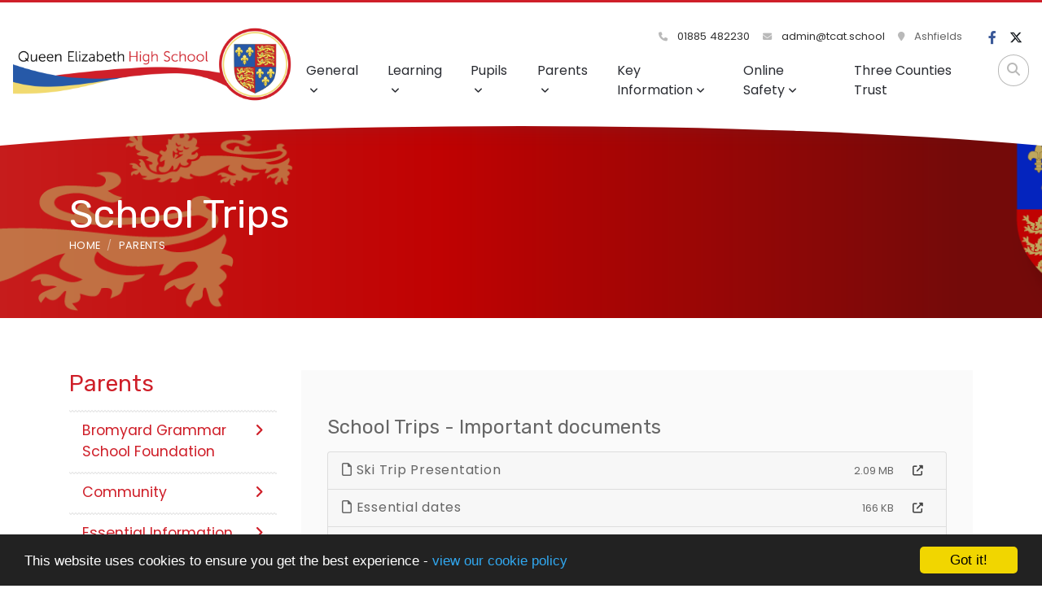

--- FILE ---
content_type: text/html; charset=UTF-8
request_url: http://qehs.co/parents/school-trips
body_size: 6639
content:
<!DOCTYPE html>
<html lang="en-GB" prefix="og: http://ogp.me/ns# fb: http://ogp.me/ns/fb# article: http://ogp.me/ns/article#">
<head>
	<meta charset="utf-8">
<meta http-equiv="X-UA-Compatible" content="IE=edge">
<meta name="viewport" content="width=device-width, initial-scale=1.0">
<title>School Trips | Queen Elizabeth High School</title>
	<link rel="icon" href="https://files.schudio.com/queen-elizabeth-high-school/images/icon/fav.png" type="image/png">
<link rel="canonical" href="https://www.qehs.co/parents/school-trips">
	<link rel="stylesheet" href="https://cdn.jsdelivr.net/npm/bootstrap@4.6.2/dist/css/bootstrap.min.css" integrity="sha384-xOolHFLEh07PJGoPkLv1IbcEPTNtaed2xpHsD9ESMhqIYd0nLMwNLD69Npy4HI+N" crossorigin="anonymous" referrerpolicy="no-referrer">
<link rel="stylesheet" href="https://cdnjs.cloudflare.com/ajax/libs/font-awesome/6.4.2/css/all.min.css" integrity="sha512-z3gLpd7yknf1YoNbCzqRKc4qyor8gaKU1qmn+CShxbuBusANI9QpRohGBreCFkKxLhei6S9CQXFEbbKuqLg0DA==" crossorigin="anonymous" referrerpolicy="no-referrer">
<link rel="stylesheet" href="https://cdnjs.cloudflare.com/ajax/libs/font-awesome/6.4.2/css/v4-shims.min.css" integrity="sha512-fWfO/7eGDprvp7/UATnfhpPDgF33fetj94tDv9q0z/WN4PDYiTP97+QcV1QWgpbkb+rUp76g6glID5mdf/K+SQ==" crossorigin="anonymous" referrerpolicy="no-referrer">
<link rel="stylesheet" type="text/css" href="/ccss/2afd157b65bcd85312c5c343a1dab55f.css"/>	<style>
		.page-header {
			background-image: url('https://files.schudio.com/queen-elizabeth-high-school/images/backgrounds/Queen_Elizabeth_School_Header.png');
		}
	</style>
<link rel="stylesheet" href="https://cdn.linearicons.com/free/1.0.0/icon-font.min.css">
<link rel="preconnect" href="https://fonts.googleapis.com">
<link rel="preconnect" href="https://fonts.gstatic.com" crossorigin>
	<link rel="stylesheet" href="https://fonts.googleapis.com/css2?family=Poppins:ital,wght@0,400;0,500;0,600;1,400;1,500;1,600&family=Rubik:wght@400;500&display=swap">
<style>
				.btn-primary, .btn-primary:hover, .btn-primary:focus,
		.card.menu .card-body,
		.page-item.active .page-link,
		.sidebar .sidebar-menu .active > .nav-link {
			background-color: #2758A7;
		}
		.btn-primary, .btn-primary:hover, .btn-primary:focus,
		.contact-info .item .icon span,
		.page-item.active .page-link {
			border-color: #2758A7;
		}
		a, a:hover, a:focus,
		header .top-menu .nav-link:hover,
		header .top-menu .nav-link:focus,
		header .top-menu .show .nav-link,
		header .dropdown-menu .dropdown-item:hover,
		header .dropdown-menu .dropdown-item:focus,
		footer .footer-top .icon-block .lnr,
		footer .footer-top .icon-block .fas,
		footer .footer-top .icon-block h5,
		.card.home-event .card-date,
		.contact-info .item .icon span,
		.contact-info .item h5,
		.page-link {
			color: #2758A7;
		}
		.card-menu > div:nth-child(3n - 2) .card-body .arc {
			fill: #2758A7;
		}
				.card .card-image .card-date,
		.card.blog .card-date,
		.card-menu > div:nth-child(3n - 3) .card-body {
			background-color: #CF1F29;
		}
		.form-control:focus {
			border-color: #CF1F29;
		}
		.sidebar .sidebar-menu,
		.sidebar .sidebar-menu .nav-link,
		.article-nav a,
		.card .card-body .card-title,
		.card .card-body .card-title a,
		section.home-events a.more {
			color: #CF1F29;
		}
		.card-menu > div:nth-child(3n - 3) .card-body .arc {
			fill: #CF1F29;
		}
		.card.menu .card-title {
			color: white;
		}
				.card-menu > div:nth-child(3n - 1) .card-body {
			background-color: #F1DA70;
		}
		.card-menu > div:nth-child(3n - 1) .card-body .arc {
			fill: #F1DA70;
		}
				footer {
			background-image: url('https://files.schudio.com/queen-elizabeth-high-school/images/backgrounds/Queen_Elizabeth_School_Footer.png');
		}
				header, main {
			border-color: #CF1F29;
		}
				footer .footer-top .icon-block p,
		footer .footer-top .icon-block p a,
		footer .footer-bottom .copy, 
		footer .footer-bottom .schudio,
		footer a,
		footer a:hover,
		footer .footer-top .icon-block h5,
		footer .footer-top .icon-block .lnr,
		footer .footer-top .icon-block .fas {
			color: #ffffff;
		}
					</style>
	<script defer src="https://analytics.schudio.app/script.js" data-website-id="5c60b9fe-44c7-4d83-aff1-e6c24c03fe4c"></script><meta name="google-site-verification" content="Rzi1QiU1Zig2vWQNOCe5firncPX64b-PFlbcGdlOsyk" /></head>
<body class="pages display ">
		<div id="layout-wrapper">
		<header>
	<div class="search-box">
	<form method="get" action="/search" class="search-form">
		<div class="input-group">
			<input type="text" name="q" placeholder="Start typing..." class="form-control">
			<div class="input-group-append">
				<button type="submit" class="btn btn-outline-secondary"><i class="fa fa-search"></i></button>
			</div>
		</div>
	</form>
</div>
	<nav class="navbar navbar-expand-lg">
		<a href="/" class="navbar-brand"><img src="https://files.schudio.com/queen-elizabeth-high-school/images/logo/logo.png" alt="Queen Elizabeth High School"/></a>
		<div class="navs">
			<div class="top-nav">
				<ul class="navbar-nav contact">
	<li class="nav-item">
		<a href="tel:01885482230" class="nav-link">
			<i class="fas fa-phone"></i> 01885 482230		</a>
	</li>
	<li class="nav-item">
		<a href="mailto:admin@tcat.school" class="nav-link">
			<i class="fas fa-envelope"></i>
			admin@tcat.school		</a>
	</li>
	<li class="nav-item">
		<span class="nav-link">
			<i class="fas fa-map-marker"></i>
			Ashfields		</span>
	</li>
			<li class="nav-item translate">
			<span class="nav-link"><div id="google_translate_element"></div><script type="text/javascript">
function googleTranslateElementInit() {
  new google.translate.TranslateElement({pageLanguage: 'en', layout: google.translate.TranslateElement.InlineLayout.SIMPLE}, 'google_translate_element');
}
</script><script type="text/javascript" src="//translate.google.com/translate_a/element.js?cb=googleTranslateElementInit"></script></span>
		</li>
	</ul>
				<ul class="navbar-nav social-menu"> <li class="nav-item"><a href="https://www.facebook.com/Queen-Elizabeth-Humanities-College-1179791798708516/" target="_blank" title="Facebook" class="nav-link facebook"><i class="fab fa-facebook-f"></i></a></li> <li class="nav-item"><a href="https://twitter.com/qehsbromyard" target="_blank" title="X" class="nav-link twitter"><i class="fab fa-x-twitter"></i></a></li></ul>			</div>
			<div class="buttons">
				<button class="navbar-toggler collapsed" type="button" data-toggle="collapse" data-target="#navigation" aria-expanded="false" aria-label="Toggle navigation">
	<i class="fas fa-bars"></i></button>
				<a href="#" class="nav-link search-button"><i class="fas fa-search"></i></a>
			</div>
			<div class="navbar-collapse collapse" id="navigation">
				<ul class="navbar-nav top-menu">
									<li class="nav-item dropdown">
								<a href="/general" class="nav-link dropdown-toggle" data-toggle="dropdown">General<i class="fas fa-angle-down caret"></i></a>				<ul class="dropdown-menu">
																	<li>
															<a href="/general/welcome-from-the-executive-headteacher" class="dropdown-item">Welcome from the Executive Headteacher</a>													</li>
																	<li>
															<a href="/general/welcome-from-the-head-of-school" class="dropdown-item">Welcome from the Head of School</a>													</li>
																	<li>
															<a href="/general/our-vision-values" class="dropdown-item">Our Vision &amp; Values</a>													</li>
																	<li>
															<a href="/general/about-us" class="dropdown-item">About Us</a>													</li>
																	<li>
															<a href="/contact" class="dropdown-item">Contact Us</a>													</li>
																	<li>
															<a href="/general/admissions" class="dropdown-item">Admissions</a>													</li>
																	<li>
															<a href="/general/community" class="dropdown-item">Community</a>													</li>
																	<li>
															<a href="https://www.herefordshire.gov.uk/schools-education/school-closures" class="dropdown-item" target="_blank">Enforced School Closures</a>													</li>
																	<li>
															<a href="/general/governors" class="dropdown-item">Governors</a>													</li>
																	<li>
															<a href="/general/open-evening" class="dropdown-item">Open Evening</a>													</li>
																	<li>
															<a href="/general/prospectus" class="dropdown-item">Prospectus</a>													</li>
																	<li>
															<a href="/general/school-lettings" class="dropdown-item">School Lettings</a>													</li>
																	<li>
															<a href="/general/staff-list" class="dropdown-item">Staff List</a>													</li>
																	<li>
															<a href="/termdates" class="dropdown-item">Term Dates</a>													</li>
																	<li>
															<a href="/general/job-vacancies" class="dropdown-item">Vacancies</a>													</li>
									</ul>
			</li>
										<li class="nav-item dropdown">
								<a href="/" class="nav-link dropdown-toggle" data-toggle="dropdown">Learning<i class="fas fa-angle-down caret"></i></a>				<ul class="dropdown-menu">
																	<li>
															<a href="/pupils/careers-programme" class="dropdown-item">Careers Programme</a>													</li>
																	<li>
															<a href="/general/curriculum" class="dropdown-item">Curriculum</a>													</li>
																	<li>
															<a href="/pupils/enrichment" class="dropdown-item">Enrichment</a>													</li>
									</ul>
			</li>
										<li class="nav-item dropdown">
								<a href="/pupils" class="nav-link dropdown-toggle" data-toggle="dropdown">Pupils<i class="fas fa-angle-down caret"></i></a>				<ul class="dropdown-menu">
																	<li>
															<a href="/pupils/careers-programme" class="dropdown-item">Careers Programme</a>													</li>
																	<li>
															<a href="/pupils/homework-exams-revision" class="dropdown-item">Homework  &amp; Revision</a>													</li>
																	<li>
															<a href="/pupils/exams" class="dropdown-item">Exams</a>													</li>
																	<li>
															<a href="/pupils/ks4-intervention" class="dropdown-item">KS4 Intervention</a>													</li>
																	<li>
															<a href="/pupils/library-and-resource-center" class="dropdown-item">Library and Resource Center</a>													</li>
																	<li>
															<a href="/pupils/student-services" class="dropdown-item">North Base Centre</a>													</li>
																	<li>
															<a href="/pupils/options-process" class="dropdown-item">Options Process</a>													</li>
																	<li>
															<a href="/parents/OurSchoolDay" class="dropdown-item">Our School Opening Hours </a>													</li>
																	<li>
															<a href="/pupils/safeguarding-and-wellbeing" class="dropdown-item">Safeguarding and Wellbeing</a>													</li>
																	<li>
															<a href="/pupils/school-houses" class="dropdown-item">School Houses</a>													</li>
																	<li>
															<a href="/pupils/student-leadership" class="dropdown-item">Student Leadership</a>													</li>
																	<li>
															<a href="/pupils/uniform" class="dropdown-item">School Uniform</a>													</li>
									</ul>
			</li>
										<li class="nav-item dropdown">
								<a href="/parents" class="nav-link dropdown-toggle" data-toggle="dropdown">Parents<i class="fas fa-angle-down caret"></i></a>				<ul class="dropdown-menu">
																	<li>
															<a href="/parents/bromyard-grammar-school-foundation" class="dropdown-item">Bromyard Grammar School Foundation</a>													</li>
																	<li>
															<a href="/general/community" class="dropdown-item">Community</a>													</li>
																	<li>
															<a href="/parents/essential-information-for-parents-and-carers" class="dropdown-item">Essential Information for Parents and Carers</a>													</li>
																	<li>
															<a href="/parents/e-safety-advice-for-parents-and-carers" class="dropdown-item">e-Safety Advice for Parents and Carers</a>													</li>
																	<li>
															<a href="/pupils/exams" class="dropdown-item">Exams</a>													</li>
																	<li>
															<a href="/pupils/homework-exams-revision" class="dropdown-item">Homework &amp; Revision</a>													</li>
																	<li>
															<a href="/parents/letters" class="dropdown-item">Letters and Newsletters</a>													</li>
																	<li>
															<a href="/parents/locker-rentals" class="dropdown-item">Locker Rentals</a>													</li>
																	<li>
															<a href="/parents/meals-and-menus" class="dropdown-item">Meals and Menus</a>													</li>
																	<li>
															<a href="/parents/parents-evening-booking-system" class="dropdown-item">Parents Evening Booking System</a>													</li>
																	<li>
															<a href="/parents/revision-guidance" class="dropdown-item">Revision Guidance</a>													</li>
																	<li>
															<a href="/pupils/safeguarding-and-wellbeing" class="dropdown-item">Safeguarding and Wellbeing</a>													</li>
																	<li>
															<a href="/parents/OurSchoolDay" class="dropdown-item">Our School Opening Hours </a>													</li>
																	<li>
															<a href="/parents/school-trips" class="dropdown-item active">School Trips</a>													</li>
																	<li>
															<a href="/pupils/uniform" class="dropdown-item">School Uniform</a>													</li>
									</ul>
			</li>
										<li class="nav-item dropdown">
								<a href="/key-information" class="nav-link dropdown-toggle" data-toggle="dropdown">Key Information<i class="fas fa-angle-down caret"></i></a>				<ul class="dropdown-menu">
																	<li>
															<a href="/key-information/policies-and-key-documents" class="dropdown-item">Policies and Key Documents</a>													</li>
																	<li>
															<a href="/key-information/academy-documents" class="dropdown-item">Academy Documents</a>													</li>
																	<li>
															<a href="/key-information/equality" class="dropdown-item">Equality</a>													</li>
																	<li>
															<a href="/key-information/ofsted" class="dropdown-item">Ofsted</a>													</li>
																	<li>
															<a href="/key-information/pupil-premium" class="dropdown-item">Pupil Premium</a>													</li>
																	<li>
															<a href="/key-information/send-information" class="dropdown-item">SEND Information</a>													</li>
																	<li>
															<a href="/pupils/safeguarding-and-wellbeing" class="dropdown-item">Safeguarding and Wellbeing</a>													</li>
																	<li>
															<a href="/key-information/key-stage-4-results" class="dropdown-item">Key Stage 4 Results</a>													</li>
									</ul>
			</li>
										<li class="nav-item dropdown menu-right">
								<a href="/" class="nav-link dropdown-toggle" data-toggle="dropdown">Online Safety<i class="fas fa-angle-down caret"></i></a>				<ul class="dropdown-menu">
																	<li>
															<a href="/online-safety" class="dropdown-item">Online Safety</a>													</li>
									</ul>
			</li>
													<li class="nav-item">
				<a href="https://threecountiesacademytrust.com/" target="_blank" class="nav-link">Three Counties Trust</a>			</li>
				<li class="nav-item search"><a href="#" class="nav-link search-button"><i class="fas fa-search"></i></a></li></ul>
			</div>
		</div>
	</nav>
	<div class="bottom"></div>
</header>
		<main>
			<div class="page-header">
	<div class="container">
		<h1>School Trips</h1>
		<ol class="breadcrumb">
	<li class="breadcrumb-item">
		<a href="/">Home</a>
	</li>
			<li class="breadcrumb-item"><a href="/parents">Parents</a></li>
	</ol>
	</div>
</div>
				<div class="container">
										<div class="row">
					<div class="col-lg-9 order-lg-2">
						<div class="page-content" data-aos="fade-left">
							<article><div class="article-body clearfix">
	<p>	<h3>School Trips - Important documents</h3>
<div class="accordion doc-group" id="doc-group-41959">
					<div class="card">
			<div class="card-header" id="doc-heading-278790">
				<div class="panel-title clearfix">
					<button class="btn btn-link text-left collapsed" type="button" data-toggle="collapse" data-target="#doc-collapse-278790" aria-expanded="false" aria-controls="doc-collapse-278790">
						<i class="fa fa-file-o"></i> Ski Trip Presentation					</button>
					<div class="doc-data">
																										<span class="size">2.09 MB</span>
												<span class="icons">
							<a href="https://files.schudio.com/queen-elizabeth-high-school/files/documents/parents/Ski-Trip-Final-Presentaion-2022.pdf" class="icon download-link" title="Open in a New Tab" target="_blank">
								<i class="fas fa-external-link-alt"></i>
							</a>
						</span>
					</div>
				</div>
							</div>
			<div id="doc-collapse-278790" class="collapse" aria-labelledby="doc-heading-278790" data-parent="#doc-group-41959" data-url="https://files.schudio.com/queen-elizabeth-high-school/files/documents/parents/Ski-Trip-Final-Presentaion-2022.pdf">
				<div class="card-body">
									</div>
			</div>
		</div>
					<div class="card">
			<div class="card-header" id="doc-heading-278789">
				<div class="panel-title clearfix">
					<button class="btn btn-link text-left collapsed" type="button" data-toggle="collapse" data-target="#doc-collapse-278789" aria-expanded="false" aria-controls="doc-collapse-278789">
						<i class="fa fa-file-o"></i> Essential dates					</button>
					<div class="doc-data">
																										<span class="size">166 KB</span>
												<span class="icons">
							<a href="https://files.schudio.com/queen-elizabeth-high-school/files/documents/parents/Essential-dates.docx.pdf" class="icon download-link" title="Open in a New Tab" target="_blank">
								<i class="fas fa-external-link-alt"></i>
							</a>
						</span>
					</div>
				</div>
							</div>
			<div id="doc-collapse-278789" class="collapse" aria-labelledby="doc-heading-278789" data-parent="#doc-group-41959" data-url="https://files.schudio.com/queen-elizabeth-high-school/files/documents/parents/Essential-dates.docx.pdf">
				<div class="card-body">
									</div>
			</div>
		</div>
					<div class="card">
			<div class="card-header" id="doc-heading-278788">
				<div class="panel-title clearfix">
					<button class="btn btn-link text-left collapsed" type="button" data-toggle="collapse" data-target="#doc-collapse-278788" aria-expanded="false" aria-controls="doc-collapse-278788">
						<i class="fa fa-file-o"></i> Medical Form					</button>
					<div class="doc-data">
																										<span class="size">184 KB</span>
												<span class="icons">
							<a href="https://files.schudio.com/queen-elizabeth-high-school/files/documents/parents/Medical-and-consent-form.pdf" class="icon download-link" title="Open in a New Tab" target="_blank">
								<i class="fas fa-external-link-alt"></i>
							</a>
						</span>
					</div>
				</div>
							</div>
			<div id="doc-collapse-278788" class="collapse" aria-labelledby="doc-heading-278788" data-parent="#doc-group-41959" data-url="https://files.schudio.com/queen-elizabeth-high-school/files/documents/parents/Medical-and-consent-form.pdf">
				<div class="card-body">
									</div>
			</div>
		</div>
					<div class="card">
			<div class="card-header" id="doc-heading-278787">
				<div class="panel-title clearfix">
					<button class="btn btn-link text-left collapsed" type="button" data-toggle="collapse" data-target="#doc-collapse-278787" aria-expanded="false" aria-controls="doc-collapse-278787">
						<i class="fa fa-file-o"></i> Kit List					</button>
					<div class="doc-data">
																										<span class="size">162 KB</span>
												<span class="icons">
							<a href="https://files.schudio.com/queen-elizabeth-high-school/files/documents/parents/Ski-Trip-Kit-List-2022.pdf" class="icon download-link" title="Open in a New Tab" target="_blank">
								<i class="fas fa-external-link-alt"></i>
							</a>
						</span>
					</div>
				</div>
							</div>
			<div id="doc-collapse-278787" class="collapse" aria-labelledby="doc-heading-278787" data-parent="#doc-group-41959" data-url="https://files.schudio.com/queen-elizabeth-high-school/files/documents/parents/Ski-Trip-Kit-List-2022.pdf">
				<div class="card-body">
									</div>
			</div>
		</div>
	</div>
</p>

<p><div class="embed-responsive embed-responsive-16by9">
    <iframe src="https://www.youtube-nocookie.com/embed/HcGoqyuUo9s?rel=0" frameborder="0" allowfullscreen class="embed-responsive-item"></iframe>
</div>
</p>

<p><div class="embed-responsive embed-responsive-16by9">
    <iframe src="https://www.youtube-nocookie.com/embed/NeS3ZRhemP4?rel=0" frameborder="0" allowfullscreen class="embed-responsive-item"></iframe>
</div>
</p>
</div>
</article>							<div class="share"><a href="https://www.facebook.com/sharer/sharer.php?u=https%3A%2F%2Fwww.qehs.co%2Fparents%2Fschool-trips" title="Share on Facebook" class="btn btn-social btn-facebook" target="_blank"><i class="fab fa-facebook-f" aria-hidden="true"></i> share</a> <a href="https://twitter.com/intent/tweet?text=School+Trips&amp;url=https%3A%2F%2Fwww.qehs.co%2Fparents%2Fschool-trips" title="Post on X" class="btn btn-social btn-twitter" target="_blank"><i class="fab fa-x-twitter" aria-hidden="true"></i> post</a> </div>
						</div>
					</div>
					<div class="col-lg-3 order-lg-1">
						<div class="sidebar" data-aos="fade-right"><div class="sidebar-menu">
	<h3 class="sidebar-heading">Parents</h3>
	<ul class="nav flex-column">
												<li class="nav-item"><a href="/parents/bromyard-grammar-school-foundation" class="nav-link"><i class="fa fa-angle-right"></i>Bromyard Grammar School Foundation</a></li>
															<li class="nav-item"><a href="/general/community" class="nav-link"><i class="fa fa-angle-right"></i>Community</a></li>
															<li class="nav-item"><a href="/parents/essential-information-for-parents-and-carers" class="nav-link"><i class="fa fa-angle-right"></i>Essential Information for Parents and Carers</a></li>
															<li class="nav-item"><a href="/parents/e-safety-advice-for-parents-and-carers" class="nav-link"><i class="fa fa-angle-right"></i>e-Safety Advice for Parents and Carers</a></li>
															<li class="nav-item"><a href="/pupils/exams" class="nav-link"><i class="fa fa-angle-right"></i>Exams</a></li>
															<li class="nav-item"><a href="/pupils/homework-exams-revision" class="nav-link"><i class="fa fa-angle-right"></i>Homework &amp; Revision</a></li>
															<li class="nav-item"><a href="/parents/letters" class="nav-link"><i class="fa fa-angle-right"></i>Letters and Newsletters</a></li>
															<li class="nav-item"><a href="/parents/locker-rentals" class="nav-link"><i class="fa fa-angle-right"></i>Locker Rentals</a></li>
															<li class="nav-item"><a href="/parents/meals-and-menus" class="nav-link"><i class="fa fa-angle-right"></i>Meals and Menus</a></li>
															<li class="nav-item"><a href="/parents/parents-evening-booking-system" class="nav-link"><i class="fa fa-angle-right"></i>Parents Evening Booking System</a></li>
															<li class="nav-item"><a href="/parents/revision-guidance" class="nav-link"><i class="fa fa-angle-right"></i>Revision Guidance</a></li>
															<li class="nav-item"><a href="/pupils/safeguarding-and-wellbeing" class="nav-link"><i class="fa fa-angle-right"></i>Safeguarding and Wellbeing</a></li>
															<li class="nav-item"><a href="/parents/OurSchoolDay" class="nav-link"><i class="fa fa-angle-right"></i>Our School Opening Hours </a></li>
															<li class="nav-item active"><a href="/parents/school-trips" class="nav-link"><i class="fa fa-angle-right"></i>School Trips</a></li>
															<li class="nav-item"><a href="/pupils/uniform" class="nav-link"><i class="fa fa-angle-right"></i>School Uniform</a></li>
						</ul>
</div></div>
					</div>
				</div>
					</div>
			<section class="partners">
		<div class="container">
			<ul class="nav nav-partners">
										<li class="nav-item"><a href="https://www.dofe.org/" title="D of E" target="_blank" class="nav-link"><img src="https://files.schudio.com/queen-elizabeth-high-school/images/partners/DOFE.png" alt="D of E"/></a></li>
															<li class="nav-item"><a href="https://thebrilliantclub.org/the-scholars-programme/for-schools/the-programme/?utm_source=google&amp;utm_medium=cpc&amp;utm_campaign=tsp&amp;utm_content=3&amp;gclid=Cj0KCQjwhsmaBhCvARIsAIbEbH6oP5DOCiapJfc-SK-69wlSGYG" title="The Brilliant Club" target="_blank" class="nav-link"><img src="https://files.schudio.com/queen-elizabeth-high-school/images/partners/The_Brilliant_CLub.png" alt="The Brilliant Club"/></a></li>
															<li class="nav-item"><a href="https://thebrilliantclub.org/the-scholars-programme/" title="the Scholars Programme" target="_blank" class="nav-link"><img src="https://files.schudio.com/queen-elizabeth-high-school/images/partners/Scholars.png" alt="the Scholars Programme"/></a></li>
															<li class="nav-item"><a href="https://www.yourschoolgames.com/how-it-works/school-games-mark/" title="School Games" target="_blank" class="nav-link"><img src="https://files.schudio.com/queen-elizabeth-high-school/images/partners/School.png" alt="School Games"/></a></li>
															<li class="nav-item"><a href="#" title="Safe Remote Education" target="_blank" class="nav-link"><img src="https://files.schudio.com/queen-elizabeth-high-school/images/partners/NOS.png" alt="Safe Remote Education"/></a></li>
															<li class="nav-item"><a href="#" title="National Online Safety" target="_blank" class="nav-link"><img src="https://files.schudio.com/queen-elizabeth-high-school/images/partners/NOS_2.png" alt="National Online Safety"/></a></li>
															<li class="nav-item"><a href="http://www.qehs.co/key-information/ofsted" title="OFSTED" target="_blank" class="nav-link"><img src="https://files.schudio.com/queen-elizabeth-high-school/images/partners/OFSTED.png" alt="OFSTED"/></a></li>
						</ul>
		</div>
	</section>
	</main>
		<footer>
	<div class="footer-top">
		<div class="container">
			<div class="row">
				<div class="col-md">
					<div class="icon-block">
						<i class="lnr lnr-map-marker"></i>
						<h5>Location</h5>
						<p>
	Ashfields			<br>Bromyard				<br>Herefordshire				<br>HR7 4QS	</p>					</div>
				</div>
				<div class="col-md">
					<div class="icon-block">
						<i class="lnr lnr-smartphone"></i>
						<h5>Contact Us</h5>
						<p>
							01885 482230<br>
							<a href="mailto:admin@tcat.school">admin@tcat.school</a>						</p>
					</div>
				</div>
									<div class="col-md">
						<div class="icon-block">
							<i class="fas fa-share-alt"></i>
							<h5>Stay Connected</h5>
							<ul class="nav social-menu"> <li class="nav-item"><a href="https://www.facebook.com/Queen-Elizabeth-Humanities-College-1179791798708516/" target="_blank" title="Facebook" class="nav-link facebook"><i class="fab fa-facebook-f"></i></a></li> <li class="nav-item"><a href="https://twitter.com/qehsbromyard" target="_blank" title="X" class="nav-link twitter"><i class="fab fa-x-twitter"></i></a></li></ul>						</div>
					</div>
													<div class="col-md">
						<ul class="list-unstyled">
												<li class="">
				<a href="#" class="">Ofsted</a>			</li>
				</ul>
					</div>
							</div>
		</div>
	</div>
	<div class="footer-bottom">
		<div class="container">
			<div class="row">
				<div class="col-md">
					<p class="copy">
	&copy; Copyright 2022&ndash;2026 Queen Elizabeth High School </p>
				</div>
				<div class="col-md">
					<div class="schudio">
	<span>School &amp; Trust Websites by</span>
	<a href="https://www.schudio.com/" target="_blank">
		<img src="/img/logo/light.png" alt="Schudio logo">
	</a>
</div>
				</div>
			</div>
		</div>
	</div>
</footer>
	</div>
			<script src="https://cdn.jsdelivr.net/npm/jquery@3.7.1/dist/jquery.min.js" integrity="sha256-/JqT3SQfawRcv/BIHPThkBvs0OEvtFFmqPF/lYI/Cxo=" crossorigin="anonymous" referrerpolicy="no-referrer"></script>
<script src="https://cdn.jsdelivr.net/npm/bootstrap@4.6.2/dist/js/bootstrap.bundle.min.js" integrity="sha384-Fy6S3B9q64WdZWQUiU+q4/2Lc9npb8tCaSX9FK7E8HnRr0Jz8D6OP9dO5Vg3Q9ct" crossorigin="anonymous" referrerpolicy="no-referrer"></script><script type="text/javascript" src="/theme/bootstrap4/js/docgroup.js"></script>
	<script type="text/javascript" src="/js/jquery.scrollTo.min.js"></script>
	<script type="text/javascript" src="/js/jquery.localScroll.min.js"></script>
<script>
	function updateHeader() {
		var header = $('header'), main = $('main'), height = header.height(), lg = $(window).width() > 991;
		if (lg && $(window).scrollTop() > height) {
			if (!header.hasClass('fixed')) {
				header.addClass('fixed');
				main.css('margin-top', height);
				header.css('top', -height).animate({top: 0});
			}
		} else {
			if (header.hasClass('fixed')) {
				header.css('top', 0).removeClass('fixed');
				main.css('margin-top', 0);
			}
		}
		var dropdown = $('.top-menu > .dropdown > .dropdown-menu').css('max-height', lg ? ($(window).height() - height) : 9999);
	}
	function updateFooter() {
		$('main').css('margin-bottom', $(window).width() > 991 ? $('footer').height() : 0);
	}
	$(function(){
		
		updateHeader();
		updateFooter();
		$(window).resize(function(){
			
			updateHeader();
			updateFooter();
		});
		
		$(window).scroll(function(){
			updateHeader();
		});
		$('header .top-menu .dropdown-item.dropdown-toggle').on('click', function(o){
			$(this).toggleClass('active-dropdown');
			$(this).next().hasClass('show')||$(this).parents('.dropdown-menu').first().find('.show').removeClass('show');
			$(this).next('.dropdown-menu').toggleClass('show');
			$(this).parent('li').toggleClass('show');
			$(this).parents('li.nav-item.dropdown.show').on('hidden.bs.dropdown',function(o){
				$('.dropdown-menu .show').removeClass('show');
				$(this).removeClass('active-dropdown');
			});
			return false;
		});
		$('.search-button').click(function(e){
			e.preventDefault();
			$('.search-box').toggleClass('open');
		});
		setTimeout(function(){$('html').css('height', 'auto');}, 1000);
	});	
</script>
<script>window.cookieconsent_options={message:'This website uses cookies to ensure you get the best experience -',dismiss:'Got it!',learnMore:'view our cookie policy',link:'/cookie-policy',theme:'dark-bottom'};</script>
<script src="https://cdnjs.cloudflare.com/ajax/libs/cookieconsent2/1.0.9/cookieconsent.min.js"></script>
<!--Start of Tawk.to Script-->
<script type="text/javascript">
var Tawk_API=Tawk_API||{}, Tawk_LoadStart=new Date();
(function(){
var s1=document.createElement("script"),s0=document.getElementsByTagName("script")[0];
s1.async=true;
s1.src='https://embed.tawk.to/63e4bd614742512879125a2a/1goqo7hmu';
s1.charset='UTF-8';
s1.setAttribute('crossorigin','*');
s0.parentNode.insertBefore(s1,s0);
})();
</script>
<!--End of Tawk.to Script--></body>
</html>


--- FILE ---
content_type: text/html; charset=utf-8
request_url: https://www.youtube-nocookie.com/embed/HcGoqyuUo9s?rel=0
body_size: 44615
content:
<!DOCTYPE html><html lang="en" dir="ltr" data-cast-api-enabled="true"><head><meta name="viewport" content="width=device-width, initial-scale=1"><script nonce="INmjDjgNjPXbfuusTQLvKg">if ('undefined' == typeof Symbol || 'undefined' == typeof Symbol.iterator) {delete Array.prototype.entries;}</script><style name="www-roboto" nonce="pRbZpCgoIlAKWW2TotSpzg">@font-face{font-family:'Roboto';font-style:normal;font-weight:400;font-stretch:100%;src:url(//fonts.gstatic.com/s/roboto/v48/KFO7CnqEu92Fr1ME7kSn66aGLdTylUAMa3GUBHMdazTgWw.woff2)format('woff2');unicode-range:U+0460-052F,U+1C80-1C8A,U+20B4,U+2DE0-2DFF,U+A640-A69F,U+FE2E-FE2F;}@font-face{font-family:'Roboto';font-style:normal;font-weight:400;font-stretch:100%;src:url(//fonts.gstatic.com/s/roboto/v48/KFO7CnqEu92Fr1ME7kSn66aGLdTylUAMa3iUBHMdazTgWw.woff2)format('woff2');unicode-range:U+0301,U+0400-045F,U+0490-0491,U+04B0-04B1,U+2116;}@font-face{font-family:'Roboto';font-style:normal;font-weight:400;font-stretch:100%;src:url(//fonts.gstatic.com/s/roboto/v48/KFO7CnqEu92Fr1ME7kSn66aGLdTylUAMa3CUBHMdazTgWw.woff2)format('woff2');unicode-range:U+1F00-1FFF;}@font-face{font-family:'Roboto';font-style:normal;font-weight:400;font-stretch:100%;src:url(//fonts.gstatic.com/s/roboto/v48/KFO7CnqEu92Fr1ME7kSn66aGLdTylUAMa3-UBHMdazTgWw.woff2)format('woff2');unicode-range:U+0370-0377,U+037A-037F,U+0384-038A,U+038C,U+038E-03A1,U+03A3-03FF;}@font-face{font-family:'Roboto';font-style:normal;font-weight:400;font-stretch:100%;src:url(//fonts.gstatic.com/s/roboto/v48/KFO7CnqEu92Fr1ME7kSn66aGLdTylUAMawCUBHMdazTgWw.woff2)format('woff2');unicode-range:U+0302-0303,U+0305,U+0307-0308,U+0310,U+0312,U+0315,U+031A,U+0326-0327,U+032C,U+032F-0330,U+0332-0333,U+0338,U+033A,U+0346,U+034D,U+0391-03A1,U+03A3-03A9,U+03B1-03C9,U+03D1,U+03D5-03D6,U+03F0-03F1,U+03F4-03F5,U+2016-2017,U+2034-2038,U+203C,U+2040,U+2043,U+2047,U+2050,U+2057,U+205F,U+2070-2071,U+2074-208E,U+2090-209C,U+20D0-20DC,U+20E1,U+20E5-20EF,U+2100-2112,U+2114-2115,U+2117-2121,U+2123-214F,U+2190,U+2192,U+2194-21AE,U+21B0-21E5,U+21F1-21F2,U+21F4-2211,U+2213-2214,U+2216-22FF,U+2308-230B,U+2310,U+2319,U+231C-2321,U+2336-237A,U+237C,U+2395,U+239B-23B7,U+23D0,U+23DC-23E1,U+2474-2475,U+25AF,U+25B3,U+25B7,U+25BD,U+25C1,U+25CA,U+25CC,U+25FB,U+266D-266F,U+27C0-27FF,U+2900-2AFF,U+2B0E-2B11,U+2B30-2B4C,U+2BFE,U+3030,U+FF5B,U+FF5D,U+1D400-1D7FF,U+1EE00-1EEFF;}@font-face{font-family:'Roboto';font-style:normal;font-weight:400;font-stretch:100%;src:url(//fonts.gstatic.com/s/roboto/v48/KFO7CnqEu92Fr1ME7kSn66aGLdTylUAMaxKUBHMdazTgWw.woff2)format('woff2');unicode-range:U+0001-000C,U+000E-001F,U+007F-009F,U+20DD-20E0,U+20E2-20E4,U+2150-218F,U+2190,U+2192,U+2194-2199,U+21AF,U+21E6-21F0,U+21F3,U+2218-2219,U+2299,U+22C4-22C6,U+2300-243F,U+2440-244A,U+2460-24FF,U+25A0-27BF,U+2800-28FF,U+2921-2922,U+2981,U+29BF,U+29EB,U+2B00-2BFF,U+4DC0-4DFF,U+FFF9-FFFB,U+10140-1018E,U+10190-1019C,U+101A0,U+101D0-101FD,U+102E0-102FB,U+10E60-10E7E,U+1D2C0-1D2D3,U+1D2E0-1D37F,U+1F000-1F0FF,U+1F100-1F1AD,U+1F1E6-1F1FF,U+1F30D-1F30F,U+1F315,U+1F31C,U+1F31E,U+1F320-1F32C,U+1F336,U+1F378,U+1F37D,U+1F382,U+1F393-1F39F,U+1F3A7-1F3A8,U+1F3AC-1F3AF,U+1F3C2,U+1F3C4-1F3C6,U+1F3CA-1F3CE,U+1F3D4-1F3E0,U+1F3ED,U+1F3F1-1F3F3,U+1F3F5-1F3F7,U+1F408,U+1F415,U+1F41F,U+1F426,U+1F43F,U+1F441-1F442,U+1F444,U+1F446-1F449,U+1F44C-1F44E,U+1F453,U+1F46A,U+1F47D,U+1F4A3,U+1F4B0,U+1F4B3,U+1F4B9,U+1F4BB,U+1F4BF,U+1F4C8-1F4CB,U+1F4D6,U+1F4DA,U+1F4DF,U+1F4E3-1F4E6,U+1F4EA-1F4ED,U+1F4F7,U+1F4F9-1F4FB,U+1F4FD-1F4FE,U+1F503,U+1F507-1F50B,U+1F50D,U+1F512-1F513,U+1F53E-1F54A,U+1F54F-1F5FA,U+1F610,U+1F650-1F67F,U+1F687,U+1F68D,U+1F691,U+1F694,U+1F698,U+1F6AD,U+1F6B2,U+1F6B9-1F6BA,U+1F6BC,U+1F6C6-1F6CF,U+1F6D3-1F6D7,U+1F6E0-1F6EA,U+1F6F0-1F6F3,U+1F6F7-1F6FC,U+1F700-1F7FF,U+1F800-1F80B,U+1F810-1F847,U+1F850-1F859,U+1F860-1F887,U+1F890-1F8AD,U+1F8B0-1F8BB,U+1F8C0-1F8C1,U+1F900-1F90B,U+1F93B,U+1F946,U+1F984,U+1F996,U+1F9E9,U+1FA00-1FA6F,U+1FA70-1FA7C,U+1FA80-1FA89,U+1FA8F-1FAC6,U+1FACE-1FADC,U+1FADF-1FAE9,U+1FAF0-1FAF8,U+1FB00-1FBFF;}@font-face{font-family:'Roboto';font-style:normal;font-weight:400;font-stretch:100%;src:url(//fonts.gstatic.com/s/roboto/v48/KFO7CnqEu92Fr1ME7kSn66aGLdTylUAMa3OUBHMdazTgWw.woff2)format('woff2');unicode-range:U+0102-0103,U+0110-0111,U+0128-0129,U+0168-0169,U+01A0-01A1,U+01AF-01B0,U+0300-0301,U+0303-0304,U+0308-0309,U+0323,U+0329,U+1EA0-1EF9,U+20AB;}@font-face{font-family:'Roboto';font-style:normal;font-weight:400;font-stretch:100%;src:url(//fonts.gstatic.com/s/roboto/v48/KFO7CnqEu92Fr1ME7kSn66aGLdTylUAMa3KUBHMdazTgWw.woff2)format('woff2');unicode-range:U+0100-02BA,U+02BD-02C5,U+02C7-02CC,U+02CE-02D7,U+02DD-02FF,U+0304,U+0308,U+0329,U+1D00-1DBF,U+1E00-1E9F,U+1EF2-1EFF,U+2020,U+20A0-20AB,U+20AD-20C0,U+2113,U+2C60-2C7F,U+A720-A7FF;}@font-face{font-family:'Roboto';font-style:normal;font-weight:400;font-stretch:100%;src:url(//fonts.gstatic.com/s/roboto/v48/KFO7CnqEu92Fr1ME7kSn66aGLdTylUAMa3yUBHMdazQ.woff2)format('woff2');unicode-range:U+0000-00FF,U+0131,U+0152-0153,U+02BB-02BC,U+02C6,U+02DA,U+02DC,U+0304,U+0308,U+0329,U+2000-206F,U+20AC,U+2122,U+2191,U+2193,U+2212,U+2215,U+FEFF,U+FFFD;}@font-face{font-family:'Roboto';font-style:normal;font-weight:500;font-stretch:100%;src:url(//fonts.gstatic.com/s/roboto/v48/KFO7CnqEu92Fr1ME7kSn66aGLdTylUAMa3GUBHMdazTgWw.woff2)format('woff2');unicode-range:U+0460-052F,U+1C80-1C8A,U+20B4,U+2DE0-2DFF,U+A640-A69F,U+FE2E-FE2F;}@font-face{font-family:'Roboto';font-style:normal;font-weight:500;font-stretch:100%;src:url(//fonts.gstatic.com/s/roboto/v48/KFO7CnqEu92Fr1ME7kSn66aGLdTylUAMa3iUBHMdazTgWw.woff2)format('woff2');unicode-range:U+0301,U+0400-045F,U+0490-0491,U+04B0-04B1,U+2116;}@font-face{font-family:'Roboto';font-style:normal;font-weight:500;font-stretch:100%;src:url(//fonts.gstatic.com/s/roboto/v48/KFO7CnqEu92Fr1ME7kSn66aGLdTylUAMa3CUBHMdazTgWw.woff2)format('woff2');unicode-range:U+1F00-1FFF;}@font-face{font-family:'Roboto';font-style:normal;font-weight:500;font-stretch:100%;src:url(//fonts.gstatic.com/s/roboto/v48/KFO7CnqEu92Fr1ME7kSn66aGLdTylUAMa3-UBHMdazTgWw.woff2)format('woff2');unicode-range:U+0370-0377,U+037A-037F,U+0384-038A,U+038C,U+038E-03A1,U+03A3-03FF;}@font-face{font-family:'Roboto';font-style:normal;font-weight:500;font-stretch:100%;src:url(//fonts.gstatic.com/s/roboto/v48/KFO7CnqEu92Fr1ME7kSn66aGLdTylUAMawCUBHMdazTgWw.woff2)format('woff2');unicode-range:U+0302-0303,U+0305,U+0307-0308,U+0310,U+0312,U+0315,U+031A,U+0326-0327,U+032C,U+032F-0330,U+0332-0333,U+0338,U+033A,U+0346,U+034D,U+0391-03A1,U+03A3-03A9,U+03B1-03C9,U+03D1,U+03D5-03D6,U+03F0-03F1,U+03F4-03F5,U+2016-2017,U+2034-2038,U+203C,U+2040,U+2043,U+2047,U+2050,U+2057,U+205F,U+2070-2071,U+2074-208E,U+2090-209C,U+20D0-20DC,U+20E1,U+20E5-20EF,U+2100-2112,U+2114-2115,U+2117-2121,U+2123-214F,U+2190,U+2192,U+2194-21AE,U+21B0-21E5,U+21F1-21F2,U+21F4-2211,U+2213-2214,U+2216-22FF,U+2308-230B,U+2310,U+2319,U+231C-2321,U+2336-237A,U+237C,U+2395,U+239B-23B7,U+23D0,U+23DC-23E1,U+2474-2475,U+25AF,U+25B3,U+25B7,U+25BD,U+25C1,U+25CA,U+25CC,U+25FB,U+266D-266F,U+27C0-27FF,U+2900-2AFF,U+2B0E-2B11,U+2B30-2B4C,U+2BFE,U+3030,U+FF5B,U+FF5D,U+1D400-1D7FF,U+1EE00-1EEFF;}@font-face{font-family:'Roboto';font-style:normal;font-weight:500;font-stretch:100%;src:url(//fonts.gstatic.com/s/roboto/v48/KFO7CnqEu92Fr1ME7kSn66aGLdTylUAMaxKUBHMdazTgWw.woff2)format('woff2');unicode-range:U+0001-000C,U+000E-001F,U+007F-009F,U+20DD-20E0,U+20E2-20E4,U+2150-218F,U+2190,U+2192,U+2194-2199,U+21AF,U+21E6-21F0,U+21F3,U+2218-2219,U+2299,U+22C4-22C6,U+2300-243F,U+2440-244A,U+2460-24FF,U+25A0-27BF,U+2800-28FF,U+2921-2922,U+2981,U+29BF,U+29EB,U+2B00-2BFF,U+4DC0-4DFF,U+FFF9-FFFB,U+10140-1018E,U+10190-1019C,U+101A0,U+101D0-101FD,U+102E0-102FB,U+10E60-10E7E,U+1D2C0-1D2D3,U+1D2E0-1D37F,U+1F000-1F0FF,U+1F100-1F1AD,U+1F1E6-1F1FF,U+1F30D-1F30F,U+1F315,U+1F31C,U+1F31E,U+1F320-1F32C,U+1F336,U+1F378,U+1F37D,U+1F382,U+1F393-1F39F,U+1F3A7-1F3A8,U+1F3AC-1F3AF,U+1F3C2,U+1F3C4-1F3C6,U+1F3CA-1F3CE,U+1F3D4-1F3E0,U+1F3ED,U+1F3F1-1F3F3,U+1F3F5-1F3F7,U+1F408,U+1F415,U+1F41F,U+1F426,U+1F43F,U+1F441-1F442,U+1F444,U+1F446-1F449,U+1F44C-1F44E,U+1F453,U+1F46A,U+1F47D,U+1F4A3,U+1F4B0,U+1F4B3,U+1F4B9,U+1F4BB,U+1F4BF,U+1F4C8-1F4CB,U+1F4D6,U+1F4DA,U+1F4DF,U+1F4E3-1F4E6,U+1F4EA-1F4ED,U+1F4F7,U+1F4F9-1F4FB,U+1F4FD-1F4FE,U+1F503,U+1F507-1F50B,U+1F50D,U+1F512-1F513,U+1F53E-1F54A,U+1F54F-1F5FA,U+1F610,U+1F650-1F67F,U+1F687,U+1F68D,U+1F691,U+1F694,U+1F698,U+1F6AD,U+1F6B2,U+1F6B9-1F6BA,U+1F6BC,U+1F6C6-1F6CF,U+1F6D3-1F6D7,U+1F6E0-1F6EA,U+1F6F0-1F6F3,U+1F6F7-1F6FC,U+1F700-1F7FF,U+1F800-1F80B,U+1F810-1F847,U+1F850-1F859,U+1F860-1F887,U+1F890-1F8AD,U+1F8B0-1F8BB,U+1F8C0-1F8C1,U+1F900-1F90B,U+1F93B,U+1F946,U+1F984,U+1F996,U+1F9E9,U+1FA00-1FA6F,U+1FA70-1FA7C,U+1FA80-1FA89,U+1FA8F-1FAC6,U+1FACE-1FADC,U+1FADF-1FAE9,U+1FAF0-1FAF8,U+1FB00-1FBFF;}@font-face{font-family:'Roboto';font-style:normal;font-weight:500;font-stretch:100%;src:url(//fonts.gstatic.com/s/roboto/v48/KFO7CnqEu92Fr1ME7kSn66aGLdTylUAMa3OUBHMdazTgWw.woff2)format('woff2');unicode-range:U+0102-0103,U+0110-0111,U+0128-0129,U+0168-0169,U+01A0-01A1,U+01AF-01B0,U+0300-0301,U+0303-0304,U+0308-0309,U+0323,U+0329,U+1EA0-1EF9,U+20AB;}@font-face{font-family:'Roboto';font-style:normal;font-weight:500;font-stretch:100%;src:url(//fonts.gstatic.com/s/roboto/v48/KFO7CnqEu92Fr1ME7kSn66aGLdTylUAMa3KUBHMdazTgWw.woff2)format('woff2');unicode-range:U+0100-02BA,U+02BD-02C5,U+02C7-02CC,U+02CE-02D7,U+02DD-02FF,U+0304,U+0308,U+0329,U+1D00-1DBF,U+1E00-1E9F,U+1EF2-1EFF,U+2020,U+20A0-20AB,U+20AD-20C0,U+2113,U+2C60-2C7F,U+A720-A7FF;}@font-face{font-family:'Roboto';font-style:normal;font-weight:500;font-stretch:100%;src:url(//fonts.gstatic.com/s/roboto/v48/KFO7CnqEu92Fr1ME7kSn66aGLdTylUAMa3yUBHMdazQ.woff2)format('woff2');unicode-range:U+0000-00FF,U+0131,U+0152-0153,U+02BB-02BC,U+02C6,U+02DA,U+02DC,U+0304,U+0308,U+0329,U+2000-206F,U+20AC,U+2122,U+2191,U+2193,U+2212,U+2215,U+FEFF,U+FFFD;}</style><script name="www-roboto" nonce="INmjDjgNjPXbfuusTQLvKg">if (document.fonts && document.fonts.load) {document.fonts.load("400 10pt Roboto", "E"); document.fonts.load("500 10pt Roboto", "E");}</script><link rel="stylesheet" href="/s/player/652bbb94/www-player.css" name="www-player" nonce="pRbZpCgoIlAKWW2TotSpzg"><style nonce="pRbZpCgoIlAKWW2TotSpzg">html {overflow: hidden;}body {font: 12px Roboto, Arial, sans-serif; background-color: #000; color: #fff; height: 100%; width: 100%; overflow: hidden; position: absolute; margin: 0; padding: 0;}#player {width: 100%; height: 100%;}h1 {text-align: center; color: #fff;}h3 {margin-top: 6px; margin-bottom: 3px;}.player-unavailable {position: absolute; top: 0; left: 0; right: 0; bottom: 0; padding: 25px; font-size: 13px; background: url(/img/meh7.png) 50% 65% no-repeat;}.player-unavailable .message {text-align: left; margin: 0 -5px 15px; padding: 0 5px 14px; border-bottom: 1px solid #888; font-size: 19px; font-weight: normal;}.player-unavailable a {color: #167ac6; text-decoration: none;}</style><script nonce="INmjDjgNjPXbfuusTQLvKg">var ytcsi={gt:function(n){n=(n||"")+"data_";return ytcsi[n]||(ytcsi[n]={tick:{},info:{},gel:{preLoggedGelInfos:[]}})},now:window.performance&&window.performance.timing&&window.performance.now&&window.performance.timing.navigationStart?function(){return window.performance.timing.navigationStart+window.performance.now()}:function(){return(new Date).getTime()},tick:function(l,t,n){var ticks=ytcsi.gt(n).tick;var v=t||ytcsi.now();if(ticks[l]){ticks["_"+l]=ticks["_"+l]||[ticks[l]];ticks["_"+l].push(v)}ticks[l]=
v},info:function(k,v,n){ytcsi.gt(n).info[k]=v},infoGel:function(p,n){ytcsi.gt(n).gel.preLoggedGelInfos.push(p)},setStart:function(t,n){ytcsi.tick("_start",t,n)}};
(function(w,d){function isGecko(){if(!w.navigator)return false;try{if(w.navigator.userAgentData&&w.navigator.userAgentData.brands&&w.navigator.userAgentData.brands.length){var brands=w.navigator.userAgentData.brands;var i=0;for(;i<brands.length;i++)if(brands[i]&&brands[i].brand==="Firefox")return true;return false}}catch(e){setTimeout(function(){throw e;})}if(!w.navigator.userAgent)return false;var ua=w.navigator.userAgent;return ua.indexOf("Gecko")>0&&ua.toLowerCase().indexOf("webkit")<0&&ua.indexOf("Edge")<
0&&ua.indexOf("Trident")<0&&ua.indexOf("MSIE")<0}ytcsi.setStart(w.performance?w.performance.timing.responseStart:null);var isPrerender=(d.visibilityState||d.webkitVisibilityState)=="prerender";var vName=!d.visibilityState&&d.webkitVisibilityState?"webkitvisibilitychange":"visibilitychange";if(isPrerender){var startTick=function(){ytcsi.setStart();d.removeEventListener(vName,startTick)};d.addEventListener(vName,startTick,false)}if(d.addEventListener)d.addEventListener(vName,function(){ytcsi.tick("vc")},
false);if(isGecko()){var isHidden=(d.visibilityState||d.webkitVisibilityState)=="hidden";if(isHidden)ytcsi.tick("vc")}var slt=function(el,t){setTimeout(function(){var n=ytcsi.now();el.loadTime=n;if(el.slt)el.slt()},t)};w.__ytRIL=function(el){if(!el.getAttribute("data-thumb"))if(w.requestAnimationFrame)w.requestAnimationFrame(function(){slt(el,0)});else slt(el,16)}})(window,document);
</script><script nonce="INmjDjgNjPXbfuusTQLvKg">var ytcfg={d:function(){return window.yt&&yt.config_||ytcfg.data_||(ytcfg.data_={})},get:function(k,o){return k in ytcfg.d()?ytcfg.d()[k]:o},set:function(){var a=arguments;if(a.length>1)ytcfg.d()[a[0]]=a[1];else{var k;for(k in a[0])ytcfg.d()[k]=a[0][k]}}};
ytcfg.set({"CLIENT_CANARY_STATE":"none","DEVICE":"cbr\u003dChrome\u0026cbrand\u003dapple\u0026cbrver\u003d131.0.0.0\u0026ceng\u003dWebKit\u0026cengver\u003d537.36\u0026cos\u003dMacintosh\u0026cosver\u003d10_15_7\u0026cplatform\u003dDESKTOP","EVENT_ID":"T8V-afzGDImH_tcP_YDIsQw","EXPERIMENT_FLAGS":{"ab_det_apb_b":true,"ab_det_apm":true,"ab_det_el_h":true,"ab_det_em_inj":true,"ab_l_sig_st":true,"ab_l_sig_st_e":true,"action_companion_center_align_description":true,"allow_skip_networkless":true,"always_send_and_write":true,"att_web_record_metrics":true,"attmusi":true,"c3_enable_button_impression_logging":true,"c3_watch_page_component":true,"cancel_pending_navs":true,"clean_up_manual_attribution_header":true,"config_age_report_killswitch":true,"cow_optimize_idom_compat":true,"csi_on_gel":true,"delhi_mweb_colorful_sd":true,"delhi_mweb_colorful_sd_v2":true,"deprecate_pair_servlet_enabled":true,"desktop_sparkles_light_cta_button":true,"disable_child_node_auto_formatted_strings":true,"disable_log_to_visitor_layer":true,"disable_pacf_logging_for_memory_limited_tv":true,"embeds_desktop_enable_volume_slider":true,"embeds_enable_eid_enforcement_for_youtube":true,"embeds_enable_info_panel_dismissal":true,"embeds_enable_pfp_always_unbranded":true,"embeds_muted_autoplay_sound_fix":true,"embeds_serve_es6_client":true,"embeds_web_nwl_disable_nocookie":true,"embeds_web_updated_shorts_definition_fix":true,"enable_active_view_display_ad_renderer_web_home":true,"enable_ad_disclosure_banner_a11y_fix":true,"enable_android_web_view_top_insets_bugfix":true,"enable_client_sli_logging":true,"enable_client_streamz_web":true,"enable_client_ve_spec":true,"enable_cloud_save_error_popup_after_retry":true,"enable_dai_sdf_h5_preroll":true,"enable_datasync_id_header_in_web_vss_pings":true,"enable_default_mono_cta_migration_web_client":true,"enable_docked_chat_messages":true,"enable_drop_shadow_experiment":true,"enable_embeds_new_caption_language_picker":true,"enable_entity_store_from_dependency_injection":true,"enable_inline_muted_playback_on_web_search":true,"enable_inline_muted_playback_on_web_search_for_vdc":true,"enable_inline_muted_playback_on_web_search_for_vdcb":true,"enable_is_mini_app_page_active_bugfix":true,"enable_logging_first_user_action_after_game_ready":true,"enable_ltc_param_fetch_from_innertube":true,"enable_masthead_mweb_padding_fix":true,"enable_menu_renderer_button_in_mweb_hclr":true,"enable_mini_app_command_handler_mweb_fix":true,"enable_mini_guide_downloads_item":true,"enable_mixed_direction_formatted_strings":true,"enable_mweb_keyboard_shortcuts":true,"enable_mweb_new_caption_language_picker":true,"enable_names_handles_account_switcher":true,"enable_network_request_logging_on_game_events":true,"enable_new_paid_product_placement":true,"enable_open_in_new_tab_icon_for_short_dr_for_desktop_search":true,"enable_open_yt_content":true,"enable_origin_query_parameter_bugfix":true,"enable_pause_ads_on_ytv_html5":true,"enable_payments_purchase_manager":true,"enable_pdp_icon_prefetch":true,"enable_pl_r_si_fa":true,"enable_place_pivot_url":true,"enable_pv_screen_modern_text":true,"enable_removing_navbar_title_on_hashtag_page_mweb":true,"enable_rta_manager":true,"enable_sdf_companion_h5":true,"enable_sdf_dai_h5_midroll":true,"enable_sdf_h5_endemic_mid_post_roll":true,"enable_sdf_on_h5_unplugged_vod_midroll":true,"enable_sdf_shorts_player_bytes_h5":true,"enable_sending_unwrapped_game_audio_as_serialized_metadata":true,"enable_sfv_effect_pivot_url":true,"enable_shorts_new_carousel":true,"enable_skip_ad_guidance_prompt":true,"enable_skippable_ads_for_unplugged_ad_pod":true,"enable_smearing_expansion_dai":true,"enable_time_out_messages":true,"enable_timeline_view_modern_transcript_fe":true,"enable_video_display_compact_button_group_for_desktop_search":true,"enable_web_delhi_icons":true,"enable_web_home_top_landscape_image_layout_level_click":true,"enable_web_tiered_gel":true,"enable_window_constrained_buy_flow_dialog":true,"enable_wiz_queue_effect_and_on_init_initial_runs":true,"enable_ypc_spinners":true,"enable_yt_ata_iframe_authuser":true,"export_networkless_options":true,"export_player_version_to_ytconfig":true,"fill_single_video_with_notify_to_lasr":true,"fix_ad_miniplayer_controls_rendering":true,"fix_ads_tracking_for_swf_config_deprecation_mweb":true,"h5_companion_enable_adcpn_macro_substitution_for_click_pings":true,"h5_inplayer_enable_adcpn_macro_substitution_for_click_pings":true,"h5_reset_cache_and_filter_before_update_masthead":true,"hide_channel_creation_title_for_mweb":true,"high_ccv_client_side_caching_h5":true,"html5_log_trigger_events_with_debug_data":true,"html5_ssdai_enable_media_end_cue_range":true,"idb_immediate_commit":true,"il_attach_cache_limit":true,"il_use_view_model_logging_context":true,"is_browser_support_for_webcam_streaming":true,"json_condensed_response":true,"kev_adb_pg":true,"kevlar_gel_error_routing":true,"kevlar_watch_cinematics":true,"live_chat_enable_controller_extraction":true,"live_chat_enable_rta_manager":true,"log_click_with_layer_from_element_in_command_handler":true,"mdx_enable_privacy_disclosure_ui":true,"mdx_load_cast_api_bootstrap_script":true,"medium_progress_bar_modification":true,"migrate_remaining_web_ad_badges_to_innertube":true,"mobile_account_menu_refresh":true,"mweb_account_linking_noapp":true,"mweb_allow_modern_search_suggest_behavior":true,"mweb_animated_actions":true,"mweb_app_upsell_button_direct_to_app":true,"mweb_c3_enable_adaptive_signals":true,"mweb_c3_library_page_enable_recent_shelf":true,"mweb_c3_remove_web_navigation_endpoint_data":true,"mweb_c3_use_canonical_from_player_response":true,"mweb_cinematic_watch":true,"mweb_command_handler":true,"mweb_delay_watch_initial_data":true,"mweb_disable_searchbar_scroll":true,"mweb_enable_browse_chunks":true,"mweb_enable_fine_scrubbing_for_recs":true,"mweb_enable_imp_portal":true,"mweb_enable_keto_batch_player_fullscreen":true,"mweb_enable_keto_batch_player_progress_bar":true,"mweb_enable_keto_batch_player_tooltips":true,"mweb_enable_lockup_view_model_for_ucp":true,"mweb_enable_mix_panel_title_metadata":true,"mweb_enable_more_drawer":true,"mweb_enable_optional_fullscreen_landscape_locking":true,"mweb_enable_overlay_touch_manager":true,"mweb_enable_premium_carve_out_fix":true,"mweb_enable_refresh_detection":true,"mweb_enable_search_imp":true,"mweb_enable_shorts_video_preload":true,"mweb_enable_skippables_on_jio_phone":true,"mweb_enable_two_line_title_on_shorts":true,"mweb_enable_varispeed_controller":true,"mweb_enable_watch_feed_infinite_scroll":true,"mweb_enable_wrapped_unplugged_pause_membership_dialog_renderer":true,"mweb_fix_monitor_visibility_after_render":true,"mweb_force_ios_fallback_to_native_control":true,"mweb_fp_auto_fullscreen":true,"mweb_fullscreen_controls":true,"mweb_fullscreen_controls_action_buttons":true,"mweb_fullscreen_watch_system":true,"mweb_home_reactive_shorts":true,"mweb_innertube_search_command":true,"mweb_kaios_enable_autoplay_switch_view_model":true,"mweb_lang_in_html":true,"mweb_like_button_synced_with_entities":true,"mweb_logo_use_home_page_ve":true,"mweb_native_control_in_faux_fullscreen_shared":true,"mweb_player_control_on_hover":true,"mweb_player_delhi_dtts":true,"mweb_player_settings_use_bottom_sheet":true,"mweb_player_show_previous_next_buttons_in_playlist":true,"mweb_player_skip_no_op_state_changes":true,"mweb_player_user_select_none":true,"mweb_playlist_engagement_panel":true,"mweb_progress_bar_seek_on_mouse_click":true,"mweb_pull_2_full":true,"mweb_pull_2_full_enable_touch_handlers":true,"mweb_schedule_warm_watch_response":true,"mweb_searchbox_legacy_navigation":true,"mweb_see_fewer_shorts":true,"mweb_shorts_comments_panel_id_change":true,"mweb_shorts_early_continuation":true,"mweb_show_ios_smart_banner":true,"mweb_show_sign_in_button_from_header":true,"mweb_use_server_url_on_startup":true,"mweb_watch_captions_enable_auto_translate":true,"mweb_watch_captions_set_default_size":true,"mweb_watch_stop_scheduler_on_player_response":true,"mweb_watchfeed_big_thumbnails":true,"mweb_yt_searchbox":true,"networkless_logging":true,"no_client_ve_attach_unless_shown":true,"pageid_as_header_web":true,"playback_settings_use_switch_menu":true,"player_controls_autonav_fix":true,"player_controls_skip_double_signal_update":true,"player_controls_volume_controls_use_player_props":true,"polymer_bad_build_labels":true,"polymer_verifiy_app_state":true,"qoe_send_and_write":true,"remove_chevron_from_ad_disclosure_banner_h5":true,"remove_masthead_channel_banner_on_refresh":true,"remove_slot_id_exited_trigger_for_dai_in_player_slot_expire":true,"replace_client_url_parsing_with_server_signal":true,"service_worker_enabled":true,"service_worker_push_enabled":true,"service_worker_push_home_page_prompt":true,"service_worker_push_watch_page_prompt":true,"shell_load_gcf":true,"shorten_initial_gel_batch_timeout":true,"should_use_yt_voice_endpoint_in_kaios":true,"smarter_ve_dedupping":true,"speedmaster_no_seek":true,"stop_handling_click_for_non_rendering_overlay_layout":true,"suppress_error_204_logging":true,"synced_panel_scrolling_controller":true,"use_event_time_ms_header":true,"use_fifo_for_networkless":true,"use_request_time_ms_header":true,"use_session_based_sampling":true,"use_thumbnail_overlay_time_status_renderer_for_live_badge":true,"vss_final_ping_send_and_write":true,"vss_playback_use_send_and_write":true,"web_adaptive_repeat_ase":true,"web_always_load_chat_support":true,"web_api_url":true,"web_attributed_string_deep_equal_bugfix":true,"web_autonav_allow_off_by_default":true,"web_button_vm_refactor_disabled":true,"web_c3_log_app_init_finish":true,"web_component_wrapper_track_owner":true,"web_csi_action_sampling_enabled":true,"web_dedupe_ve_grafting":true,"web_disable_backdrop_filter":true,"web_enable_ab_rsp_cl":true,"web_enable_course_icon_update":true,"web_enable_error_204":true,"web_gcf_hashes_innertube":true,"web_gel_timeout_cap":true,"web_parent_target_for_sheets":true,"web_persist_server_autonav_state_on_client":true,"web_playback_associated_log_ctt":true,"web_playback_associated_ve":true,"web_prefetch_preload_video":true,"web_progress_bar_draggable":true,"web_shorts_just_watched_on_channel_and_pivot_study":true,"web_shorts_just_watched_overlay":true,"web_shorts_wn_shelf_header_tuning":true,"web_update_panel_visibility_logging_fix":true,"web_watch_controls_state_signals":true,"web_wiz_attributed_string":true,"webfe_mweb_watch_microdata":true,"webfe_watch_shorts_canonical_url_fix":true,"webpo_exit_on_net_err":true,"wiz_diff_overwritable":true,"wiz_stamper_new_context_api":true,"woffle_used_state_report":true,"wpo_gel_strz":true,"H5_async_logging_delay_ms":30000.0,"attention_logging_scroll_throttle":500.0,"autoplay_pause_by_lact_sampling_fraction":0.0,"cinematic_watch_effect_opacity":0.4,"log_window_onerror_fraction":0.1,"speedmaster_playback_rate":2.0,"tv_pacf_logging_sample_rate":0.01,"web_attention_logging_scroll_throttle":500.0,"web_load_prediction_threshold":0.1,"web_navigation_prediction_threshold":0.1,"web_pbj_log_warning_rate":0.0,"web_system_health_fraction":0.01,"ytidb_transaction_ended_event_rate_limit":0.02,"active_time_update_interval_ms":10000,"att_init_delay":500,"autoplay_pause_by_lact_sec":0,"botguard_async_snapshot_timeout_ms":3000,"check_navigator_accuracy_timeout_ms":0,"cinematic_watch_css_filter_blur_strength":40,"cinematic_watch_fade_out_duration":500,"close_webview_delay_ms":100,"cloud_save_game_data_rate_limit_ms":3000,"compression_disable_point":10,"custom_active_view_tos_timeout_ms":3600000,"embeds_widget_poll_interval_ms":0,"gel_min_batch_size":3,"gel_queue_timeout_max_ms":60000,"get_async_timeout_ms":60000,"hide_cta_for_home_web_video_ads_animate_in_time":2,"html5_byterate_soft_cap":0,"initial_gel_batch_timeout":2000,"max_body_size_to_compress":500000,"max_prefetch_window_sec_for_livestream_optimization":10,"min_prefetch_offset_sec_for_livestream_optimization":20,"mini_app_container_iframe_src_update_delay_ms":0,"multiple_preview_news_duration_time":11000,"mweb_c3_toast_duration_ms":5000,"mweb_deep_link_fallback_timeout_ms":10000,"mweb_delay_response_received_actions":100,"mweb_fp_dpad_rate_limit_ms":0,"mweb_fp_dpad_watch_title_clamp_lines":0,"mweb_history_manager_cache_size":100,"mweb_ios_fullscreen_playback_transition_delay_ms":500,"mweb_ios_fullscreen_system_pause_epilson_ms":0,"mweb_override_response_store_expiration_ms":0,"mweb_shorts_early_continuation_trigger_threshold":4,"mweb_w2w_max_age_seconds":0,"mweb_watch_captions_default_size":2,"neon_dark_launch_gradient_count":0,"network_polling_interval":30000,"play_click_interval_ms":30000,"play_ping_interval_ms":10000,"prefetch_comments_ms_after_video":0,"send_config_hash_timer":0,"service_worker_push_logged_out_prompt_watches":-1,"service_worker_push_prompt_cap":-1,"service_worker_push_prompt_delay_microseconds":3888000000000,"slow_compressions_before_abandon_count":4,"speedmaster_cancellation_movement_dp":10,"speedmaster_touch_activation_ms":500,"web_attention_logging_throttle":500,"web_foreground_heartbeat_interval_ms":28000,"web_gel_debounce_ms":10000,"web_logging_max_batch":100,"web_max_tracing_events":50,"web_tracing_session_replay":0,"wil_icon_max_concurrent_fetches":9999,"ytidb_remake_db_retries":3,"ytidb_reopen_db_retries":3,"WebClientReleaseProcessCritical__youtube_embeds_client_version_override":"","WebClientReleaseProcessCritical__youtube_embeds_web_client_version_override":"","WebClientReleaseProcessCritical__youtube_mweb_client_version_override":"","debug_forced_internalcountrycode":"","embeds_web_synth_ch_headers_banned_urls_regex":"","enable_web_media_service":"DISABLED","il_payload_scraping":"","live_chat_unicode_emoji_json_url":"https://www.gstatic.com/youtube/img/emojis/emojis-svg-9.json","mweb_deep_link_feature_tag_suffix":"11268432","mweb_enable_shorts_innertube_player_prefetch_trigger":"NONE","mweb_fp_dpad":"home,search,browse,channel,create_channel,experiments,settings,trending,oops,404,paid_memberships,sponsorship,premium,shorts","mweb_fp_dpad_linear_navigation":"","mweb_fp_dpad_linear_navigation_visitor":"","mweb_fp_dpad_visitor":"","mweb_preload_video_by_player_vars":"","place_pivot_triggering_container_alternate":"","place_pivot_triggering_counterfactual_container_alternate":"","service_worker_push_force_notification_prompt_tag":"1","service_worker_scope":"/","suggest_exp_str":"","web_client_version_override":"","kevlar_command_handler_command_banlist":[],"mini_app_ids_without_game_ready":["UgkxHHtsak1SC8mRGHMZewc4HzeAY3yhPPmJ","Ugkx7OgzFqE6z_5Mtf4YsotGfQNII1DF_RBm"],"web_op_signal_type_banlist":[],"web_tracing_enabled_spans":["event","command"]},"GAPI_HINT_PARAMS":"m;/_/scs/abc-static/_/js/k\u003dgapi.gapi.en.FZb77tO2YW4.O/d\u003d1/rs\u003dAHpOoo8lqavmo6ayfVxZovyDiP6g3TOVSQ/m\u003d__features__","GAPI_HOST":"https://apis.google.com","GAPI_LOCALE":"en_US","GL":"US","HL":"en","HTML_DIR":"ltr","HTML_LANG":"en","INNERTUBE_API_KEY":"AIzaSyAO_FJ2SlqU8Q4STEHLGCilw_Y9_11qcW8","INNERTUBE_API_VERSION":"v1","INNERTUBE_CLIENT_NAME":"WEB_EMBEDDED_PLAYER","INNERTUBE_CLIENT_VERSION":"1.20260130.01.00","INNERTUBE_CONTEXT":{"client":{"hl":"en","gl":"US","remoteHost":"18.226.159.219","deviceMake":"Apple","deviceModel":"","visitorData":"Cgt3bE54ckZkcDFfQSjPivvLBjIKCgJVUxIEGgAgaQ%3D%3D","userAgent":"Mozilla/5.0 (Macintosh; Intel Mac OS X 10_15_7) AppleWebKit/537.36 (KHTML, like Gecko) Chrome/131.0.0.0 Safari/537.36; ClaudeBot/1.0; +claudebot@anthropic.com),gzip(gfe)","clientName":"WEB_EMBEDDED_PLAYER","clientVersion":"1.20260130.01.00","osName":"Macintosh","osVersion":"10_15_7","originalUrl":"https://www.youtube-nocookie.com/embed/HcGoqyuUo9s?rel\u003d0","platform":"DESKTOP","clientFormFactor":"UNKNOWN_FORM_FACTOR","configInfo":{"appInstallData":"[base64]"},"browserName":"Chrome","browserVersion":"131.0.0.0","acceptHeader":"text/html,application/xhtml+xml,application/xml;q\u003d0.9,image/webp,image/apng,*/*;q\u003d0.8,application/signed-exchange;v\u003db3;q\u003d0.9","deviceExperimentId":"ChxOell3TVRjek1ERTJORFExTVRJM056RTNOQT09EM-K-8sGGM-K-8sG","rolloutToken":"CK_3s8TXh_HWIRDrxc_xqbeSAxjrxc_xqbeSAw%3D%3D"},"user":{"lockedSafetyMode":false},"request":{"useSsl":true},"clickTracking":{"clickTrackingParams":"IhMIvKrP8am3kgMViYP/BB19ADLG"},"thirdParty":{"embeddedPlayerContext":{"embeddedPlayerEncryptedContext":"AD5ZzFRJoHvMCzcgKEqp_2oRazgyW2Wh3u4_Pg4qz1othib-FuPkYzH7cY4nmJ_1qWHl25syf7b8Rxxpk4DURCgS3OE-oOSE6b1Q41lRYMornVbsHdzsOIbXHtwowlHdpzEtN61Hbl_CVeq-gg","ancestorOriginsSupported":false}}},"INNERTUBE_CONTEXT_CLIENT_NAME":56,"INNERTUBE_CONTEXT_CLIENT_VERSION":"1.20260130.01.00","INNERTUBE_CONTEXT_GL":"US","INNERTUBE_CONTEXT_HL":"en","LATEST_ECATCHER_SERVICE_TRACKING_PARAMS":{"client.name":"WEB_EMBEDDED_PLAYER","client.jsfeat":"2021"},"LOGGED_IN":false,"PAGE_BUILD_LABEL":"youtube.embeds.web_20260130_01_RC00","PAGE_CL":863108022,"SERVER_NAME":"WebFE","VISITOR_DATA":"Cgt3bE54ckZkcDFfQSjPivvLBjIKCgJVUxIEGgAgaQ%3D%3D","WEB_PLAYER_CONTEXT_CONFIGS":{"WEB_PLAYER_CONTEXT_CONFIG_ID_EMBEDDED_PLAYER":{"rootElementId":"movie_player","jsUrl":"/s/player/652bbb94/player_ias.vflset/en_US/base.js","cssUrl":"/s/player/652bbb94/www-player.css","contextId":"WEB_PLAYER_CONTEXT_CONFIG_ID_EMBEDDED_PLAYER","eventLabel":"embedded","contentRegion":"US","hl":"en_US","hostLanguage":"en","innertubeApiKey":"AIzaSyAO_FJ2SlqU8Q4STEHLGCilw_Y9_11qcW8","innertubeApiVersion":"v1","innertubeContextClientVersion":"1.20260130.01.00","disableRelatedVideos":true,"device":{"brand":"apple","model":"","browser":"Chrome","browserVersion":"131.0.0.0","os":"Macintosh","osVersion":"10_15_7","platform":"DESKTOP","interfaceName":"WEB_EMBEDDED_PLAYER","interfaceVersion":"1.20260130.01.00"},"serializedExperimentIds":"24004644,24499533,51010235,51063643,51098299,51204329,51222973,51340662,51349914,51353393,51366423,51389629,51404808,51425030,51458176,51490331,51500051,51505436,51530495,51534669,51560386,51564352,51565116,51566373,51566863,51578632,51583565,51583821,51585555,51586118,51605258,51605395,51609829,51611457,51615066,51620867,51621065,51622845,51631301,51635954,51637029,51638932,51648336,51665866,51672162,51681662,51683502,51684301,51684307,51690847,51691028,51693510,51693995,51696107,51696619,51700777,51705183,51713237,51717747,51719112,51719411,51719628,51724107,51729217,51732102,51735452,51740812,51742378,51742477,51742830,51742877,51744563,51744581,51749572,51751854,51751894,51752092,51752633,51754302,51759208,51760003,51763568","serializedExperimentFlags":"H5_async_logging_delay_ms\u003d30000.0\u0026PlayerWeb__h5_enable_advisory_rating_restrictions\u003dtrue\u0026a11y_h5_associate_survey_question\u003dtrue\u0026ab_det_apb_b\u003dtrue\u0026ab_det_apm\u003dtrue\u0026ab_det_el_h\u003dtrue\u0026ab_det_em_inj\u003dtrue\u0026ab_l_sig_st\u003dtrue\u0026ab_l_sig_st_e\u003dtrue\u0026action_companion_center_align_description\u003dtrue\u0026ad_pod_disable_companion_persist_ads_quality\u003dtrue\u0026add_stmp_logs_for_voice_boost\u003dtrue\u0026allow_autohide_on_paused_videos\u003dtrue\u0026allow_drm_override\u003dtrue\u0026allow_live_autoplay\u003dtrue\u0026allow_poltergust_autoplay\u003dtrue\u0026allow_skip_networkless\u003dtrue\u0026allow_vp9_1080p_mq_enc\u003dtrue\u0026always_cache_redirect_endpoint\u003dtrue\u0026always_send_and_write\u003dtrue\u0026annotation_module_vast_cards_load_logging_fraction\u003d1.0\u0026assign_drm_family_by_format\u003dtrue\u0026att_web_record_metrics\u003dtrue\u0026attention_logging_scroll_throttle\u003d500.0\u0026attmusi\u003dtrue\u0026autoplay_time\u003d10000\u0026autoplay_time_for_fullscreen\u003d-1\u0026autoplay_time_for_music_content\u003d-1\u0026bg_vm_reinit_threshold\u003d7200000\u0026block_tvhtml5_simply_embedded\u003dtrue\u0026blocked_packages_for_sps\u003d[]\u0026botguard_async_snapshot_timeout_ms\u003d3000\u0026captions_url_add_ei\u003dtrue\u0026check_navigator_accuracy_timeout_ms\u003d0\u0026clean_up_manual_attribution_header\u003dtrue\u0026compression_disable_point\u003d10\u0026cow_optimize_idom_compat\u003dtrue\u0026csi_on_gel\u003dtrue\u0026custom_active_view_tos_timeout_ms\u003d3600000\u0026dash_manifest_version\u003d5\u0026debug_bandaid_hostname\u003d\u0026debug_bandaid_port\u003d0\u0026debug_sherlog_username\u003d\u0026delhi_fast_follow_autonav_toggle\u003dtrue\u0026delhi_modern_player_default_thumbnail_percentage\u003d0.0\u0026delhi_modern_player_faster_autohide_delay_ms\u003d2000\u0026delhi_modern_player_pause_thumbnail_percentage\u003d0.6\u0026delhi_modern_web_player_blending_mode\u003d\u0026delhi_modern_web_player_disable_frosted_glass\u003dtrue\u0026delhi_modern_web_player_horizontal_volume_controls\u003dtrue\u0026delhi_modern_web_player_lhs_volume_controls\u003dtrue\u0026delhi_modern_web_player_responsive_compact_controls_threshold\u003d0\u0026deprecate_22\u003dtrue\u0026deprecate_delay_ping\u003dtrue\u0026deprecate_pair_servlet_enabled\u003dtrue\u0026desktop_sparkles_light_cta_button\u003dtrue\u0026disable_av1_setting\u003dtrue\u0026disable_branding_context\u003dtrue\u0026disable_channel_id_check_for_suspended_channels\u003dtrue\u0026disable_child_node_auto_formatted_strings\u003dtrue\u0026disable_lifa_for_supex_users\u003dtrue\u0026disable_log_to_visitor_layer\u003dtrue\u0026disable_mdx_connection_in_mdx_module_for_music_web\u003dtrue\u0026disable_pacf_logging_for_memory_limited_tv\u003dtrue\u0026disable_reduced_fullscreen_autoplay_countdown_for_minors\u003dtrue\u0026disable_reel_item_watch_format_filtering\u003dtrue\u0026disable_threegpp_progressive_formats\u003dtrue\u0026disable_touch_events_on_skip_button\u003dtrue\u0026edge_encryption_fill_primary_key_version\u003dtrue\u0026embeds_desktop_enable_volume_slider\u003dtrue\u0026embeds_enable_info_panel_dismissal\u003dtrue\u0026embeds_enable_move_set_center_crop_to_public\u003dtrue\u0026embeds_enable_per_video_embed_config\u003dtrue\u0026embeds_enable_pfp_always_unbranded\u003dtrue\u0026embeds_web_lite_mode\u003d1\u0026embeds_web_nwl_disable_nocookie\u003dtrue\u0026embeds_web_synth_ch_headers_banned_urls_regex\u003d\u0026enable_active_view_display_ad_renderer_web_home\u003dtrue\u0026enable_active_view_lr_shorts_video\u003dtrue\u0026enable_active_view_mweb_shorts_video\u003dtrue\u0026enable_active_view_web_shorts_video\u003dtrue\u0026enable_ad_cpn_macro_substitution_for_click_pings\u003dtrue\u0026enable_ad_disclosure_banner_a11y_fix\u003dtrue\u0026enable_antiscraping_web_player_expired\u003dtrue\u0026enable_app_promo_endcap_eml_on_tablet\u003dtrue\u0026enable_batched_cross_device_pings_in_gel_fanout\u003dtrue\u0026enable_cast_for_web_unplugged\u003dtrue\u0026enable_cast_on_music_web\u003dtrue\u0026enable_cipher_for_manifest_urls\u003dtrue\u0026enable_cleanup_masthead_autoplay_hack_fix\u003dtrue\u0026enable_client_page_id_header_for_first_party_pings\u003dtrue\u0026enable_client_sli_logging\u003dtrue\u0026enable_client_ve_spec\u003dtrue\u0026enable_cta_banner_on_unplugged_lr\u003dtrue\u0026enable_custom_playhead_parsing\u003dtrue\u0026enable_dai_sdf_h5_preroll\u003dtrue\u0026enable_datasync_id_header_in_web_vss_pings\u003dtrue\u0026enable_default_mono_cta_migration_web_client\u003dtrue\u0026enable_dsa_ad_badge_for_action_endcap_on_android\u003dtrue\u0026enable_dsa_ad_badge_for_action_endcap_on_ios\u003dtrue\u0026enable_entity_store_from_dependency_injection\u003dtrue\u0026enable_error_corrections_infocard_web_client\u003dtrue\u0026enable_error_corrections_infocards_icon_web\u003dtrue\u0026enable_get_reminder_button_on_web\u003dtrue\u0026enable_inline_muted_playback_on_web_search\u003dtrue\u0026enable_inline_muted_playback_on_web_search_for_vdc\u003dtrue\u0026enable_inline_muted_playback_on_web_search_for_vdcb\u003dtrue\u0026enable_kabuki_comments_on_shorts\u003ddisabled\u0026enable_ltc_param_fetch_from_innertube\u003dtrue\u0026enable_mixed_direction_formatted_strings\u003dtrue\u0026enable_modern_skip_button_on_web\u003dtrue\u0026enable_mweb_keyboard_shortcuts\u003dtrue\u0026enable_new_paid_product_placement\u003dtrue\u0026enable_open_in_new_tab_icon_for_short_dr_for_desktop_search\u003dtrue\u0026enable_out_of_stock_text_all_surfaces\u003dtrue\u0026enable_paid_content_overlay_bugfix\u003dtrue\u0026enable_pause_ads_on_ytv_html5\u003dtrue\u0026enable_pl_r_si_fa\u003dtrue\u0026enable_policy_based_hqa_filter_in_watch_server\u003dtrue\u0026enable_progres_commands_lr_feeds\u003dtrue\u0026enable_progress_commands_lr_shorts\u003dtrue\u0026enable_publishing_region_param_in_sus\u003dtrue\u0026enable_pv_screen_modern_text\u003dtrue\u0026enable_rpr_token_on_ltl_lookup\u003dtrue\u0026enable_sdf_companion_h5\u003dtrue\u0026enable_sdf_dai_h5_midroll\u003dtrue\u0026enable_sdf_h5_endemic_mid_post_roll\u003dtrue\u0026enable_sdf_on_h5_unplugged_vod_midroll\u003dtrue\u0026enable_sdf_shorts_player_bytes_h5\u003dtrue\u0026enable_server_driven_abr\u003dtrue\u0026enable_server_driven_abr_for_backgroundable\u003dtrue\u0026enable_server_driven_abr_url_generation\u003dtrue\u0026enable_server_driven_readahead\u003dtrue\u0026enable_skip_ad_guidance_prompt\u003dtrue\u0026enable_skip_to_next_messaging\u003dtrue\u0026enable_skippable_ads_for_unplugged_ad_pod\u003dtrue\u0026enable_smart_skip_player_controls_shown_on_web\u003dtrue\u0026enable_smart_skip_player_controls_shown_on_web_increased_triggering_sensitivity\u003dtrue\u0026enable_smart_skip_speedmaster_on_web\u003dtrue\u0026enable_smearing_expansion_dai\u003dtrue\u0026enable_split_screen_ad_baseline_experience_endemic_live_h5\u003dtrue\u0026enable_to_call_playready_backend_directly\u003dtrue\u0026enable_unified_action_endcap_on_web\u003dtrue\u0026enable_video_display_compact_button_group_for_desktop_search\u003dtrue\u0026enable_voice_boost_feature\u003dtrue\u0026enable_vp9_appletv5_on_server\u003dtrue\u0026enable_watch_server_rejected_formats_logging\u003dtrue\u0026enable_web_delhi_icons\u003dtrue\u0026enable_web_home_top_landscape_image_layout_level_click\u003dtrue\u0026enable_web_media_session_metadata_fix\u003dtrue\u0026enable_web_premium_varispeed_upsell\u003dtrue\u0026enable_web_tiered_gel\u003dtrue\u0026enable_wiz_queue_effect_and_on_init_initial_runs\u003dtrue\u0026enable_yt_ata_iframe_authuser\u003dtrue\u0026enable_ytv_csdai_vp9\u003dtrue\u0026export_networkless_options\u003dtrue\u0026export_player_version_to_ytconfig\u003dtrue\u0026fill_live_request_config_in_ustreamer_config\u003dtrue\u0026fill_single_video_with_notify_to_lasr\u003dtrue\u0026filter_vb_without_non_vb_equivalents\u003dtrue\u0026filter_vp9_for_live_dai\u003dtrue\u0026fix_ad_miniplayer_controls_rendering\u003dtrue\u0026fix_ads_tracking_for_swf_config_deprecation_mweb\u003dtrue\u0026fix_h5_toggle_button_a11y\u003dtrue\u0026fix_survey_color_contrast_on_destop\u003dtrue\u0026fix_toggle_button_role_for_ad_components\u003dtrue\u0026fresca_polling_delay_override\u003d0\u0026gab_return_sabr_ssdai_config\u003dtrue\u0026gel_min_batch_size\u003d3\u0026gel_queue_timeout_max_ms\u003d60000\u0026gvi_channel_client_screen\u003dtrue\u0026h5_companion_enable_adcpn_macro_substitution_for_click_pings\u003dtrue\u0026h5_enable_ad_mbs\u003dtrue\u0026h5_inplayer_enable_adcpn_macro_substitution_for_click_pings\u003dtrue\u0026h5_reset_cache_and_filter_before_update_masthead\u003dtrue\u0026heatseeker_decoration_threshold\u003d0.0\u0026hfr_dropped_framerate_fallback_threshold\u003d0\u0026hide_cta_for_home_web_video_ads_animate_in_time\u003d2\u0026high_ccv_client_side_caching_h5\u003dtrue\u0026hls_use_new_codecs_string_api\u003dtrue\u0026html5_ad_timeout_ms\u003d0\u0026html5_adaptation_step_count\u003d0\u0026html5_ads_preroll_lock_timeout_delay_ms\u003d15000\u0026html5_allow_multiview_tile_preload\u003dtrue\u0026html5_allow_video_keyframe_without_audio\u003dtrue\u0026html5_apply_min_failures\u003dtrue\u0026html5_apply_start_time_within_ads_for_ssdai_transitions\u003dtrue\u0026html5_atr_disable_force_fallback\u003dtrue\u0026html5_att_playback_timeout_ms\u003d30000\u0026html5_attach_num_random_bytes_to_bandaid\u003d0\u0026html5_attach_po_token_to_bandaid\u003dtrue\u0026html5_autonav_cap_idle_secs\u003d0\u0026html5_autonav_quality_cap\u003d720\u0026html5_autoplay_default_quality_cap\u003d0\u0026html5_auxiliary_estimate_weight\u003d0.0\u0026html5_av1_ordinal_cap\u003d0\u0026html5_bandaid_attach_content_po_token\u003dtrue\u0026html5_block_pip_safari_delay\u003d0\u0026html5_bypass_contention_secs\u003d0.0\u0026html5_byterate_soft_cap\u003d0\u0026html5_check_for_idle_network_interval_ms\u003d-1\u0026html5_chipset_soft_cap\u003d8192\u0026html5_consume_all_buffered_bytes_one_poll\u003dtrue\u0026html5_continuous_goodput_probe_interval_ms\u003d0\u0026html5_d6de4_cloud_project_number\u003d868618676952\u0026html5_d6de4_defer_timeout_ms\u003d0\u0026html5_debug_data_log_probability\u003d0.0\u0026html5_decode_to_texture_cap\u003dtrue\u0026html5_default_ad_gain\u003d0.5\u0026html5_default_av1_threshold\u003d0\u0026html5_default_quality_cap\u003d0\u0026html5_defer_fetch_att_ms\u003d0\u0026html5_delayed_retry_count\u003d1\u0026html5_delayed_retry_delay_ms\u003d5000\u0026html5_deprecate_adservice\u003dtrue\u0026html5_deprecate_manifestful_fallback\u003dtrue\u0026html5_deprecate_video_tag_pool\u003dtrue\u0026html5_desktop_vr180_allow_panning\u003dtrue\u0026html5_df_downgrade_thresh\u003d0.6\u0026html5_disable_loop_range_for_shorts_ads\u003dtrue\u0026html5_disable_move_pssh_to_moov\u003dtrue\u0026html5_disable_non_contiguous\u003dtrue\u0026html5_disable_ustreamer_constraint_for_sabr\u003dtrue\u0026html5_disable_web_safari_dai\u003dtrue\u0026html5_displayed_frame_rate_downgrade_threshold\u003d45\u0026html5_drm_byterate_soft_cap\u003d0\u0026html5_drm_check_all_key_error_states\u003dtrue\u0026html5_drm_cpi_license_key\u003dtrue\u0026html5_drm_live_byterate_soft_cap\u003d0\u0026html5_early_media_for_sharper_shorts\u003dtrue\u0026html5_enable_ac3\u003dtrue\u0026html5_enable_audio_track_stickiness\u003dtrue\u0026html5_enable_audio_track_stickiness_phase_two\u003dtrue\u0026html5_enable_caption_changes_for_mosaic\u003dtrue\u0026html5_enable_composite_embargo\u003dtrue\u0026html5_enable_d6de4\u003dtrue\u0026html5_enable_d6de4_cold_start_and_error\u003dtrue\u0026html5_enable_d6de4_idle_priority_job\u003dtrue\u0026html5_enable_drc\u003dtrue\u0026html5_enable_drc_toggle_api\u003dtrue\u0026html5_enable_eac3\u003dtrue\u0026html5_enable_embedded_player_visibility_signals\u003dtrue\u0026html5_enable_oduc\u003dtrue\u0026html5_enable_sabr_from_watch_server\u003dtrue\u0026html5_enable_sabr_host_fallback\u003dtrue\u0026html5_enable_server_driven_request_cancellation\u003dtrue\u0026html5_enable_sps_retry_backoff_metadata_requests\u003dtrue\u0026html5_enable_ssdai_transition_with_only_enter_cuerange\u003dtrue\u0026html5_enable_triggering_cuepoint_for_slot\u003dtrue\u0026html5_enable_tvos_dash\u003dtrue\u0026html5_enable_tvos_encrypted_vp9\u003dtrue\u0026html5_enable_widevine_for_alc\u003dtrue\u0026html5_enable_widevine_for_fast_linear\u003dtrue\u0026html5_encourage_array_coalescing\u003dtrue\u0026html5_fill_default_mosaic_audio_track_id\u003dtrue\u0026html5_fix_multi_audio_offline_playback\u003dtrue\u0026html5_fixed_media_duration_for_request\u003d0\u0026html5_force_sabr_from_watch_server_for_dfss\u003dtrue\u0026html5_forward_click_tracking_params_on_reload\u003dtrue\u0026html5_gapless_ad_autoplay_on_video_to_ad_only\u003dtrue\u0026html5_gapless_ended_transition_buffer_ms\u003d200\u0026html5_gapless_handoff_close_end_long_rebuffer_cfl\u003dtrue\u0026html5_gapless_handoff_close_end_long_rebuffer_delay_ms\u003d0\u0026html5_gapless_loop_seek_offset_in_milli\u003d0\u0026html5_gapless_slow_seek_cfl\u003dtrue\u0026html5_gapless_slow_seek_delay_ms\u003d0\u0026html5_gapless_slow_start_delay_ms\u003d0\u0026html5_generate_content_po_token\u003dtrue\u0026html5_generate_session_po_token\u003dtrue\u0026html5_gl_fps_threshold\u003d0\u0026html5_hard_cap_max_vertical_resolution_for_shorts\u003d0\u0026html5_hdcp_probing_stream_url\u003d\u0026html5_head_miss_secs\u003d0.0\u0026html5_hfr_quality_cap\u003d0\u0026html5_high_res_logging_percent\u003d0.01\u0026html5_hopeless_secs\u003d0\u0026html5_huli_ssdai_use_playback_state\u003dtrue\u0026html5_idle_rate_limit_ms\u003d0\u0026html5_ignore_sabrseek_during_adskip\u003dtrue\u0026html5_innertube_heartbeats_for_fairplay\u003dtrue\u0026html5_innertube_heartbeats_for_playready\u003dtrue\u0026html5_innertube_heartbeats_for_widevine\u003dtrue\u0026html5_jumbo_mobile_subsegment_readahead_target\u003d3.0\u0026html5_jumbo_ull_nonstreaming_mffa_ms\u003d4000\u0026html5_jumbo_ull_subsegment_readahead_target\u003d1.3\u0026html5_kabuki_drm_live_51_default_off\u003dtrue\u0026html5_license_constraint_delay\u003d5000\u0026html5_live_abr_head_miss_fraction\u003d0.0\u0026html5_live_abr_repredict_fraction\u003d0.0\u0026html5_live_chunk_readahead_proxima_override\u003d0\u0026html5_live_low_latency_bandwidth_window\u003d0.0\u0026html5_live_normal_latency_bandwidth_window\u003d0.0\u0026html5_live_quality_cap\u003d0\u0026html5_live_ultra_low_latency_bandwidth_window\u003d0.0\u0026html5_liveness_drift_chunk_override\u003d0\u0026html5_liveness_drift_proxima_override\u003d0\u0026html5_log_audio_abr\u003dtrue\u0026html5_log_experiment_id_from_player_response_to_ctmp\u003d\u0026html5_log_first_ssdai_requests_killswitch\u003dtrue\u0026html5_log_rebuffer_events\u003d5\u0026html5_log_trigger_events_with_debug_data\u003dtrue\u0026html5_log_vss_extra_lr_cparams_freq\u003d\u0026html5_long_rebuffer_jiggle_cmt_delay_ms\u003d0\u0026html5_long_rebuffer_threshold_ms\u003d30000\u0026html5_manifestless_unplugged\u003dtrue\u0026html5_manifestless_vp9_otf\u003dtrue\u0026html5_max_buffer_health_for_downgrade_prop\u003d0.0\u0026html5_max_buffer_health_for_downgrade_secs\u003d0.0\u0026html5_max_byterate\u003d0\u0026html5_max_discontinuity_rewrite_count\u003d0\u0026html5_max_drift_per_track_secs\u003d0.0\u0026html5_max_headm_for_streaming_xhr\u003d0\u0026html5_max_live_dvr_window_plus_margin_secs\u003d46800.0\u0026html5_max_quality_sel_upgrade\u003d0\u0026html5_max_redirect_response_length\u003d8192\u0026html5_max_selectable_quality_ordinal\u003d0\u0026html5_max_vertical_resolution\u003d0\u0026html5_maximum_readahead_seconds\u003d0.0\u0026html5_media_fullscreen\u003dtrue\u0026html5_media_time_weight_prop\u003d0.0\u0026html5_min_failures_to_delay_retry\u003d3\u0026html5_min_media_duration_for_append_prop\u003d0.0\u0026html5_min_media_duration_for_cabr_slice\u003d0.01\u0026html5_min_playback_advance_for_steady_state_secs\u003d0\u0026html5_min_quality_ordinal\u003d0\u0026html5_min_readbehind_cap_secs\u003d60\u0026html5_min_readbehind_secs\u003d0\u0026html5_min_seconds_between_format_selections\u003d0.0\u0026html5_min_selectable_quality_ordinal\u003d0\u0026html5_min_startup_buffered_media_duration_for_live_secs\u003d0.0\u0026html5_min_startup_buffered_media_duration_secs\u003d1.2\u0026html5_min_startup_duration_live_secs\u003d0.25\u0026html5_min_underrun_buffered_pre_steady_state_ms\u003d0\u0026html5_min_upgrade_health_secs\u003d0.0\u0026html5_minimum_readahead_seconds\u003d0.0\u0026html5_mock_content_binding_for_session_token\u003d\u0026html5_move_disable_airplay\u003dtrue\u0026html5_no_placeholder_rollbacks\u003dtrue\u0026html5_non_onesie_attach_po_token\u003dtrue\u0026html5_offline_download_timeout_retry_limit\u003d4\u0026html5_offline_failure_retry_limit\u003d2\u0026html5_offline_playback_position_sync\u003dtrue\u0026html5_offline_prevent_redownload_downloaded_video\u003dtrue\u0026html5_onesie_check_timeout\u003dtrue\u0026html5_onesie_defer_content_loader_ms\u003d0\u0026html5_onesie_live_ttl_secs\u003d8\u0026html5_onesie_prewarm_interval_ms\u003d0\u0026html5_onesie_prewarm_max_lact_ms\u003d0\u0026html5_onesie_redirector_timeout_ms\u003d0\u0026html5_onesie_use_signed_onesie_ustreamer_config\u003dtrue\u0026html5_override_micro_discontinuities_threshold_ms\u003d-1\u0026html5_paced_poll_min_health_ms\u003d0\u0026html5_paced_poll_ms\u003d0\u0026html5_pause_on_nonforeground_platform_errors\u003dtrue\u0026html5_peak_shave\u003dtrue\u0026html5_perf_cap_override_sticky\u003dtrue\u0026html5_performance_cap_floor\u003d360\u0026html5_perserve_av1_perf_cap\u003dtrue\u0026html5_picture_in_picture_logging_onresize_ratio\u003d0.0\u0026html5_platform_max_buffer_health_oversend_duration_secs\u003d0.0\u0026html5_platform_minimum_readahead_seconds\u003d0.0\u0026html5_platform_whitelisted_for_frame_accurate_seeks\u003dtrue\u0026html5_player_att_initial_delay_ms\u003d3000\u0026html5_player_att_retry_delay_ms\u003d1500\u0026html5_player_autonav_logging\u003dtrue\u0026html5_player_dynamic_bottom_gradient\u003dtrue\u0026html5_player_min_build_cl\u003d-1\u0026html5_player_preload_ad_fix\u003dtrue\u0026html5_post_interrupt_readahead\u003d20\u0026html5_prefer_language_over_codec\u003dtrue\u0026html5_prefer_server_bwe3\u003dtrue\u0026html5_preload_wait_time_secs\u003d0.0\u0026html5_prevent_mobile_background_play_on_event_shared\u003dtrue\u0026html5_probe_primary_delay_base_ms\u003d0\u0026html5_process_all_encrypted_events\u003dtrue\u0026html5_publish_all_cuepoints\u003dtrue\u0026html5_qoe_proto_mock_length\u003d0\u0026html5_query_sw_secure_crypto_for_android\u003dtrue\u0026html5_random_playback_cap\u003d0\u0026html5_record_is_offline_on_playback_attempt_start\u003dtrue\u0026html5_record_ump_timing\u003dtrue\u0026html5_reload_by_kabuki_app\u003dtrue\u0026html5_remove_command_triggered_companions\u003dtrue\u0026html5_remove_not_servable_check_killswitch\u003dtrue\u0026html5_report_fatal_drm_restricted_error_killswitch\u003dtrue\u0026html5_report_slow_ads_as_error\u003dtrue\u0026html5_repredict_interval_ms\u003d0\u0026html5_request_only_hdr_or_sdr_keys\u003dtrue\u0026html5_request_size_max_kb\u003d0\u0026html5_request_size_min_kb\u003d0\u0026html5_reseek_after_time_jump_cfl\u003dtrue\u0026html5_reseek_after_time_jump_delay_ms\u003d0\u0026html5_resource_bad_status_delay_scaling\u003d1.5\u0026html5_restrict_streaming_xhr_on_sqless_requests\u003dtrue\u0026html5_retry_downloads_for_expiration\u003dtrue\u0026html5_retry_on_drm_key_error\u003dtrue\u0026html5_retry_on_drm_unavailable\u003dtrue\u0026html5_retry_quota_exceeded_via_seek\u003dtrue\u0026html5_return_playback_if_already_preloaded\u003dtrue\u0026html5_sabr_enable_server_xtag_selection\u003dtrue\u0026html5_sabr_force_max_network_interruption_duration_ms\u003d0\u0026html5_sabr_ignore_skipad_before_completion\u003dtrue\u0026html5_sabr_live_timing\u003dtrue\u0026html5_sabr_log_server_xtag_selection_onesie_mismatch\u003dtrue\u0026html5_sabr_min_media_bytes_factor_to_append_for_stream\u003d0.0\u0026html5_sabr_non_streaming_xhr_soft_cap\u003d0\u0026html5_sabr_non_streaming_xhr_vod_request_cancellation_timeout_ms\u003d0\u0026html5_sabr_report_partial_segment_estimated_duration\u003dtrue\u0026html5_sabr_report_request_cancellation_info\u003dtrue\u0026html5_sabr_request_limit_per_period\u003d20\u0026html5_sabr_request_limit_per_period_for_low_latency\u003d50\u0026html5_sabr_request_limit_per_period_for_ultra_low_latency\u003d20\u0026html5_sabr_skip_client_audio_init_selection\u003dtrue\u0026html5_sabr_unused_bloat_size_bytes\u003d0\u0026html5_samsung_kant_limit_max_bitrate\u003d0\u0026html5_seek_jiggle_cmt_delay_ms\u003d8000\u0026html5_seek_new_elem_delay_ms\u003d12000\u0026html5_seek_new_elem_shorts_delay_ms\u003d2000\u0026html5_seek_new_media_element_shorts_reuse_cfl\u003dtrue\u0026html5_seek_new_media_element_shorts_reuse_delay_ms\u003d0\u0026html5_seek_new_media_source_shorts_reuse_cfl\u003dtrue\u0026html5_seek_new_media_source_shorts_reuse_delay_ms\u003d0\u0026html5_seek_set_cmt_delay_ms\u003d2000\u0026html5_seek_timeout_delay_ms\u003d20000\u0026html5_server_stitched_dai_decorated_url_retry_limit\u003d5\u0026html5_session_po_token_interval_time_ms\u003d900000\u0026html5_set_video_id_as_expected_content_binding\u003dtrue\u0026html5_shorts_gapless_ad_slow_start_cfl\u003dtrue\u0026html5_shorts_gapless_ad_slow_start_delay_ms\u003d0\u0026html5_shorts_gapless_next_buffer_in_seconds\u003d0\u0026html5_shorts_gapless_no_gllat\u003dtrue\u0026html5_shorts_gapless_slow_start_delay_ms\u003d0\u0026html5_show_drc_toggle\u003dtrue\u0026html5_simplified_backup_timeout_sabr_live\u003dtrue\u0026html5_skip_empty_po_token\u003dtrue\u0026html5_skip_slow_ad_delay_ms\u003d15000\u0026html5_slow_start_no_media_source_delay_ms\u003d0\u0026html5_slow_start_timeout_delay_ms\u003d20000\u0026html5_ssdai_enable_media_end_cue_range\u003dtrue\u0026html5_ssdai_enable_new_seek_logic\u003dtrue\u0026html5_ssdai_failure_retry_limit\u003d0\u0026html5_ssdai_log_missing_ad_config_reason\u003dtrue\u0026html5_stall_factor\u003d0.0\u0026html5_sticky_duration_mos\u003d0\u0026html5_store_xhr_headers_readable\u003dtrue\u0026html5_streaming_resilience\u003dtrue\u0026html5_streaming_xhr_time_based_consolidation_ms\u003d-1\u0026html5_subsegment_readahead_load_speed_check_interval\u003d0.5\u0026html5_subsegment_readahead_min_buffer_health_secs\u003d0.25\u0026html5_subsegment_readahead_min_buffer_health_secs_on_timeout\u003d0.1\u0026html5_subsegment_readahead_min_load_speed\u003d1.5\u0026html5_subsegment_readahead_seek_latency_fudge\u003d0.5\u0026html5_subsegment_readahead_target_buffer_health_secs\u003d0.5\u0026html5_subsegment_readahead_timeout_secs\u003d2.0\u0026html5_track_overshoot\u003dtrue\u0026html5_transfer_processing_logs_interval\u003d1000\u0026html5_ugc_live_audio_51\u003dtrue\u0026html5_ugc_vod_audio_51\u003dtrue\u0026html5_unreported_seek_reseek_delay_ms\u003d0\u0026html5_update_time_on_seeked\u003dtrue\u0026html5_use_init_selected_audio\u003dtrue\u0026html5_use_jsonformatter_to_parse_player_response\u003dtrue\u0026html5_use_post_for_media\u003dtrue\u0026html5_use_shared_owl_instance\u003dtrue\u0026html5_use_ump\u003dtrue\u0026html5_use_ump_timing\u003dtrue\u0026html5_use_video_transition_endpoint_heartbeat\u003dtrue\u0026html5_video_tbd_min_kb\u003d0\u0026html5_viewport_undersend_maximum\u003d0.0\u0026html5_volume_slider_tooltip\u003dtrue\u0026html5_wasm_initialization_delay_ms\u003d0.0\u0026html5_web_po_experiment_ids\u003d[]\u0026html5_web_po_request_key\u003d\u0026html5_web_po_token_disable_caching\u003dtrue\u0026html5_webpo_idle_priority_job\u003dtrue\u0026html5_webpo_kaios_defer_timeout_ms\u003d0\u0026html5_woffle_resume\u003dtrue\u0026html5_workaround_delay_trigger\u003dtrue\u0026idb_immediate_commit\u003dtrue\u0026ignore_overlapping_cue_points_on_endemic_live_html5\u003dtrue\u0026il_attach_cache_limit\u003dtrue\u0026il_payload_scraping\u003d\u0026il_use_view_model_logging_context\u003dtrue\u0026initial_gel_batch_timeout\u003d2000\u0026injected_license_handler_error_code\u003d0\u0026injected_license_handler_license_status\u003d0\u0026ios_and_android_fresca_polling_delay_override\u003d0\u0026itdrm_always_generate_media_keys\u003dtrue\u0026itdrm_always_use_widevine_sdk\u003dtrue\u0026itdrm_disable_external_key_rotation_system_ids\u003d[]\u0026itdrm_enable_revocation_reporting\u003dtrue\u0026itdrm_injected_license_service_error_code\u003d0\u0026itdrm_set_sabr_license_constraint\u003dtrue\u0026itdrm_use_fairplay_sdk\u003dtrue\u0026itdrm_use_widevine_sdk_for_premium_content\u003dtrue\u0026itdrm_use_widevine_sdk_only_for_sampled_dod\u003dtrue\u0026itdrm_widevine_hardened_vmp_mode\u003dlog\u0026json_condensed_response\u003dtrue\u0026kev_adb_pg\u003dtrue\u0026kevlar_command_handler_command_banlist\u003d[]\u0026kevlar_delhi_modern_web_endscreen_ideal_tile_width_percentage\u003d0.27\u0026kevlar_delhi_modern_web_endscreen_max_rows\u003d2\u0026kevlar_delhi_modern_web_endscreen_max_width\u003d500\u0026kevlar_delhi_modern_web_endscreen_min_width\u003d200\u0026kevlar_gel_error_routing\u003dtrue\u0026kevlar_miniplayer_expand_top\u003dtrue\u0026kevlar_miniplayer_play_pause_on_scrim\u003dtrue\u0026kevlar_playback_associated_queue\u003dtrue\u0026launch_license_service_all_ott_videos_automatic_fail_open\u003dtrue\u0026live_chat_enable_controller_extraction\u003dtrue\u0026live_chat_enable_rta_manager\u003dtrue\u0026live_chunk_readahead\u003d3\u0026log_click_with_layer_from_element_in_command_handler\u003dtrue\u0026log_window_onerror_fraction\u003d0.1\u0026manifestless_post_live\u003dtrue\u0026manifestless_post_live_ufph\u003dtrue\u0026max_body_size_to_compress\u003d500000\u0026max_cdfe_quality_ordinal\u003d0\u0026max_prefetch_window_sec_for_livestream_optimization\u003d10\u0026max_resolution_for_white_noise\u003d360\u0026mdx_enable_privacy_disclosure_ui\u003dtrue\u0026mdx_load_cast_api_bootstrap_script\u003dtrue\u0026migrate_remaining_web_ad_badges_to_innertube\u003dtrue\u0026min_prefetch_offset_sec_for_livestream_optimization\u003d20\u0026mta_drc_mutual_exclusion_removal\u003dtrue\u0026music_enable_shared_audio_tier_logic\u003dtrue\u0026mweb_account_linking_noapp\u003dtrue\u0026mweb_enable_browse_chunks\u003dtrue\u0026mweb_enable_fine_scrubbing_for_recs\u003dtrue\u0026mweb_enable_skippables_on_jio_phone\u003dtrue\u0026mweb_native_control_in_faux_fullscreen_shared\u003dtrue\u0026mweb_player_control_on_hover\u003dtrue\u0026mweb_progress_bar_seek_on_mouse_click\u003dtrue\u0026mweb_shorts_comments_panel_id_change\u003dtrue\u0026network_polling_interval\u003d30000\u0026networkless_logging\u003dtrue\u0026new_codecs_string_api_uses_legacy_style\u003dtrue\u0026no_client_ve_attach_unless_shown\u003dtrue\u0026no_drm_on_demand_with_cc_license\u003dtrue\u0026no_filler_video_for_ssa_playbacks\u003dtrue\u0026onesie_add_gfe_frontline_to_player_request\u003dtrue\u0026onesie_enable_override_headm\u003dtrue\u0026override_drm_required_playback_policy_channels\u003d[]\u0026pageid_as_header_web\u003dtrue\u0026player_ads_set_adformat_on_client\u003dtrue\u0026player_bootstrap_method\u003dtrue\u0026player_controls_volume_controls_use_player_props\u003dtrue\u0026player_destroy_old_version\u003dtrue\u0026player_enable_playback_playlist_change\u003dtrue\u0026player_new_info_card_format\u003dtrue\u0026player_underlay_min_player_width\u003d768.0\u0026player_underlay_video_width_fraction\u003d0.6\u0026player_web_canary_stage\u003d3\u0026player_web_is_canary\u003dtrue\u0026player_web_is_canary_control\u003dtrue\u0026playready_first_play_expiration\u003d-1\u0026podcasts_videostats_default_flush_interval_seconds\u003d0\u0026polymer_bad_build_labels\u003dtrue\u0026polymer_verifiy_app_state\u003dtrue\u0026populate_format_set_info_in_cdfe_formats\u003dtrue\u0026populate_head_minus_in_watch_server\u003dtrue\u0026preskip_button_style_ads_backend\u003d\u0026proxima_auto_threshold_max_network_interruption_duration_ms\u003d0\u0026proxima_auto_threshold_min_bandwidth_estimate_bytes_per_sec\u003d0\u0026qoe_nwl_downloads\u003dtrue\u0026qoe_send_and_write\u003dtrue\u0026quality_cap_for_inline_playback\u003d0\u0026quality_cap_for_inline_playback_ads\u003d0\u0026read_ahead_model_name\u003d\u0026refactor_mta_default_track_selection\u003dtrue\u0026reject_hidden_live_formats\u003dtrue\u0026reject_live_vp9_mq_clear_with_no_abr_ladder\u003dtrue\u0026remove_chevron_from_ad_disclosure_banner_h5\u003dtrue\u0026remove_masthead_channel_banner_on_refresh\u003dtrue\u0026remove_slot_id_exited_trigger_for_dai_in_player_slot_expire\u003dtrue\u0026replace_client_url_parsing_with_server_signal\u003dtrue\u0026replace_playability_retriever_in_watch\u003dtrue\u0026return_drm_product_unknown_for_clear_playbacks\u003dtrue\u0026sabr_enable_host_fallback\u003dtrue\u0026self_podding_header_string_template\u003dself_podding_interstitial_message\u0026self_podding_midroll_choice_string_template\u003dself_podding_midroll_choice\u0026send_config_hash_timer\u003d0\u0026serve_adaptive_fmts_for_live_streams\u003dtrue\u0026set_mock_id_as_expected_content_binding\u003d\u0026shell_load_gcf\u003dtrue\u0026shorten_initial_gel_batch_timeout\u003dtrue\u0026shorts_mode_to_player_api\u003dtrue\u0026simply_embedded_enable_botguard\u003dtrue\u0026slow_compressions_before_abandon_count\u003d4\u0026small_avatars_for_comments\u003dtrue\u0026smart_skip_web_player_bar_min_hover_length_milliseconds\u003d1000\u0026smarter_ve_dedupping\u003dtrue\u0026speedmaster_cancellation_movement_dp\u003d10\u0026speedmaster_playback_rate\u003d2.0\u0026speedmaster_touch_activation_ms\u003d500\u0026stop_handling_click_for_non_rendering_overlay_layout\u003dtrue\u0026streaming_data_emergency_itag_blacklist\u003d[]\u0026substitute_ad_cpn_macro_in_ssdai\u003dtrue\u0026suppress_error_204_logging\u003dtrue\u0026trim_adaptive_formats_signature_cipher_for_sabr_content\u003dtrue\u0026tv_pacf_logging_sample_rate\u003d0.01\u0026tvhtml5_unplugged_preload_cache_size\u003d5\u0026use_event_time_ms_header\u003dtrue\u0026use_fifo_for_networkless\u003dtrue\u0026use_generated_media_keys_in_fairplay_requests\u003dtrue\u0026use_inlined_player_rpc\u003dtrue\u0026use_new_codecs_string_api\u003dtrue\u0026use_request_time_ms_header\u003dtrue\u0026use_rta_for_player\u003dtrue\u0026use_session_based_sampling\u003dtrue\u0026use_simplified_remove_webm_rules\u003dtrue\u0026use_thumbnail_overlay_time_status_renderer_for_live_badge\u003dtrue\u0026use_video_playback_premium_signal\u003dtrue\u0026variable_buffer_timeout_ms\u003d0\u0026vp9_drm_live\u003dtrue\u0026vss_final_ping_send_and_write\u003dtrue\u0026vss_playback_use_send_and_write\u003dtrue\u0026web_api_url\u003dtrue\u0026web_attention_logging_scroll_throttle\u003d500.0\u0026web_attention_logging_throttle\u003d500\u0026web_button_vm_refactor_disabled\u003dtrue\u0026web_cinematic_watch_settings\u003dtrue\u0026web_client_version_override\u003d\u0026web_collect_offline_state\u003dtrue\u0026web_component_wrapper_track_owner\u003dtrue\u0026web_csi_action_sampling_enabled\u003dtrue\u0026web_dedupe_ve_grafting\u003dtrue\u0026web_enable_ab_rsp_cl\u003dtrue\u0026web_enable_caption_language_preference_stickiness\u003dtrue\u0026web_enable_course_icon_update\u003dtrue\u0026web_enable_error_204\u003dtrue\u0026web_enable_keyboard_shortcut_for_timely_actions\u003dtrue\u0026web_enable_shopping_timely_shelf_client\u003dtrue\u0026web_enable_timely_actions\u003dtrue\u0026web_fix_fine_scrubbing_false_play\u003dtrue\u0026web_foreground_heartbeat_interval_ms\u003d28000\u0026web_fullscreen_shorts\u003dtrue\u0026web_gcf_hashes_innertube\u003dtrue\u0026web_gel_debounce_ms\u003d10000\u0026web_gel_timeout_cap\u003dtrue\u0026web_heat_map_v2\u003dtrue\u0026web_hide_next_button\u003dtrue\u0026web_hide_watch_info_empty\u003dtrue\u0026web_load_prediction_threshold\u003d0.1\u0026web_logging_max_batch\u003d100\u0026web_max_tracing_events\u003d50\u0026web_navigation_prediction_threshold\u003d0.1\u0026web_op_signal_type_banlist\u003d[]\u0026web_playback_associated_log_ctt\u003dtrue\u0026web_playback_associated_ve\u003dtrue\u0026web_player_api_logging_fraction\u003d0.01\u0026web_player_big_mode_screen_width_cutoff\u003d4001\u0026web_player_default_peeking_px\u003d36\u0026web_player_enable_featured_product_banner_exclusives_on_desktop\u003dtrue\u0026web_player_enable_featured_product_banner_promotion_text_on_desktop\u003dtrue\u0026web_player_innertube_playlist_update\u003dtrue\u0026web_player_ipp_canary_type_for_logging\u003dcontrol\u0026web_player_log_click_before_generating_ve_conversion_params\u003dtrue\u0026web_player_miniplayer_in_context_menu\u003dtrue\u0026web_player_mouse_idle_wait_time_ms\u003d3000\u0026web_player_music_visualizer_treatment\u003dfake\u0026web_player_offline_playlist_auto_refresh\u003dtrue\u0026web_player_playable_sequences_refactor\u003dtrue\u0026web_player_quick_hide_timeout_ms\u003d250\u0026web_player_seek_chapters_by_shortcut\u003dtrue\u0026web_player_seek_overlay_additional_arrow_threshold\u003d200\u0026web_player_seek_overlay_duration_bump_scale\u003d0.9\u0026web_player_seek_overlay_linger_duration\u003d1000\u0026web_player_sentinel_is_uniplayer\u003dtrue\u0026web_player_show_music_in_this_video_graphic\u003dvideo_thumbnail\u0026web_player_spacebar_control_bugfix\u003dtrue\u0026web_player_ss_dai_ad_fetching_timeout_ms\u003d15000\u0026web_player_ss_media_time_offset\u003dtrue\u0026web_player_touch_idle_wait_time_ms\u003d4000\u0026web_player_transfer_timeout_threshold_ms\u003d10800000\u0026web_player_use_cinematic_label_2\u003dtrue\u0026web_player_use_new_api_for_quality_pullback\u003dtrue\u0026web_player_use_screen_width_for_big_mode\u003dtrue\u0026web_prefetch_preload_video\u003dtrue\u0026web_progress_bar_draggable\u003dtrue\u0026web_remix_allow_up_to_3x_playback_rate\u003dtrue\u0026web_settings_menu_surface_custom_playback\u003dtrue\u0026web_settings_use_input_slider\u003dtrue\u0026web_tracing_enabled_spans\u003d[event, command]\u0026web_tracing_session_replay\u003d0\u0026web_wiz_attributed_string\u003dtrue\u0026webpo_exit_on_net_err\u003dtrue\u0026wil_icon_max_concurrent_fetches\u003d9999\u0026wiz_diff_overwritable\u003dtrue\u0026wiz_stamper_new_context_api\u003dtrue\u0026woffle_enable_download_status\u003dtrue\u0026woffle_used_state_report\u003dtrue\u0026wpo_gel_strz\u003dtrue\u0026write_reload_player_response_token_to_ustreamer_config_for_vod\u003dtrue\u0026ws_av1_max_height_floor\u003d0\u0026ws_av1_max_width_floor\u003d0\u0026ws_use_centralized_hqa_filter\u003dtrue\u0026ytidb_remake_db_retries\u003d3\u0026ytidb_reopen_db_retries\u003d3\u0026ytidb_transaction_ended_event_rate_limit\u003d0.02","startMuted":false,"mobileIphoneSupportsInlinePlayback":true,"isMobileDevice":false,"cspNonce":"INmjDjgNjPXbfuusTQLvKg","canaryState":"none","enableCsiLogging":true,"loaderUrl":"http://qehs.co/parents/school-trips","disableAutonav":false,"enableContentOwnerRelatedVideos":true,"isEmbed":true,"disableCastApi":false,"serializedEmbedConfig":"{\"disableRelatedVideos\":true}","disableMdxCast":false,"datasyncId":"Vb44d6ccb||","encryptedHostFlags":"AD5ZzFSTrG0eQpKPT__7_Bm3DwgJcpOsYnWsLPgP1k3HZrCkGAfOhljKW5Wdx69x_LotkQ0CfyQHy_mWEnt4ApMEU4eX3o3agFSad5gA3BdWbE5AW72nWnUjTBZAaTKV1vmLqYFQ1UTL","canaryStage":"","trustedJsUrl":{"privateDoNotAccessOrElseTrustedResourceUrlWrappedValue":"/s/player/652bbb94/player_ias.vflset/en_US/base.js"},"trustedCssUrl":{"privateDoNotAccessOrElseTrustedResourceUrlWrappedValue":"/s/player/652bbb94/www-player.css"},"houseBrandUserStatus":"not_present","enableSabrOnEmbed":false,"serializedClientExperimentFlags":"45713225\u003d0\u002645713227\u003d0\u002645718175\u003d0.0\u002645718176\u003d0.0\u002645721421\u003d0\u002645725538\u003d0.0\u002645725539\u003d0.0\u002645725540\u003d0.0\u002645725541\u003d0.0\u002645725542\u003d0.0\u002645725543\u003d0.0\u002645728334\u003d0.0\u002645729215\u003dtrue\u002645732704\u003dtrue\u002645732791\u003dtrue\u002645735428\u003d4000.0\u002645737488\u003d0.0\u002645737489\u003d0.0\u002645739023\u003d0.0\u002645741339\u003d0.0\u002645741773\u003d0.0\u002645743228\u003d0.0\u002645746966\u003d0.0\u002645746967\u003d0.0\u002645747053\u003d0.0\u002645750947\u003d0"}},"XSRF_FIELD_NAME":"session_token","XSRF_TOKEN":"[base64]\u003d\u003d","SERVER_VERSION":"prod","DATASYNC_ID":"Vb44d6ccb||","SERIALIZED_CLIENT_CONFIG_DATA":"[base64]","ROOT_VE_TYPE":16623,"CLIENT_PROTOCOL":"h2","CLIENT_TRANSPORT":"tcp","PLAYER_CLIENT_VERSION":"1.20260127.01.00","TIME_CREATED_MS":1769915727225,"VALID_SESSION_TEMPDATA_DOMAINS":["youtu.be","youtube.com","www.youtube.com","web-green-qa.youtube.com","web-release-qa.youtube.com","web-integration-qa.youtube.com","m.youtube.com","mweb-green-qa.youtube.com","mweb-release-qa.youtube.com","mweb-integration-qa.youtube.com","studio.youtube.com","studio-green-qa.youtube.com","studio-integration-qa.youtube.com"],"LOTTIE_URL":{"privateDoNotAccessOrElseTrustedResourceUrlWrappedValue":"https://www.youtube.com/s/desktop/6cd492c3/jsbin/lottie-light.vflset/lottie-light.js"},"IDENTITY_MEMENTO":{"visitor_data":"Cgt3bE54ckZkcDFfQSjPivvLBjIKCgJVUxIEGgAgaQ%3D%3D"},"PLAYER_VARS":{"embedded_player_response":"{\"responseContext\":{\"serviceTrackingParams\":[{\"service\":\"CSI\",\"params\":[{\"key\":\"c\",\"value\":\"WEB_EMBEDDED_PLAYER\"},{\"key\":\"cver\",\"value\":\"1.20260130.01.00\"},{\"key\":\"yt_li\",\"value\":\"0\"},{\"key\":\"GetEmbeddedPlayer_rid\",\"value\":\"0xaebd3aa2ed7ceb96\"}]},{\"service\":\"GFEEDBACK\",\"params\":[{\"key\":\"logged_in\",\"value\":\"0\"}]},{\"service\":\"GUIDED_HELP\",\"params\":[{\"key\":\"logged_in\",\"value\":\"0\"}]},{\"service\":\"ECATCHER\",\"params\":[{\"key\":\"client.version\",\"value\":\"20260130\"},{\"key\":\"client.name\",\"value\":\"WEB_EMBEDDED_PLAYER\"}]}]},\"embedPreview\":{\"thumbnailPreviewRenderer\":{\"title\":{\"runs\":[{\"text\":\"Welcome to Vallnord, welcome to the North!\"}]},\"defaultThumbnail\":{\"thumbnails\":[{\"url\":\"https://i.ytimg.com/vi/HcGoqyuUo9s/default.jpg?sqp\u003d-oaymwEkCHgQWvKriqkDGvABAfgB_gmAAtAFigIMCAAQARhJIFIoZTAP\\u0026rs\u003dAOn4CLDxUqzK7g3BOjZ8Ny5aGItdml-7zA\",\"width\":120,\"height\":90},{\"url\":\"https://i.ytimg.com/vi/HcGoqyuUo9s/hqdefault.jpg?sqp\u003d-oaymwE1CKgBEF5IVfKriqkDKAgBFQAAiEIYAXABwAEG8AEB-AH-CYAC0AWKAgwIABABGEkgUihlMA8\u003d\\u0026rs\u003dAOn4CLAFoYy6wxZwri9SmnS_Tb9RpxgPVw\",\"width\":168,\"height\":94},{\"url\":\"https://i.ytimg.com/vi/HcGoqyuUo9s/hqdefault.jpg?sqp\u003d-oaymwE1CMQBEG5IVfKriqkDKAgBFQAAiEIYAXABwAEG8AEB-AH-CYAC0AWKAgwIABABGEkgUihlMA8\u003d\\u0026rs\u003dAOn4CLBzrwIY7b4CXRzUoNBeOeOrERBiVA\",\"width\":196,\"height\":110},{\"url\":\"https://i.ytimg.com/vi/HcGoqyuUo9s/hqdefault.jpg?sqp\u003d-oaymwE2CPYBEIoBSFXyq4qpAygIARUAAIhCGAFwAcABBvABAfgB_gmAAtAFigIMCAAQARhJIFIoZTAP\\u0026rs\u003dAOn4CLB2T5n66j9fluIvUP3VwZe2o33fjw\",\"width\":246,\"height\":138},{\"url\":\"https://i.ytimg.com/vi/HcGoqyuUo9s/mqdefault.jpg?sqp\u003d-oaymwEmCMACELQB8quKqQMa8AEB-AH-CYAC0AWKAgwIABABGEkgUihlMA8\u003d\\u0026rs\u003dAOn4CLAG8cgl9ESAIkWRJDWPzOwzwQnnrA\",\"width\":320,\"height\":180},{\"url\":\"https://i.ytimg.com/vi/HcGoqyuUo9s/hqdefault.jpg?sqp\u003d-oaymwE2CNACELwBSFXyq4qpAygIARUAAIhCGAFwAcABBvABAfgB_gmAAtAFigIMCAAQARhJIFIoZTAP\\u0026rs\u003dAOn4CLCSvezQYSvNpomQdoTLHU5p7RSMtg\",\"width\":336,\"height\":188},{\"url\":\"https://i.ytimg.com/vi/HcGoqyuUo9s/hqdefault.jpg?sqp\u003d-oaymwEmCOADEOgC8quKqQMa8AEB-AH-CYAC0AWKAgwIABABGEkgUihlMA8\u003d\\u0026rs\u003dAOn4CLCKHWdri7cJRXfGtn3j_jpD0f474g\",\"width\":480,\"height\":360},{\"url\":\"https://i.ytimg.com/vi/HcGoqyuUo9s/sddefault.jpg?sqp\u003d-oaymwEmCIAFEOAD8quKqQMa8AEB-AH-CYAC0AWKAgwIABABGEkgUihlMA8\u003d\\u0026rs\u003dAOn4CLA8qo9-kOvqXh5Xr-R7ZUUhuAByiw\",\"width\":640,\"height\":480},{\"url\":\"https://i.ytimg.com/vi/HcGoqyuUo9s/maxresdefault.jpg?sqp\u003d-oaymwEmCIAKENAF8quKqQMa8AEB-AH-CYAC0AWKAgwIABABGEkgUihlMA8\u003d\\u0026rs\u003dAOn4CLA_f5Ak9fwlVqy65DKa3bN51Dsu0w\",\"width\":1920,\"height\":1080}]},\"playButton\":{\"buttonRenderer\":{\"style\":\"STYLE_DEFAULT\",\"size\":\"SIZE_DEFAULT\",\"isDisabled\":false,\"navigationEndpoint\":{\"clickTrackingParams\":\"CAkQ8FsiEwi8xtDxqbeSAxWRkf8EHTakLGTKAQRkm4Mt\",\"watchEndpoint\":{\"videoId\":\"HcGoqyuUo9s\"}},\"accessibility\":{\"label\":\"Play Welcome to Vallnord, welcome to the North!\"},\"trackingParams\":\"CAkQ8FsiEwi8xtDxqbeSAxWRkf8EHTakLGQ\u003d\"}},\"videoDetails\":{\"embeddedPlayerOverlayVideoDetailsRenderer\":{\"channelThumbnail\":{\"thumbnails\":[{\"url\":\"https://yt3.ggpht.com/ytc/AIdro_mCFYTA1mXLkPLbhTfmsWXc184BvyrdOFi7xWknGXSGZOQ\u003ds68-c-k-c0x00ffffff-no-rj\",\"width\":68,\"height\":68}]},\"collapsedRenderer\":{\"embeddedPlayerOverlayVideoDetailsCollapsedRenderer\":{\"title\":{\"runs\":[{\"text\":\"Welcome to Vallnord, welcome to the North!\",\"navigationEndpoint\":{\"clickTrackingParams\":\"CAgQ46ICIhMIvMbQ8am3kgMVkZH_BB02pCxkygEEZJuDLQ\u003d\u003d\",\"urlEndpoint\":{\"url\":\"https://www.youtube.com/watch?v\u003dHcGoqyuUo9s\"}}}]},\"subtitle\":{\"runs\":[{\"text\":\"22K views • 2 comments\"}]},\"trackingParams\":\"CAgQ46ICIhMIvMbQ8am3kgMVkZH_BB02pCxk\"}},\"expandedRenderer\":{\"embeddedPlayerOverlayVideoDetailsExpandedRenderer\":{\"title\":{\"runs\":[{\"text\":\"Vallnord Andorra\"}]},\"subscribeButton\":{\"subscribeButtonRenderer\":{\"buttonText\":{\"runs\":[{\"text\":\"Subscribe\"}]},\"subscribed\":false,\"enabled\":true,\"type\":\"FREE\",\"channelId\":\"UC8x7fFOlEZfW3JTiIi6o-fg\",\"showPreferences\":false,\"subscribedButtonText\":{\"runs\":[{\"text\":\"Subscribed\"}]},\"unsubscribedButtonText\":{\"runs\":[{\"text\":\"Subscribe\"}]},\"trackingParams\":\"CAcQmysiEwi8xtDxqbeSAxWRkf8EHTakLGQyCWl2LWVtYmVkcw\u003d\u003d\",\"unsubscribeButtonText\":{\"runs\":[{\"text\":\"Unsubscribe\"}]},\"serviceEndpoints\":[{\"clickTrackingParams\":\"CAcQmysiEwi8xtDxqbeSAxWRkf8EHTakLGQyCWl2LWVtYmVkc8oBBGSbgy0\u003d\",\"subscribeEndpoint\":{\"channelIds\":[\"UC8x7fFOlEZfW3JTiIi6o-fg\"],\"params\":\"EgIIBxgB\"}},{\"clickTrackingParams\":\"CAcQmysiEwi8xtDxqbeSAxWRkf8EHTakLGQyCWl2LWVtYmVkc8oBBGSbgy0\u003d\",\"unsubscribeEndpoint\":{\"channelIds\":[\"UC8x7fFOlEZfW3JTiIi6o-fg\"],\"params\":\"CgIIBxgB\"}}]}},\"subtitle\":{\"runs\":[{\"text\":\"2.12K subscribers\"}]},\"trackingParams\":\"CAYQ5KICIhMIvMbQ8am3kgMVkZH_BB02pCxk\"}},\"channelThumbnailEndpoint\":{\"clickTrackingParams\":\"CAAQru4BIhMIvMbQ8am3kgMVkZH_BB02pCxkygEEZJuDLQ\u003d\u003d\",\"channelThumbnailEndpoint\":{\"urlEndpoint\":{\"clickTrackingParams\":\"CAAQru4BIhMIvMbQ8am3kgMVkZH_BB02pCxkygEEZJuDLQ\u003d\u003d\",\"urlEndpoint\":{\"url\":\"/channel/UC8x7fFOlEZfW3JTiIi6o-fg\"}}}}}},\"shareButton\":{\"buttonRenderer\":{\"style\":\"STYLE_OPACITY\",\"size\":\"SIZE_DEFAULT\",\"isDisabled\":false,\"text\":{\"runs\":[{\"text\":\"Copy link\"}]},\"icon\":{\"iconType\":\"LINK\"},\"navigationEndpoint\":{\"clickTrackingParams\":\"CAEQ8FsiEwi8xtDxqbeSAxWRkf8EHTakLGTKAQRkm4Mt\",\"copyTextEndpoint\":{\"text\":\"https://youtu.be/HcGoqyuUo9s\",\"successActions\":[{\"clickTrackingParams\":\"CAEQ8FsiEwi8xtDxqbeSAxWRkf8EHTakLGTKAQRkm4Mt\",\"addToToastAction\":{\"item\":{\"notificationActionRenderer\":{\"responseText\":{\"runs\":[{\"text\":\"Link copied to clipboard\"}]},\"actionButton\":{\"buttonRenderer\":{\"trackingParams\":\"CAUQ8FsiEwi8xtDxqbeSAxWRkf8EHTakLGQ\u003d\"}},\"trackingParams\":\"CAQQuWoiEwi8xtDxqbeSAxWRkf8EHTakLGQ\u003d\"}}}}],\"failureActions\":[{\"clickTrackingParams\":\"CAEQ8FsiEwi8xtDxqbeSAxWRkf8EHTakLGTKAQRkm4Mt\",\"addToToastAction\":{\"item\":{\"notificationActionRenderer\":{\"responseText\":{\"runs\":[{\"text\":\"Unable to copy link to clipboard\"}]},\"actionButton\":{\"buttonRenderer\":{\"trackingParams\":\"CAMQ8FsiEwi8xtDxqbeSAxWRkf8EHTakLGQ\u003d\"}},\"trackingParams\":\"CAIQuWoiEwi8xtDxqbeSAxWRkf8EHTakLGQ\u003d\"}}}}]}},\"accessibility\":{\"label\":\"Copy link\"},\"trackingParams\":\"CAEQ8FsiEwi8xtDxqbeSAxWRkf8EHTakLGQ\u003d\"}},\"videoDurationSeconds\":\"176\",\"webPlayerActionsPorting\":{\"subscribeCommand\":{\"clickTrackingParams\":\"CAAQru4BIhMIvMbQ8am3kgMVkZH_BB02pCxkygEEZJuDLQ\u003d\u003d\",\"subscribeEndpoint\":{\"channelIds\":[\"UC8x7fFOlEZfW3JTiIi6o-fg\"],\"params\":\"EgIIBxgB\"}},\"unsubscribeCommand\":{\"clickTrackingParams\":\"CAAQru4BIhMIvMbQ8am3kgMVkZH_BB02pCxkygEEZJuDLQ\u003d\u003d\",\"unsubscribeEndpoint\":{\"channelIds\":[\"UC8x7fFOlEZfW3JTiIi6o-fg\"],\"params\":\"CgIIBxgB\"}}}}},\"trackingParams\":\"CAAQru4BIhMIvMbQ8am3kgMVkZH_BB02pCxk\",\"permissions\":{\"allowImaMonetization\":false,\"allowPfpUnbranded\":false},\"videoFlags\":{\"playableInEmbed\":true,\"isCrawlable\":true},\"previewPlayabilityStatus\":{\"status\":\"OK\",\"playableInEmbed\":true,\"contextParams\":\"Q0FFU0FnZ0E\u003d\"},\"embeddedPlayerMode\":\"EMBEDDED_PLAYER_MODE_DEFAULT\",\"embeddedPlayerConfig\":{\"embeddedPlayerMode\":\"EMBEDDED_PLAYER_MODE_DEFAULT\",\"embeddedPlayerFlags\":{}},\"embeddedPlayerContext\":{\"embeddedPlayerEncryptedContext\":\"AD5ZzFRJoHvMCzcgKEqp_2oRazgyW2Wh3u4_Pg4qz1othib-FuPkYzH7cY4nmJ_1qWHl25syf7b8Rxxpk4DURCgS3OE-oOSE6b1Q41lRYMornVbsHdzsOIbXHtwowlHdpzEtN61Hbl_CVeq-gg\",\"ancestorOriginsSupported\":false}}","rel":"HIDE_OR_SCOPED","video_id":"HcGoqyuUo9s","privembed":true},"POST_MESSAGE_ORIGIN":"*","VIDEO_ID":"HcGoqyuUo9s","DOMAIN_ADMIN_STATE":"","COOKIELESS":true});window.ytcfg.obfuscatedData_ = [];</script><script nonce="INmjDjgNjPXbfuusTQLvKg">window.yterr=window.yterr||true;window.unhandledErrorMessages={};
window.onerror=function(msg,url,line,opt_columnNumber,opt_error){var err;if(opt_error)err=opt_error;else{err=new Error;err.message=msg;err.fileName=url;err.lineNumber=line;if(!isNaN(opt_columnNumber))err["columnNumber"]=opt_columnNumber}var message=String(err.message);if(!err.message||message in window.unhandledErrorMessages)return;window.unhandledErrorMessages[message]=true;var img=new Image;window.emergencyTimeoutImg=img;img.onload=img.onerror=function(){delete window.emergencyTimeoutImg};var values=
{"client.name":ytcfg.get("INNERTUBE_CONTEXT_CLIENT_NAME"),"client.version":ytcfg.get("INNERTUBE_CONTEXT_CLIENT_VERSION"),"msg":message,"type":"UnhandledWindow"+err.name,"file":err.fileName,"line":err.lineNumber,"stack":(err.stack||"").substr(0,500)};var parts=[ytcfg.get("EMERGENCY_BASE_URL","/error_204?t=jserror&level=ERROR")];var key;for(key in values){var value=values[key];if(value)parts.push(key+"="+encodeURIComponent(value))}img.src=parts.join("&")};
</script><script nonce="INmjDjgNjPXbfuusTQLvKg">var yterr = yterr || true;</script><link rel="preload" href="/s/player/652bbb94/player_ias.vflset/en_US/embed.js" name="player/embed" as="script" nonce="INmjDjgNjPXbfuusTQLvKg"><link rel="preconnect" href="https://i.ytimg.com"><script data-id="_gd" nonce="INmjDjgNjPXbfuusTQLvKg">window.WIZ_global_data = {"AfY8Hf":true,"HiPsbb":0,"MUE6Ne":"youtube_web","MuJWjd":false,"UUFaWc":"%.@.null,1000,2]","cfb2h":"youtube.web-front-end-critical_20260128.10_p0","fPDxwd":[],"hsFLT":"%.@.null,1000,2]","iCzhFc":false,"nQyAE":{},"oxN3nb":{"1":false,"0":false,"610401301":false,"899588437":false,"772657768":true,"513659523":false,"568333945":true,"1331761403":false,"651175828":false,"722764542":false,"748402145":false,"748402146":false,"748402147":true,"824648567":true,"824656860":false,"333098724":false,"861377723":false,"861377724":false},"u4g7r":"%.@.null,1,2]","vJQk6":false,"xnI9P":true,"xwAfE":true,"yFnxrf":2486};</script><title>YouTube</title><link rel="canonical" href="https://www.youtube.com/watch?v=HcGoqyuUo9s"></head><body class="date-20260131 en_US ltr  site-center-aligned site-as-giant-card webkit webkit-537" dir="ltr"><div id="player"></div><script src="/s/embeds/3c895743/www-embed-player-es6.vflset/www-embed-player-es6.js" name="embed_client" id="base-js" nonce="INmjDjgNjPXbfuusTQLvKg"></script><script src="/s/player/652bbb94/player_ias.vflset/en_US/base.js" name="player/base" nonce="INmjDjgNjPXbfuusTQLvKg"></script><script nonce="INmjDjgNjPXbfuusTQLvKg">writeEmbed();</script><script nonce="INmjDjgNjPXbfuusTQLvKg">(function() {window.ytAtR = '\x7b\x22responseContext\x22:\x7b\x22serviceTrackingParams\x22:\x5b\x7b\x22service\x22:\x22CSI\x22,\x22params\x22:\x5b\x7b\x22key\x22:\x22c\x22,\x22value\x22:\x22WEB_EMBEDDED_PLAYER\x22\x7d,\x7b\x22key\x22:\x22cver\x22,\x22value\x22:\x221.20260130.01.00\x22\x7d,\x7b\x22key\x22:\x22yt_li\x22,\x22value\x22:\x220\x22\x7d,\x7b\x22key\x22:\x22GetAttestationChallenge_rid\x22,\x22value\x22:\x220xaebd3aa2ed7ceb96\x22\x7d\x5d\x7d,\x7b\x22service\x22:\x22GFEEDBACK\x22,\x22params\x22:\x5b\x7b\x22key\x22:\x22logged_in\x22,\x22value\x22:\x220\x22\x7d\x5d\x7d,\x7b\x22service\x22:\x22GUIDED_HELP\x22,\x22params\x22:\x5b\x7b\x22key\x22:\x22logged_in\x22,\x22value\x22:\x220\x22\x7d\x5d\x7d,\x7b\x22service\x22:\x22ECATCHER\x22,\x22params\x22:\x5b\x7b\x22key\x22:\x22client.version\x22,\x22value\x22:\x2220260130\x22\x7d,\x7b\x22key\x22:\x22client.name\x22,\x22value\x22:\x22WEB_EMBEDDED_PLAYER\x22\x7d\x5d\x7d\x5d\x7d,\x22challenge\x22:\x22a\x3d6\\u0026a2\x3d10\\u0026c\x3d1769915727\\u0026d\x3d56\\u0026t\x3d21600\\u0026c1a\x3d1\\u0026c6a\x3d1\\u0026c6b\x3d1\\u0026hh\x3d9HQZgdBiF3-Jtbcd-60OA-60zPja2bR5XG-Ddf8lOJs\x22,\x22bgChallenge\x22:\x7b\x22interpreterUrl\x22:\x7b\x22privateDoNotAccessOrElseTrustedResourceUrlWrappedValue\x22:\x22\/\/www.google.com\/js\/th\/IpitfqEg0DaLBpPdP5sgJcEyktlBp2LGI73u5Fe9KpI.js\x22\x7d,\x22interpreterHash\x22:\x22IpitfqEg0DaLBpPdP5sgJcEyktlBp2LGI73u5Fe9KpI\x22,\x22program\x22:\x22LcgnmW\/7WHX3r0uUTra6XCqyxTuL1\/6G8vPpyTsAAUrEGCSq3KpQMqYno\/04WcWC1YLhPe5WsUQzGsh5FoVX1JK19KqfmI\/mjYBrpgMFbQPr3pWPjUVC93lTcyVJ9hrjKUFRZJoiGaQkamhZt5bG7wqhXTsXUuqQ\/WhcTTTM8hJMdxvhXRsIjL7qqj\/kjkjBUqeFf\/IEPCe7EO1ZvFtW5fITgdxnoNc11HKo2PLn\/[base64]\/JKZtmFzN3eTRb4UJtV9L7BM\/KWruESVoE0WBmOrD9zgISbNncGSBeS8vkokjKlKD6wTQwC\/[base64]\/TYGBMg1AxBm7iOui7PbUvnxOWki5sAyCFJMq1PT4YP8EGBneSpTgJ4SOcgfF4eMogi4U6OatC108azPrxpl6i57uttnOLupNpXC5duNUjZR3KkAC1YC0JTDrbQCBClfneN\/pOZlcOV4OsK\/EbwJ9hccB4+hV8O8UVlV89jh4q2raRNGz1Kzeu3homgl07F\/FeVfibROfaGMZoqMgYPXvKtBZTd4\/xC3WZdc5VpsZ\/eedZgYDBqSZynhydmWWWvS4cofxkj44Y41t4hrb3V0kjQzeE1PRWatVA7YG3W84HZWjRmi51nfTi+v9JmKIa1\/0oiojjzXTDHY0XNNeKORWdqhApCVtZEI9LzcQHZpOG9Ogs9IleiTIyh+6cW55QttZF47Ek3ttMgKMmT8CQyADq1YvGKOnLfkyUUIpJ+8lL\/[base64]\/cKuyjPp+uxqEYdopYGKmdO8qnWYmMm02nWH\/DDMFEhUSADw5D1aVoyRJLgpYrJaUpAYomB96V2owr4EzdTStncS1tTDSbv+\/oLNMIVla2mYcpmC9NXcaDhS1ib4r8PAX6SK4ozhhCUd83ke5azmoF3UE2z4RmZM+XbhHEbcCDA9E5bevxrRf7NZ77nYeNEGNrAusR9mFovacFebd1RBZ+5qXlrbcSnD5QNLmw5T+pd7zfAf4GsLoW\/[base64]\/JulHcezbFMSCFPMpK\/+zaHfGrzcuQNqQJZ4w4c1QJNYSIU8n5O3QRiggeiJqznTdux8s8eRnnBSTbOrxyzgHAQB6dfW6AkjnquGM9mBVqjM7ft5l+bLfQQPAts7wQKRluBVyE7JGccQGNDOGu536kaVohTlWM\/V1ljIdJwY\/No1K+MWYH95ejXoNFZsLLWua2uzXvGXZPFhfzrQlSDn6dEI+nVSSa2vg4WZitYVdUJEWet6BcSXM1EbZfv3oDaANJm9yG4Yj2IyTqVmI8X5RSZD0fS1L+PfpNWuC5f+Fs5z7IugyVZ5Igx27iv60E8e9\/pTILvwuSwkRO098HrZ6QJCtbfnG7zUGOKtCHWwoTq91EvuK0XoUDI4yVVdB5wXT7deP\/9s4VHh5ZIvI4wiQS1zsdHmX3swMoBSqgfZFbpEg7DvAz\/fmaWvoS692F2MEdPLKZLA4BJ6qjtsHcQdfBkIZIBcdTTBQNpmNJHb\/sDd1wzbtA8FMfIbHfFvscHTCZP9sJ\/VvAgdhE8ydkwWntA8Cokb\/+Js+0cHSuXh6\/G2PGdDyMaqZNttz+k0SVYnoMx8hWjErBTJm56l0aAuLPB\/VU\/iAOLD09AkOH417JnZDfQyN+6uD5UrFGTV8jQauI+LW3pK2IehWPF\/Tnu5+nmEYmPWF5PtPKTcMfk4On5zFUPlD+xEnWcK2WlEh4uniKuV994tlkfUk0n\/TLmEX79pHr1FwbCwKVK0Pz7vObbMQjSWFsrvSdep7uZm2RgdaLX4Y1p5JEfXJh7XjWYO1aNROSlGKLIXfFsjpY73K4lARNuuHmhSRg1AnEj7hW8JbDA4JAKmrwKKtBQfXPJoWpxBAWNYHVFh70e\/vxJ6oe7Z\/htkVv575v78zL0dRa5Cf1K1j1fWDtsOpWDw3E2gu\/7FURSGWTbvYsa7IDJCAsb5D\/YSwdOfQeXSNwu+QrCyJGi2H\/OdRodRVL2vVUGIOoej+10wAN1DbXanPe7RYGBSz6Fu0AbppfmjWxcWpWiDM0I3hb1KswLUqj4sfPAwYjFUlsWXuGoDS6fgbg4yfIsfMMMBYyomQBZ6Nq9wZu7\/C7KVRCx5mdnIdqrAGBdYh95qLKeMgw+Dj8NEv7zNtY7WWrOttqZX3j0RhbKG4fu5ggd+vG\/LTfJrUIupYXRtgWBMyaGYA6iZy5qOf8UC+38KDNj8NLwqSDe7f7TxgS2Jg7hvGVPwxFFviJEBQ7Ha+6Fp3zvM1R97oVZRFtFGp1tzGg\/J12sTQFa2vfDlzlScob8Jfgz87XfFC+lwz6MynmJg6LdFXE4SwQXYjrmwReTcwBqt3Juy3NtKeiwCuvW2xM11nglwch9gX9AONuTQI3Oz5pz+y8Q5uvleSaF1l3hPRU35\/qjMq4QtH7OMCGI227HhK5doPW6g3cORNr9Lfb2+\/pQzihkDsVDAdolBvm4Gtn1z0Lytea66KKgu63yVxt6KmyOA\/EuGzf1y7QOymD2B1un6sfjnv8UViVwVtPs6+94sdnM+PL+asOZP02k6zRfprgnxqC1vi0lpEiD8nxh8jbvMmFHPkgT4NFXkZvEJC++9TMCgNmmFHjPfbI3OrzjVfX9T7cGsgL\/Bb+tGE\/FQLvqAN\/tMqa2PHuqWX\/TKaSlzxHwp+FNrW7HkONI24vnVPBaeHyRnfWahjHdU4GuI3eRmo69zhHGQq9iTX4mOuZLKUz9mHEuzBdWP2v4anxzYKXsHYuegGLT54x1ihX6QP2\/tGT7Ws4MC1JkjlC3HKJJEjcuU9Fu1S1Z1iXsax4bbpvME8at2Afo5I8nLrH3KVfUm47q8qNROfhME2UsD9sXNvmEXEKEZV6vp7XMD2PwrJO9vf36+5AgGtyD\/6dv33iPckEoIMZ940g+gVwb73utEnSt51rrFAc3NfQ2wsKIqCFXwks+Cvq8JNrIWOiqXMnkdWi7BkDdX\/cdgUiTA0e6K3G2Nauo7VZ9vRhPUxYUuL\/Xn8e1ABftl7dCpp\/ZGk8Wh5HY0E0kycvNNNSCOzZZt1vb5SJhkCVoKekTsgkS4\/vQiUuNfVzp3920o6dsxboL+2UuPkWsf46lE0lKTT8YG1dL2zZ4T4sPYTwbyh78g29Jna8l5u31vjQfxB+2SnLbA+Ltk\/LDmpQEPrUHVh2wsS2HUI5zyCC9CQxKoZjGER21q1ngRsy9SJkkRWmXoXcLLG2S7bqEO4p1Bt1N3LGm0TqqBntnuFKxSyjM4PtzfcTOiJb08F0JxQQM\/FKVXfYSmi9rmdrgiKnUL\/Jz51El58BntMkOnR1ETx+BtY\/6qNa+s7wa7u8\/2KwuoMWVa+xDGJbiKoIyeicmXnn+oYY2QNavud5BJvtxngShyQAO9O5cuUoTmHxtliCLP8KjlkO2ZgxXoZ6TX7ayI7S80trLdiUQ62iCYaCs2NRBWiFWaa3kIKd5tXEXqSXI5OKAyZmqc0nXha6eetFyuyXcGKmzBQxfiC82\/AfMNpjyB6h0Yki4DS96w4iDd9\/AfyWDpoSnxspKaIGP7TeIBeON6\/6I9tqZt89P8QJLOeNOutXeHmjrje2zJa7pUkMFAsxTX78RP6DV0qyzIn\/izpm2obfZMpexVAsbBItiTlJl7b3haLVxYHKO07pUvdGfGSdCyGk6s90odx5BB5U8vY9SuvAmILcfFbGP0cnjkcvm\/ywIgKlSE4EcG3SiGUX\/mstm3UI5AHbcBl5I9a5RBbySyXf5hSrYcmMiHgQD2S2l09SwvlYz9D6Wy56\/hzMYpATEQXb7Ezzwwn\/DDwRxXhINoslhYpDOgOiph2edE8z0BDpEz5uqncLeGIDkeQgyhaHfCeZKtFsadodQpG\/L\/\/67SDB0YdO2qPMbjl92O5aNZxlmiNbQ3gI8h0v17ObM5HZGtaDdcN+Sw2AndUS2mn98dpxMf14jpw+\/72OxcLDeom1GnnqKQGX3m8Pes\/[base64]\/MXhfkJ84vvGYSQPbaQT6IKjPAkmeQvG1bi5ZEispBjMz2ask3RkQne0cKb0C6OsIAkHIHSfYYwbYU0EzP1MTvt6Q08\/ycrHyfO1WLjQxOOe6OqvM\/[base64]\/dbPSCV7iz30NrkMHSxqLzN1HH\/Zpq8qNQrCj2Tcp\/W8D+OsfFBpZL5F+30jyVAoxvjp5xTLep3P3D+S8bqh9qzZ4jKvNMdFi2Z4cf4OsZVIe3fede2XEjg1LkiExXgaRKOpEmPdcM1tz2d2Kzy2JSdCwj1b\/DXEke+pFA6fMGbB+X4jQ2TbrqKw+yag1PPzSsM+zncuBlWxxKltcFfcrLopnPc7PdnyM\/6TCietwtJ0zli\/i6cxLTS+sA95aBO7rcnFzYpXdTXet5FtpCOYnleoSqfUHeQATgV+IocUBn1iojdhSQOkVxTka+91Tb6kuM8nFnuftqfSMwr04JqM7ZHc2UG\/iSWZhJgQLolGR07Pm0mzhNUXo+VfYCwK2vDnmwbU+iLpoIEaBCNGpsDrSDpvmoi2LZ4do8a6dsYCl74OQeIpV6tADUUwVaKT5ffWtr8vdCTSeQuxt6QSiVwPsn\/ghs\/odblqadhne4WzFWhNNCktCfdYSdJq68q2jLguKQgNuLodg43gq9AtqNTTUvhm0c\/h0PgQShRWBZ3fWu3HAKn4Wl0c\/7BjfLMb1IDpJbS\/FxZiHriKhCgJGcbaM3ts4QZbdid+GC63ZGjgwXLw7ygyF7nTbhCqtq+gE2WkKLPU0F2UWznKcVdJJ59clnrHx0tDRRly76Q+M7Qdql5\/AMKJqGx02qGxUsDX5X555rbCxDVi8573ilfgD7Og2vpYeRD5cACfXnSGFeEjwBGiFLnOffuoTGmqUg58eJweuIDD4a6vg4UyWyYPzj190Vihib6qTcgtBUzmFl71Ro9l6t9ylnR+4aKI65ROh7gZhI32coX6gUYB4\/[base64]\/7sIP838mq3IXtRgw6Q3J94Bqu5RvGmuxHChHJ1f8zZbq3LbvIMaOIImKWrSqpkd1m3h+I8OYZujs7z1p5zaTpfs7CdoEmJ105BETGzv+FTstpcdaVp\/9EODxe50sUplWN1cZXZNd0udF\/oJTddx+w5BrOBfpxUxAYbFTpu6YW2cKtVGB3SdGMy7ZAlv77yb+NR88+P7SpE+vvZqCm+iP7TwFjeYTxARe\/pdjQR+DF3Cu4\/[base64]\/bTXYRYz0+3NOhzzlnOkZK9gKhJF+Z2GtVgXbsALH3fjZIdmpeZUlEauWaE45IUcvEoj9s4+kSSMGn075DKnRD+k\/KnCFt5y3yYuiq0QX3kP1uz+WiQ5+abPAr9ak7Q7872A+8vKoFryKn0EOHLHq9Gae99fLIbrurmCsxjVy3fu+aQaO8s+6k+jOMSddY6MTu8Cy37knwjpRhxlKRUomdemRokgQ9\/BonERjCqT95tBZApseY75iJRnrV3ogYAk7LP\/nPKNoIFzQbvRw2gney33Euo8AEV4tYNKNDBUW8\/NvUVwslU4LPZWUNaHPdPtub\/5GAwx1hayJaLkUK3ENSIVWlpbndEGNXySA\/yjG8QIaD\/9WSypkv5TNqZS3lmFaVm7BLVE+X2d8pPUwj770q6f5usdPqDPLMjxcusyllXfc5+ztoeb+VbdPzOKNrwdlTDU13y2yIUS2xpO76dUvbXkjvNNKJm3nPloVKi5h7Xa8WOYvnUjksU+ZSU9soZzZgbwwT4xgYSgoehs72KW0QbCvkkt\/0\/DzdyiWwjmOnJ57\/6BJiHAFO4z360tdm4YWHX+NAgjFhkHFvPFlN\/s6otuzxje9Q5XBXw0W0uSouHeOTe1dNTSu8Gdi4eLtDyGaPcK6E\/RyDSpxKDEpAraEMdlXSWzcEOGp9wvC4LMjaLiUVlH99omAB9fPZxnT6baF5K5Fewovq2PYJW6nU2wNxvcyxSpcWcDdnHokpZiFB1e+pjSeS72N001cX60ll5ZOE+xzdjXYqP0Zm9tmlC6ThhK9vDjoEHQ0qwi2pp0xqqJG4Ui3+5UQ\/HUhRpppoEWQ5dEle4nEWj\/P+NWcqzN1BnThyasQHSbLxHNMJc504a8i1iDOApghETnKXtN7ONiZlhMUgJuuL8SWO78iKdu\/ou8iV3YVrSSpO2Eyp2Z2yBmkRdhSIFwpw3fK1j52Rv6dzefEypi+HxkT\/iQuTaDWsS3i8tSb4XvExYDaBVTmKmjvv\/MbAO7fIRPCBs8\/PLqTHqiHnoG2QuJbWat3FChFr8j19dgyTlF5RDR1Nrzsez9IW\/Zpycono4GAG5F1mA4LUiI63CGHKkwSa7IV64nlK6KoW\/Y8a1\/tTybFPuJO6rYK2xsZJnMEV5dUs8eH4cWaCyr\/KJBbyrtWUGhBI6QMO9ZtkFNMNASCz1H02bTEQ5Qbd3niMpfO7TOHAhR+HQhpAJ8ZzyyUu7apER9FYUHm2kD6XSb7R3sVXY5m5AweGTTKMol\/vXxAsCVfBL5gOk4SCQ1XBnpUC0DvL0enZRGH+Fg\/1raoTThEmYFOml2JH\/PYifAQRX8pI2T0BE83AfkMlDpVLwtkMijPwZaPOejq\/AXpZfaPWAhChiR0QfNPlO3SRAwOn+Q2m3sfh0Z6pyc8OSit1G4i5h\/KRCdPoeWIUNqFFCa1ghyLJtBaybcHnhDBkGT7jvLbcw4XWLULXLuVfQ4\/JbktSoxaO2Qlapp6rMx8VNj7391aZVhzJbiXsLQbaKsoyJsF0oLnCr0RCo\/x5Zv7wIXm3SU7WSCsXZiB2iufQ383S9V88QblyFQqmj+fEKYU5G2Lzxo7Fvk1Nci9ej7RwZ55YBQcQNGICHPWnvqZ3X15lprkzNKdDYaM2QKExyxTJt5+zkXE9G+GXd0pUWJVoX2JE8NF\/xYLXBEzKdJ61hm85A52ViP1pwV9DQQz2GYa4N9NKVHDFQgUYct0JZ5WxiX3jyLq5OZDvNhaew0dzmpZfYj3YbvEl1tacfdOMXY7Zk0QV3q4SY+4i6cvu6I2UBDKGJUyCgDDKxbDk3v+q9Otze08O6gSl04XmPnd\/DJrwc9yVBFhkQze8IGzFhomjrNJbyaqqm\/RzChJTriI7WWeNJU8eTfXYtfvnDeWt+JB01jmqaDSnqehhLsGHOp4xcsp4or9tF7dUkvnOcmbAwDFaLnB8KIgR1g1jyHLD7PBLp0mQqQwpj04G6eINUY\/98c1XZ9dDy5tk7ySgQvtCygK4sb6bzDpQwmFv8ZQneXE\/42Uf1gsvRWAExJjmFFVoZsLCcW+L6JfFsu4q26i1hAls9DnX6dz9LvoJN\/foqQSaTsVDAHQBC9SzD\/J3uG6lTNfgQV2kN8OwNIM2uUrnWmpyuwUsWxuhudAYmR7ZqJxTe\/C8gQnDDlWWgF0kljNTfTi2d1O2sNSLj6AmcXQLzyV\/cveEfzeKFHnkhHt4dH0mjgnBYgd84qgZK9g248Yx9Fu2yd7ddaIC6mJfkR0D8isEqnKudaIrvnaA7uNilsfaOdvvtf6E6DQJnMpm7VIVEEuCDOzSyHS5rtHNORmf+MJLMtGqVpuT3vRIQeuq4aOfbZA9a6f5SFDCmvbaX+BYNdNnH7UwQiOFyU2IdarjgJHXFs75jB\/Nr4DXjnyNfNJqzQXELnDajRvy\/0TJIrvvuWaNkAUNY8Of1gVXf+zs\/mHhdzCVSWN5D70g7iH40DtbUinAJ6pTbYU0quDhdDW7CQMUvforKt2\/HPon0kXUYry9lzeQ45B9o2Tg0RUPf4ToRo8XQu383zjP0ZKy2USUCP\/ZTT417RffsqHuVi2hYqfmJZ7A7uzRnRucy2qb0C9osCUaC927xwO3pjLU+NtSrLTMXb66nW7NcCg2C1A\/McX\/CdzBh0xlrfjJ9r9vnCN8ACF6\/kyd7JttFonAdA+5iCUZzii\/8BQJ2jxfZ5EByJgMmCba7QDqYHkfYT3xcBUb7trjmPhrzvG0nsMJ7GncTGD4nYlazyEgKHNUkyaxRwTynxy+ib8RqSdPDO7YvyP8Oll84UPcvPiPSHd9td98X4N+PtBUmsDxuSQTgiKq6CoWR3RveodKPVmafgyyLzILq\/88ASkN3qojy53geg34kE4Pd1y3pRKVe\/tBoDhuoxfTmUiF7rGb1IvOaHVhVo0Q\/aT\/Hdypxbbu4L9CJIwDZQGXCcO1T52I7G+idXEFvToODGQeJuDwrHqfcg3Wza0bv0cPGP0hPX2zpYDY4KUC0ilwDeQ1\/bI66WPRx5aC2r6GMN1IBKrqE9Ju\/lxStDxfkfrNCIoJJUdsAUe0t7z7fZgmewbrzv6z1kWs+AGnfJXgzwDmcDprSSbUKu5VBwWkj20c6O9d08fJOAWSzSmX1+HNfdS4VxFhf4FQQs912NribEoP0B7y1HQR63bajyYpQaMmLKTa6mmkS2\/CkcH7lF9Ne0c6h+jxq\/1IOI+xuYHvqca33HW2Vz4qXnaWqIydSbopPIBswnZ\/[base64]\/soE5+I\/[base64]\/RDuXKUkfJw5VgpIhnzYbiFSS8Hw+PDqb6HV8JPjZNy8UppbhCEBzEKTZJzArzOmTA+XNJhVnHzZ+RLON5R0Sd9fIxUJVyePyQb2pZL7Zq\/sdiyytNLUKNhgAsGjd1zd82GgbXb2luuJjkmU0F2cP1xtTOBbWQ4Y\/Nd9+JrfyyI43dD9wKe7QYqBoj7IoOnWhy95KmsdFxxIQ+20A1Pu\/cFQNoG7DNo7LuJrqL0yScLKGzik41B14u5V8wAb4MYmmr0SUvT\/J4ZsUSgykzhFI\/yVTXyVraKKO+GQfSgdW3B3se9L\/2OND9to5FmaQRRDePo3WiDTBmZhtBKXG4PC6jIW0B8SX6ZUak3qyM05nrciwxux6l1EvKL\/EnmFQ7NeaSJ+18kDbbUy2B8A4JovqmJPAjD3lrIU9ShJ4ejnNN9Aby9V5Wo9bWlnZAE4Ofty9Ng6vaEep+m00ccFum\/TVeH++Owe5kuWnDU+1nYq5CGVJ9Nsz7Pg2grvrKnuaPxLhyvJs26OJILusUs3BUwAafBwmp4Igygm3p4q+wyjJMdsJ3BiI0xX2Ma3WCWBxUFZZrLMyENNc+1jRSxQSFrcjT3Kok+w7Ir9s8i2TEpWJfuIOnz+29s2ttEChyZ6edbIeuumc\/4U1hFZiytg79\/qcbkGUnoKntwhNHfejeIbjyNWQ+OdYmxC2kWfDuCPSFkCT0XDHY0Qxdfy4g8ivwFU\/HJ10A3BV4mXfmWM8W7cje6TPxrkQbP+p0zP6ptI3Zh7JFMbnTE2Jmw+5DgkwLwcMhfh6Hvj+hvD0yRzcvjKdJcjmsQw78qniao3QGyjAeNTzN4T5ogJDgVRb0JuH7biJJYyOWKFr1dSWbPHYcL\/ukRjkhET0wiqJkBV3Vgm8P3y1E0f0D\/Q1oRSk2LZJw4GS2UKD6d5MgUcijgeU\/nRn401GCZxxDG0+2G5F1pwGya+zTkSmp7ZzwtunXplBJBXvlkqa9wjS5PNXnUZ6lps\/SsGAvXgiU2c7pICe3UkFz5mgLpHCufITrs6Hx5CXENpgL1G67NpQAbhTUFekQ5JoloTAcOzKsx3DH6zo6gKl6JDguuaIh\/dcH7bq\/EIsh\/SWTtBVxaJa092ulsp9bPAfTjPPGDdduP5e77ysQcQbUKnMiBJFmJOmZ84nRNtmUbOZa2qeDvw8pyN\/EbFYB9Dsux5kX8x+2EJG9KKgsbHv\/SbMs52kuRSJHfDIUoQFd3PxvMXx+gsYpR5CJnoIhuhSuid8p2DnhmQ4whDaFdbf9m9r43oYnGd+HLlyMk\/8SWjylmX8+yyno035DyiaXjGW2BKIj4ROGP9YE5xCB0XddBXVJ3JOhnBzKCQljllY4QQDT+HDg0bTwLGO+M4TSrpx+7Cq75+8UWkfUlf2j3i7ADxlEflppTX+K3GDl1HNvRHxiF9HGoBlD2JfX25Iq5PFm689T\/JbAUFfoRB4Xq3nddhn0E1x3AQ6hZnLgRyQPBPLIT7I6UdR3bGcOSxOFaSfCiSbDRqwSl5Oi+R\/UGYdIUa0sOop4Crv1v5zp1g0Q4Diwr6dXOXCWUBtUtgVVGQ1o07r5IuHlZeURKKoVO4CvSinp7L8zNN7ncgH9S6sZaYOwmCTiWgNr7mifFmUaP21Ad+kZKkGka1NSFjy+GncPBbTW7pfmlkn57VO\/qWATsxVoTb9rid+0tfYAiBwt5Y9iNrtECy9C1EC7AjASmB9ilEpeYlhF9hGASaCaxU0LyGVy3zc9JxSdJ7QM+SfxUOxh2N7WWNCx4nsH0Rzxq7CstGJxqTwlVYfBmIB6efCunn6IPYWfT9ScLvx4nr+oBZ3ImlTPYWAwMRWE1d0JJnCuo0kQMcMXU473C848X+\/wCuZdntwPDEZY4r0gxwoMD5p+rIglIwLfPQMg8T\/xIGsM0C68nW5rWkYELRg16dZkgvQBjyaohywBJrI9RbFna85WaZRepemgSNBC5BxY6b4jdXfWkRFgXfohWkPREkQRSf4j3kGHUQIx6nlStp5+rVCp62aQItm\/JEi6kKB\/FDcTSYYIx9xvSmFht3F2mcbrOKrYqbBn9czDi+DV\/[base64]\/242nEGFfg7B9qJvJpCdAXFhrjJC5v0PD13J05Z9pcZmFlzSneOJzFmHTdxRq5fsloLNgoYOHwsnijxwLoNmIHaIunITBqf3Xj2AuFevDsWuQxeEJpYrCFo1AdQTPnuhSRuFOYeVEBLwOYmV3ijZ6EKHX9kmRd0hItZInGKnJ\/MeKwqyxxV1X0JI4hzZt97Fv1MYwOE71pM6UWpfg369fAqYB\/QdjywguFW5T\/r2WcMRG9VlyrNAUP8HRmG8DsGhwppLA+HBkDM8riX6Sd\/CQlvwtP2bAtgOPQWuMDc8WJPODYzN\/0cyOTuIBxkDl\/z0S7mkYzrWoHWZviaeEeR\/8my6hn01EXA06Xn+XoSDpxY7IPFZujUc+GB5QRm0LXWT9rsOHQPRZqSHNu3eRiOSXWmM+ja9Oce0pW5mNj7GtfXLjhykr129qlolWeThQMuMwautyt\/[base64]\/sHnks3sf8iUCc1l6S5hlwHgsktYIOxQEWu9Hiu734iQlwx5U8rszIR6x+TNfQNWdJkohnLtqLL2cL8zCGywzXHYVs9CbDCELku3vurlb0yra8HHsKdt5zaee8BJAyouZlUG\/ruQtt1VnhLCEGrUZFaQlv0vSoV1nSYh\/LfSW7Hu9tN15GDNPsg9QYrD8A1lXX\/y\/iyTF5BcjD9dfun\/lP+oYhqyegcuTw3JoTM\/[base64]\/j1fP\/kolUaK2i2zaAPqymi9XbfOP2KN1R0PBsW1RN81zl2wN5cJDAc+YqqErzagqlRfrsNbtsSy1TBWfr+ZwchD\/rRTpBx15eaCxPnpzSX0Zb\/2gq3tNBDOOxDCHGmwq2NjzmQQm+bE37lliFlJjwZnWjnh0PNAzgMdkJAnd3yQn+nW1VfhaDahfP4tFpmLrumE3\/mL4JQar37VEJxVu3LAxic8ohbvCuyL1Zx\/TRVqcZDxVVJIiERydLHCXAaN8dUSKp7VT\/vz9Six\/KRY3bmLRQah2JaraEhgBa9QXj15AuFpsOUOlCIiHfMRfsKxtYI8cqfUiSjRwvH1ME6WAJtslwuUgcTxa621f9Sj0soJSqpz9sEbupGlCNOlw1NO5ESGmGg\/Jdy02XENCpl5xzLnuUOC+IiMJEKs7SCU7G5lFQVkcxe4HCnVz7wDo9DsNNwzpVqnObg7NUyTCXZu8qQjybT34407ztkzxlSEVlVsONktMWPeo\/4IeM47JH8ACL7OU3Vp6prAJDY6Y1wurC7H09q8j7Zo6CtdhiOoOrOzRptZtEWMZUMu8ROpelEXLxHlBisWgO0jmhZNl8uTwqWjepza26UUIzC2MfRIObVLW0TnwD6QlxpmvkgyrWVBeh\/yRNGOvjYCh58vhpLNO24HAXbbxeDKe3R+I8\/zMNTLy7Lm5BpcSuqx1Q9mzktPc7fTxSjDo3pHdOsfhAyvcbnK0IN1gEEuSRDn8P4F7p+KfrVLtstd\/luPGh7Wep8jzPIMoRxE6kIvmjL3ZE5EQcd\/47JAEO1w0Yonjjfp3jLcaetPChJFlM+pv1pTrNfiTEsABG9XIxOSnekk6Mk1yfiWEXU+VdN5Fellx8JQIyx98hSjLZh0lDSLMz61211rA+TDaF6Q2msX\/J0VOeHwkUcZcfUnu721cbZRo1e2bpzBRcLffxaZ1jcXEmkP83dUGuDW\/7v25fPDKwD1uM47W\/Bh0\/nwFy2LLANYbpO1AgxfKoPX8tbyC3Xflie2pgYHtovfzKZSsm+bjSofkHCG1XPYLwBzKmtrsGT9FG\/j5ZcmwaqeeXb26nIQpkEU+50Ra+vyB4E\/ZQjol38iihKV12XzjPdHf8bqzLB8WAqANDM6u3kAzCXFrsVwkwn3rzfZD2+AaYAxlGKkaUCt649SZ8alX825ExO8Lz2DIldfsmZQDsLT\/RucJKmC2hw+XlWvf5j+jtES\/OLfHt4xeeZMsqnvWUo4Y\/M3s8AFQpLf7eKm+RLxp+rhZqh6Giw4sLYrVnMmcel5fZzSdeFCZvGq\/vJkDqKocVNVe5KbXJKpKVWhEDiLXtDx7CRzS3gA4+wTIsjrnRH1+SJVLJ3dLQIuF6\/pU\/FSkwNX1RcBuJ\/kdw+q58tNiZ1wDWzwd8dTPjYxKx27nWtLNx+veUX2q5MKlI+RsXpfIY7VOE\/T+u6L75o6cwFe1is+oFo5QLQKz9FCGUIssZDWPv58ViULNMXdU9Y4sEKuUVNwr2ijZoDGGCaHUDAKDtF6C4\/zpNHNSjQPDVbr\/5crbeJGMCM+U7Ey3fIPZcNxvtPoLVICyZUewEifpiOwuaC1rybmX8UtA\/PwMdo81iU\/77g5X0op1IhuumwZbB+7AkBVvWJfTnkrDikqcYXG+q+UBX91xCtGu7cLokEA+OB9WG3EwQ0WZxyizqkQDVOhqgrNMljpocMrdFFsVTSxybXF+3CnLfz2KIFA4JSkgWvPSbUt513lyXGSYhbm7oZNci36bQD1WsFNK0\/JzfTHlrLnS0JA7iWiwlWbRs28hNF0SqakObpYd4z8EZgTW4\/+GuwFYZS5l2Fou5XC8dDnOGz4Y65h28Y1LX9oLzZ1jUw\/lmrOKk5cIr7u4lPxHPmD5rGsuZfBH1Bt4F77fZO2LE9xuo8pjKb7LKR5uMKHNJm2KehfzR7XKaIIkAE8p1ydCnRRxam6BLRGCGjvqiyVf5CUvgyBYQjaCdn6SVVJZjZqclZj+gfh8fKS8h6GwSTB2J0vQFh4ubfFTS+MygZMJb9mvoP5dvONvhy24flGiq0M1CTzVo\/E9oHjttZ5KSj6p4PuOiX\/+LMDSxG64JOR1Z6TnznXWVGBri2ZmZecbxz7iaKEo\/vNTScyzqCN6iQ\/0LYF0X6G3o4l4JQGkf4Gs\/92iYJhT8BBeRpClMBD3D\/r8\/b+TZrGauWW7Re\/7T5ooXUJOHs+YFbDNFIPl+1co48TzHwSjICRFgB41zS\/1jkq7g17J1VcPgasZ8at9rGmAx5JoH7gAkfsi0i+pXaIRBw7PaV2cb9nJxLT0bvfd9WciCu60qGo2uLwzyf172zbsbiV\/30OrGzdnjDhDHxpyj6I5P5iC1S+2\/OGwD+Q4dz2X0h\/xcs6Fg5+\/oDTBrijdoC6NcL\/[base64]\/2hYMYlQAtCYpaoZ1XGiTnMNz9WJ\/SqaAsjdjvLUrRfB75XqAzAqFlDtmC35pjHOwgxlQ2TS2pu8QxUT4OTG4nU5v1hjZdszSUATlotUB9YmTFKKhBf7KGCMxkpMvyJUOlLhcben2wFehteXJfWy0bYmyu4i\/fPzUhxVVP3CpE\/GiE7vI+UpfEaZ310PaQT7rZ4vVWZmHktqHXzH2xHVX2WGeZ4sb0VbI79ZM76rh\/x4l9lrmopkxt8xcj5c8Ac+508S+XA09LbHaOFZQly6pUZ4\/G1w9ZiZCefExjBjO9IjO90C0+aS8gEFxaaQsXWFCvc31mG+21G5x\/VGbWFoS8iGyTMY4SSAkD\/Q6LV3BzWhWN+\/2FX97PzFNDynK6+aJTPZTiABJUscVMtfx2TICyWw\/h\/ocyZKcP3x8n837oV5Ah3nFe0ehUpPCdDS1Elzqg\/nZP2hVmdrgkx4tWOmrzA8Yrk08BneBFisYkrk7UOPFMylCVlJeEeBe5Cj3xGpNdA2xRt9ojsH5Kz39HlMhe6V61scsVZWR8q\/[base64]\/C+oZAJ5MwPfoHGhk9p1T0yxWiCTUTatYX6464qb8Qx\/Q3t764UiuH\/TXPdAGvt193PBwrJmeAkKRsFof6JBR3saVOup5ZcNf5nHxG57GM7poMg2ewJ\/yhz\/yiehtuLR8KmPU2gqyrSYDIems2mJpzLS5qT3tX0tSu+vBvBjZs60seDw1KqWxlXdDyvya5nH+lx9f7dLJrXxIf1fCkc9xQsMAsNRqQ8VXknhTua+m7fUk08eTSGcvnxEQi90OVHAyVKUwaO4BVosIC2+TVZyJtFsfwB2Y95qeqvm63\/[base64]\/Oih7rh3iDRsaEGmR9\/4OEDp6eH2CMu0NRdrFTQ256B4KRvgmaOJO5yvN1cLSDiVcrtu7AklQfJDUv\/eJAPlJWWdfABg+balAKFv3+AmoA03FAJkv3VLYU8QVGaGqLpYYMteJ\/U7eLoQaTd6De2bsKqT9TUdk2uAVNU+9St6BfwGUkMF\/n6XvfSKMl28oyRZitDh9IZbcS1k2VvPRpdtf2Rtok+eeiFt2MOuS8ZjThSM+ttPFzuLUYQpZkz8ZMkKhJyRvI0Op0tD4DC6m4L2Jw9wdPBdINVMQSXEIjj1TF0qXmrz6XW6lApgdkP2GyVjNk67TTDcC+12MQjSUIsctE3Og95oGKT03O+qmi\/KkDJqQASzteAim0jjYjLlojzJUZLJKceTxnVJlSRfJxn6O4a6o9ezRDI1z1TLxFzI8dxoUBjVPOCVJ\/RV\/FXFUc70T\/pesZA9xNLIRpooLj38f09p7R2fU8BC0KwXJLGafh8caDvhNxWcpcIhF+MV1w6Jh2BIIv84HjUyTHDh8Gy+NXcwQf35cPwhA9fsH68\/JhcNvRYun41mY04y+\/tkrcubmZNJMofO1+67G00LnXbMhCGnI9gIut2dfR1py+Yju+3T70yeFj+dY0kXzsAq7Ij28aem\/WqI2P4zvqVsbupZvW+m8jeFSzzL8KbepB4WNjKsn\/K+2\/f3nY2gPXxPWcZoSF0fuuy+EzpAjqp\/0WA7mT5aZxMQt0+Q2KAa8jqLUbOvQzG0OIQEpcOAMncZwQi3q\/[base64]\/MBb9\/o0FYp+K7pSnHF1+icx1rGuYvopJBdni072OhbrTgg3jUNBupy2HwYCX65mrhrZJ4N8Rlt6P+v\/\/nkK6HLNhq774hOFAqW6N0WiIIKH1J1yO6v7Pos6EXzBHMi6Otmp9dz6\/TNoUQgZ3rQ2c5yysrKPXgdAvKE2vW2ZZi\/dcAJHyMJabZR8u1qpbcZCbwQEOW\/GQVMy8vpipq4mp5N9GK3pb\/kf5i\/dXNokAczaZI6E+cN2sq2RcjEUdmiL19hU5McRYqbVvaWm+7nHEhzq7fbYjpWV7pwLrKlMTirPADElv\/PVSCj5R9SkXG59kNn8TqgWt9ZVv0w+yW9SMQNie\/Zw2KKUP4WkFR\/Dc+bA\/rQvQkgPT3TnJV+Si8acjVGtQPS5qjorM2pguBE5mqDsXVsORmf\/8nfOtvvJFUJUGF0FRTSK5ZDRcSxaHy3Cv1pUML9EsMLmXxXiPkoX54p30\/1ilVtAtbG2j5Yd+fgxXCvWQPo1Zm1UgoIu9opUYbEL+Q22Q0blUb8Qtlupf9RZSkeST0k\/Ccm7rWJCga7bsY403eYMnR52J2obhN\/K4iFlbRqM6sgId74xD2rGAwH0QYySjwyE8qTN74jH\/iaCWSh7Qb8UOoQHWFT0Ah2\/nEQdCn2V2Rs63ZiKJrUgnPnobgXVrWLpZcpaw50ZwILCDoqego1czJ13gTeWNTBDDSnUE1JgqgNEg+vRQ59xPSAekMbdhgheVYgKCvXojeZctInNQ0zdwWCpWmxYiFny7Ffp2H7WcP9dFEAi\/OmO8VzoOAt3Gh7YH5aO1IdvlfJG9rHDsrcgd\/\/VojZRkQQWGgRANxq2pGM1lfyQJmZPhVuvLj+mPxRySaONts0mbHXWwGY1qWNO7xLrzvqUua54\/4v+HpgK8g20Ul2eiBfL1fVhEbTO4QWhfi4xXdN5XOgUYIbQg\/qubf7JUpxotUXA+KLu07lhxElQb9rrUvkNcVbIBsmI0jUV+KLNS4AJrBZVVsSyVImUfpDP7YMbUFZzeJ4UwHq24nzidz6og2csF4WjbMyebDw6TQQvgxytDfhDdz5ccR\/PC\/AaOeS6mlll0F0uT7yLl0m9eTDX095Y7COlwm0Vuy\/6nSaW7HTTT7bHXO1rkZyfRb4424gRdF88r18\/1nvUAPOS+bk96JeXd4VLJR9xgMbf0bjfr+Ew+eXFCLIQF9W7XQGpp0ELc2QFJk2SpvOtjXym3Ab7LoK9AvmlDcmc4H+vLDGiiHyiB6jOpd1S4I0HpbhXi\/tbrTNR3foWxpDW6khkVgIJeshyGVkms\/6r2LnAwn+9xFCadKbRf5SddhIW9nJBNelUZh4UlY9R4PcjofXePBp97chh5gz7Ie8UstjgGuCN\/ZVDghISI1Z4GIFlctyaRUiFvvQod8GtzBJmoQkHJq3js54HQ\/VUwPKBp0igGiy4OP7rxbdd3YNzYYc1BnZ23rxDuFlA7y3V4mWf0\/+u1QteFIjrqa8IHumXfnlXGRZOdOzu9\/HgCSP9jFM8hi45t4S3tTL9z7oITosWOc4+1TMKswxz860FpZGYfVH5cxvQmnQvwpx1Mhtw54GybYBNO1fBJcpRiEKgZNcCVAscZzScDmxEpgH4BsUUM+vEjf\/wYztum2FiqzZz9axLaABrhamXVpRGECVSRxoXe5yjjjvSe\/s9w5WxJjbCaA4ADHOHP3MRkr7SgKMSZXiq0jWDn6cczj0H3UmGUQ4MNb85HJzBXR5guYcoPGSBB79ArvmLp69jsefYkG5IO+yEbmOImRwGYH7YHQTpZq0plfu\/\/IWyYD5S+qzBibEzgf6pWpcVVDp3b3AdG11x\/PG0RIzXp+hVyFsoVcGp+IhURibDzv2chRO2l2Q2ac7zq26kquPxAqSiIEQcK9G6IWtlur\/r4Zkz0k4N67clpDQdfzbsX08Y2JhjY2rrkNj5IUN0StSVf4ZNcEHWZ\/80vYLDNRf03ZTGdKowRYvSX+aY8m9i6I2RP25K5Sws8PdAiV9tHNFYKXXzvz8JxLRKdID\/[base64]\/D7r+R1NB98n86oDn9K\/NsHKoehtB++M4K\/wLsXLSgRJxiNv1h+oqXEDN1P9+BQssta+xeGhz6v07otwOIlj7xRItOtlC48G0ub0kBbVfIQ2NeaEepVje\/j+eOKUsYoLJz2XKtxQaI3i\/5GtokaSTu2PZAm6QkYU23iZ99tBKzPi1qzI6ZylA7mEtfCjarfnirtwqiy9gwW657ZEdg9ph1cy\/OBXoKLhVLUb+j7QGQuuPb\/Nm7QsRQn7mUiCdfesuNVxmz9I3pfknOyS+4a6GpDx5FdIQguk3XKsonMWdNuYx9nSE5Vao8P71vuBWnxGpvqbo3f22qAeswxmv8Qa6mSjiclbPTKwKjtbjwYf5zgaGDkYdgzZhMTyDCx45bM6gLKSPxZ1cnLv5ooCDBv3EkTPoOxJyTQk+xwmO+L+GCYqX\/\/27SDYGfrGFXwhDFyMLhB07qHmXJzIHW5FtywbpmPCgoDxMzkIPCqvfny6ceZwcgRJMSlboEYZhrWLe0y8ndf8PiHwIEpmh9K2yv8zrqESsYPaMa2mCtfDXf\/mtrbAbV4UhmwrShuYXj7pNdGSkO5\/I\/aUJEMk+L6GxQBs9idc+z5ZU0tJ38CaBH9YmahuQmvuXbJss8I+AxWI\/s2pYShoFvtQhSng3ekylQy1xEnikLGDUds6RMzo7CCx5f27lPndKSZkkLR\/Cm9r7rnhdiqjnanPnGJn3sbbzH0B96iYsnIO1v7ADeRn8HK1VSVcTH5G2JdQfD0orBQlslAi6w9V0ZvrsUPs1xrFb5A0FO3FVpQGd45v2BKoknMqomsgVysYh2YCJ6+Yxu1ge72ibMYVGJGZnCXws\/lW05\/lCE2OjySYAwcKJHiaW9J20Wf9tjCwJhGxymfUPTTaRKubc6D4Ke6P2KVrygvQZj\/4wcaUq\/Wr4p5OeI5Kdd4QZaIjed\/aO434LdFj973qGjqRnDEoMgP1ZUFxTJAIwS\/1IEE0PXlptko2LaY7YeyFExeSVhgeulUaBQgsSTogb+MmjSiA\/kr0h9\/H4g+V6WLII2jJBoFAjRcdBP76rbCnik4Pn3EPFEvhPvvjFRsQnE9RmVLzCTpEgC3XfRmuxxtO9Ws2NEHBp+2Gpht3tQxK2BiiSW1Qau8S38amfmf6z6LpGihOpoYCx\/BjpDvAplHrGauSi\/Y3Xwp+68tWHLlc25m3hJ3sGuKke5DD4H4iLldpP69t\/JDlCKWXXBAUa5qEcGRrxuM0BIzLgTJ\/YvFPlJxQZyrcYJGqtXwqCqbXXUyQSTIyQ0uXjTotvS+pfGLYEORt1s8kEcmh0Hn0y2kS2X9iwWm6bIJENE9EUb8yA\/0\/a\/+vfG9xmb2TaInlAYYJsBYBd80v4n4mAfjH2t2BTUyM5ZFsMGpRHSnVrFc9rPGBl53\/aUvE9K0zY2s2rDmlb2Y8MyTfMqtahBeB5loHi0iYIJQUkAjDjabsK4cwhQTCD9mpNgz6ag5HMXr769uZpQqAjJQaHcGA3+QPfw1XcFngw19xGmV2oj0XRaYKHb516ze7bXTwmGXlTdNwDw+7td5bP7TQn6q\/ExHsK2u5ZUuAY5HUYfW+bS9w4JUAJ9L9SXN7okUhGlLLsM7DZhcnHUNU6iEOCfhdVkaMNp902yJFQdqvV2jqOKpEQpPbcD5gCx2SexkVo01P9okvk\/WvgOccSpLYf6aBc9Lounm9HRpY6LzfrU3pXdXhjpqok2eVb5FtSowHLUzOqx4fOXfVexKKwDveQZIwbF34booeq6hi2MASA\/NQsxX\/CN9NNFqo7GqUWZQeoTrGuZ1Y8VQipow5GQicRY7pi2SzsFsbep93HDKydX\/QKAkKn36pfMf9uqI++pjPgGI3fOByBdQa2t7mji+5\/bVkJgxGL4ALXIzdbW0qp+luBe4E\/anDm7hcN8RuyObz70Rkq9ZyhxipC3HZZnTw8IyiUaLoFawWEw+jmAFw86fO1Iy2O5jlkXBkwEo+ucS0V3fU\/nUxDSMbuNXVytpar0ce3qImZFcLy267e9RF84hhJBuqwUNB1UqbX5gA+cC\/YB6Xs9g2PZI0FpvBmBCNrkjMkHBk4WhdZtG92l4z955EEA1o3W6b+wOp0kXUuleRedP8hombdkGQSjPPe\/2a6pMNDs2Cexx0KUGDyVvdNf2r8yHzVx0E3ivXrbZ33oS1\/MW0jH4pb\/a1SYlCsH6JmKKJtpny+NVKfnujR2gZspcrJcaPGUAFryre9UeRRQzX+X0EhhpSLx63MNJr5DTyB5n2lqk6irsFQizV5YnIlWgFhQJEL7xHIEUeOhAqh2U9aOneQrX090kiv8dsws46LTWYBNf46peBr7cZ\/SpwQjCTkRn3zSK+V0lI4S8iX5Crncu6HEijPYiakX1uEW2s8eFDMHw6ZO\/WjRfIqp08jYRZeq5fr5zrYa+vecOtaNh+C185pcC8NJOEyAjn0wm4t7SaabpI70Zo15\/fZyIaWLzeQSeDz4qYR7HfpB2\/UYLCQ2GlrqHOrWp7FZAY2VISOqkMSQGg5k\/DIILcYDyO59H980s9ZbyPJsgkMXBMEBh9FTg+uKY3ccwobXYCu7f3b4DhIxLit0\/psWVy3rYHBEacsmeEGHC5LDoyAALKijZX1U\/zpyP553Ghxtipd4bUskZcA0iyHZ3KqfbVBmyB3NxyfDPuhDMR+3CDQU6nkvecUjpYLgs855M3brpHwcuHlf1sGC1L6TwAKzY8iuuz7LhnOD0hLXnbY0IsrkxZFdh+0nu+QrpBSabwgoMjz+IewKZlgp29AUxQ3izg+\/BW71FzZF\/us6kYscn5Se+p9e3U79E0gSqvh4oazorXn2euSXeYptlQp11+uWsY7OY7DfWAbGJVxOYdTAwEq7ssC9aeP7i2E1S94ka3tBpgup6faJhGuIDlZu4b2nA\/WhBv28mOGH80vRHksXP4BJqy39PJA6Up6RZ+vb4HwLF1Tu1a0u9lL3E0SOIVX5GviR3B\/SGGahjatXkgLAcmsI7oUC5loZYVISNFhK\/xNKqTN7dZJjc\/x4zDiU4CveNNF1GCOY5y7k4OUXokyupx8qGvKU0RtOnGx6IjNL+9AMonVaCqbCabSpUoIWldrkqvYMHenwYlXiEVwhF5vE83eAT3cRg8RbMahnGtQEzi0pH9JWJJNcr3JBtfJFyxOxjzYEsL9pCT+QCxk0h\/zklzBPGdL\/Lxm6CxsnCIDvhJH4yaYebAWWvx3I\/z1BWPh4jWyNjXuGW7ZmxR1mOJ6PGEkAcL4oK8w8u9cjVVa5hNyUJRsa579MDvyO2u8kfOijlrNCXWaxmIWimEeEMyUV3banVsr\/TECEnTr3Rz1A1iA3aICkjoe3e1TxuYJwUsqQYwyKvv2QwkUesdKS9G\/tNaHMAJ1UesAh3eOBLALuYq\/yKpVJyZHwaImGsCLqcyzeZ6BUH\/nD7puinohAINzbowDN4\/M6IIeLLQM69zeS1BmzvZcxhoPhUtVb4tCZykME\/OyLxUFWyXbHYxZEGo7DdUsmL6pYez\/y2fxkrUqf6ptlz2uDGmf4BTjHmvxLrxVg9r7nQUgS5VlJGYdNV4KRvtTGnWsS39dLSn++UKiqS7G\/PNs8Thju04D5BGeZ787yYFbvHmViNnIGLX\/+xt+3YgeBANPO8WPgITutnWQycUxtdC3MRXwaLCOvzEVlLrvR1AW\/eO22WKypNrQiryRILWh56U7gEiM2Zzuz0kVFnQZYN3whdbumsygC7Iq9PJtKxZjhiY8ltNJ6QvnUzOJuBA6CT\/88yvFBIW6yMgFRvTbV+5EJtOzn9hBS9jR6PiosQGaNIGNHTrNqg3WdLzRscqwBfErm1JYiCAH5HTdquLLGDj3NbR1UyRCEanJ2MNjjgeD0XG2Jbds16rUPwGQQcWP+wvbgi5JgbCM574LBMeu+G+3agofnB1Ycuia1fFyGKFPTeUo0E2f2lGdQ3Cb1Uvw\/372mbMDJcRsW0xMx3jKhqdd7WTvjI6wT2UuRBkBHz48UWBvRta84LlkB8n2AnmdS8xL3F4y1N+wb7x8+aBcLDA8+sFXovahPMAAr\/11aSNKobinUvEDm9KWO1sYbBJPCMz2elcWAGFK0ya6j\/BxjWvkv6gHTUlfqm3BaaT6iIQoCKN4sHrYqChIkKTaXJD2p\/ITPlJjgld5cgx5K8cfw7o+UMGKOIlVIN4yRh\/9DThKKTmFG4NLoWRPZ1Iop3A9hLYQv2B4jPVBWvzYYnOkEl2IBGPgjafBIix+Xb5Yzzh2Zlp8eIgkEs+nNW6\/a4fRM49OpgNM1t1e7uM4RLcYwv+6RO7HHR2l3GyaQAbCci0gOl7S+M8g1E525ZFbC0uTOgfR3ZwQIJmJa\/DxbwrpXbQP0c89fiD1C5JjsvLuAj7orzi5em+4bxoWyrQl0L9UGrNEl3g+kdhT8y\/6Ch3Mzt8P63jmKIgpqIT4Ir\/1mykwZ7I50RUlZ28olCiL3ZNZDmV1NgEC9C3BSpPNObdEUw4UXlm+\/bY+TlY1elkv6+Z+sc6AO2sVNLcUqG+pdTCZ9vRbm+axaf7ATOYhxYn3pKCPlaL1BJAL0qeCSNa1LUhobKpG9G9b6iMKI1MpZEf0vCzo2w+\/5e5Sj\/5FnX\/ujy2HQinW8twd4Whp2rJ\/RIfXfNgGmKguQBdFgQdcIW0bRSgbjpHyR1pYEgfIywy4q3bcRpmHgZmPGcVUqlLGLbFlGaLquW2\/o7UDAiWIrwAB7N3ZXSQ7cUCsBrfYWA2THBY42aMv0krrF1DRLTnRKQy9vo4G9RPNNs+\/Y7LSlTv6ctbwM\/PSyZui06NiS9IUb8U\/7SAV1NseRJBMWo71WK3hnzHQz386Z6QQFiSg6j9IvIlP12jKWFmkDmWDnGOFZ0bTjOkKib6t6wfRbA4oqlIbN\/Xld7WyGI5MEBfp5w\/uQIzCl4sAZgJ4MEgGyFfqDHvewFFSbAJEEDq1\/fAIIx1a\/[base64]\/4C2fGeJvrHbBCWzyclR8QCieDMGDQQoVIkUqepliGiuz\/qfoe8Z\/UK37TPQ8F\/i4r\/6ytgoZpxH\/[base64]\/vwIjAwsUl5dJsPoKnGc4SKPsyQ42DxYP3lQUCn9CuLHZtxfKIreuN7ubULkSJPqd\/81wqytJgZtSROvSH8KwTmS+qiYtkotltldvEwaVqWBdz87zJxdiDrrhpS2OV2JoGSoTzYE5qkurO17SzmtLTaK\/2Q5rSbkQgYbm1KteZjDC+Hf9EqdDTVYKZuoJ0gYQlVDKUZtf3AmVW+bQoJwUgQ53iE1zypGnI9ScqznF2O+Ks2w9C0DbltzYNS4YOXAv1bE4tI\/\/1LiBrAmCG\/6e9kq9pHYQvqUyupbhKYE8HUVKNigJsKnDLg\/[base64]\/jmuKv86yAYExDREJSa0ufVH7sL6fPwTVtL0HohIT0kLpgg8uPiBBO+qgy2w6LofRko6+PCOpA7qKAkrUXzh6rYkDD8IPb4yXVoXEBBJ4HFPONQapf6k\/gsaqkAbAmPNIB1IRmGWhUqr2aGjpDCkLo1wlr8UB3WklX9mXMq9bOKSfyD7U9m4zuLX618CRxIeVCX2J+LYyT9Jko3TFOjqWKTT0+\/GIRyVeX8ES8c4TvxmS21sXPdUkJ6nGiFCo3ItqbqVpEe6yfiwni8bHxs2VGE58rs7YXFHL8i2bp1dHNx\/1S0L\/IFRtLOQZTWx1qHedL2R3Mh8AfYAXwkXV+NST0C+jwdqbisQHGCNPRBg8tsRrPtdkfHrqZUKNg+rQzsPLNF0cAYDGU+1CiI7guR5bHx5QPqYtSdHRN39U5yylfyPBME9cPpRFyFRirFg1vGRFhpvvC9Q5ZPWpxdYWjBQRFXl4yJ9gORjUQG5stxnuPVJN9w4VofBKXb\/M7Nf\/FVS6HLDs7bLf3j0WHBjYDFk0DZj9mq4BX73nnxUcsUyCWxmG61DU2ktaz9aV4+4IjDg1bUbZXa3LEBDncRNJ\/kMS5wOkAoLhIqD2U9ORMAd4n50ZtjaEsQCpB5+E\/cKDJ+csMS6EG3k938aURx7wLMc85wxEIUuxJfMfT6zGi3y2l1q\/HkwrwSQsQFHxNwvEOqdhDi08UH\/XJ0VWOJhLNpbJo7IADu7Z5ULMubCUsVfLbPEsHhnFRik\/wiSbgsYci2kIB86J\/2dAXEjDceab+fyoJwmM+pVVvMV2Bk13jgoRCrMzA\/8CNAmRceFox6YPC\/30exMgyiiBjEESx8mPnSnVYN8KxyjW3yMe57l0jS\/cvHjctxJpIC\/gxndDHlUhJhs+drvvNg82LOxQw4KSEMiFKuigLCO15vtU5pawGIsISKp864+PUSBVUc1T8OE0ow3APbo8eNBT7TCe12Ki7LMGVXW9Cx4fIT07IWBpaZPltUFnKwSwiVb0C8DwBSsrlZAIGaz850u1XRBmB1P5W0x6tnqXTrluHGtyBf+gokYOb2Lik\/mHR2GclFHrr1YBcZZdvhO7A2pZmtDJdQwRtwmT\/2FYvUK1JkxEAx5EKOPoJoxhbOUkRfghMgdfW6YErAup\/BEWMZux+3oWwPv\/X+s6RjuV3z1dvParvilUjLHAuWGhq3CwxHU1DI9wWzdh81Hi7T3z+8DiI31Hz4yuymZ8EnGk28nCCl0Vs\/1o+a3sLOP2CsasKk4HUdqKuPVVenvl82u91wYtj0q2iiLuhoKf4FnVEST7YnXTPHQFz4lNve+5eUQG766\/vj6Xj5qJZ6FPsjv48ghJtsF4AX95RJ+PZ24GsUhMcbO8+8VptWm9dL2ZyMZaGkL7cSqjvXlhUJxWgiRZtPPvjLg0mOkVtoUrY+FIouLhBxXgiq7jsZDEO5JX3c1xk+4tKtMRpiNC64XNk8D+OmOOg8ePtVirayEHBEVLC1r8NqPmeLZYk0tqFmjBBX\/pUCDpT7wW7RIWriNPykiHdD+7sry9KHW5XdDBHaxDV3hSRSxk3gZXWzHbSwsoxFp\/HgWBuj822IdnSvQ7twrtn0F2zt52wKLri7rbwtRbVMqDnk3dabVsAuP3PLrFnk9jrSRBrQMm5RGNoc4hYBKDsytakhx5KY9D8VDh8mCmWjZHnpzlX95Xcs9n+GslXEd1Eu4F47NC7wq+su\/mI4C2s+lM09Og1blzhSc+gNFW6XxxhcITaH5iCQXX\/pSx8klvTPuE0lz81FqsI6JuR+mH2\/Xp9zhpcsmLIVow76WU0Pg3x4HREcLtHG4eXZAlET\/b9RDC0Kdg5Pnok0V9tUe35DjV6qhHv2KKqZeZZqPMTKhZZpjyBQk9VHVID27+0SQmI7VB+EfRfdvHacUzKKhWAN+iVX6JUXi1neudUdjhug\/jmCJqvTnIBI1tqHmrtDT+gfbXr2iY823mYruFYhCTsHRLu\/X0ED6zzR46w8gU2IZyyq2UFd80RX1hCSe4ycJ4JO3LwrbjpngFFzx4gMlASnthKC7F6QC2o7GbiSL4p1zowbCRYgxSOiWp3rA6tsrJ0LhAb\/EaD58ELk5HNylUWWIWFq1pPvVxs9AzOmujGRt7CQZZTh5RshS3q14P0dUHfvoWYluCGEduW1I8TdltJDbb2wcQknL9DwXUs1D\/[base64]\/FJt2zFkFwgfhh87\/9IeJ4dS50UOyypbr0zfta\/N\/fXfCBOmGeUvzVWykVkqJ9ysfZJ\/+QdwlbONzgW3NkvCqn9eRWsbjELJmXnE5zI6OGAINEBXtU0RzW848x56lw6WslHJ5Srlyg4CM+O24TWEFHZfq72Q51jPNntrA4Z2dItyYs\/QA4uUVGjx7UyeSbM7OYhOrRktNilHoMTgKIrsbjLrKXTqi6J9iTG38uWIncjBCFKgFnlSJcslj6c4r51GbndJ+7nig80Thvui0yNLKlyRtt8k\/z\/uA2oQzMPsMIq65s605pmGPkoFrxnVdauz77esXIrvbG6QFpkewxc0DIncHHxY9YcbaSr3tHXRtPWFkcP7ziN9nOayF2zIOoe7ehtPXeJ5pArGe54UpddJ6bqnROIEd8Dc+7dad7jkQ8UIWQx9Xmph\/jTPhAL2haUcN73rW2IecWk6DouXUI2ji3IDvDltbr82UUtskCSe\/veZOmdmgKlRgw0K3Qsbmp6kxkHNCi4lu5MGawSMfS3hs02\/emMcU+C5wEFKdccOvv1y5q3t7oYBhScQioLY524y0f6haUapvw6m0FNB7kVyah42hT58GjysZYxyVEw\/9m7\/jfJSHIRFAg0crltRfTMy39G4on7RAID\/OjrJA8zqUnAATEC70mfv2A3cMoH95rI94MfIHybbrH7rGtNg11u0n3FJ26+IfU7ePFrQoXyqvV5h5dbNTLp+AGFrzOcpf8OvqdBGnqJUcXouWzIuqefE+8zA3cp\/cgTlX5GyRyBNIwOtOiuQs4eNlzAh02C8\/XgxFFSqAsyH8dY+koGPoztB66eo5scV210d\/RQirsGyK1DA8VHh3BjfFvzOg8oZIXH3CGKzl1oWO8idQFoIjPmvnpaR9Xbmi12DpKrkw\/1BcXGomAurkubU0P1IID9v0WqYbHXlos71OZmd8rT7iQUPSQjT3VNqmc+\/yvH4O0zCyPvlaUxsRBl7kyXC\/[base64]\/RewgIniaki5\/pO5gN7m0w8LvTE7xADQoVMh7C53adwmsdot\/m3WtprWZtr\/uT2b6pWd7gUF0belfbfIVvymw8\/Yp0l92MThevLtq0Uavwm7bTfKhYn7KkgYNO9KKsacHWq3z2DaTr\/1FInMIRKnYjLgm+1Iz+bh\/e4y8AwCI\/pf7yM1NLoNS3y098ZlS8a7dKnvVn6IVsMA2CDgvmBMx7e+CjN9XiRnE8\/Ulm5+lifoLbcJSdhl1OBvunZT6f9BFuQ3u268Fxs6o9SBLCNcWeijKnp75vwyu0SEJ3HxT516dBi+EdXJHMjKAUV91Ex8RJpEG6nX5L6bNlXIXsJE1DSE9ZYkbHExcnIz3Ysyl7ni97s2SWJqPJJfL0xYh1uYwBv46vmDl5gvPoWghawcPcIVw2xeTVkoVA\/0JS3jTgfB2kEL34R8aWEbIqJz3TRT+Wz2W7N0dD90RxN\/+fQNfgd8qeah5Vo3hXVEF1t7WdM9jUWifcpRDaC9RJC1oZKr34gTYltxxvAf78ZiR0vfKDRCz47lFm0+3NrXqbjSdTxTx7TQMgCbvlyhq6YBMG8rNT216lBp2Cc716\/JFRxxUsObobNBYtkkg6TiOqGuejHqXQWRNnr7CFRxriJNfMfA\x3d\x3d\x22,\x22globalName\x22:\x22trayride\x22,\x22clientExperimentsStateBlob\x22:\x22\x5bnull,null,null,null,null,null,null,\x5b\x5d,\x5b\x5d\x5d\x22\x7d\x7d'; if (window.ytAtRC){ window.ytAtRC(window.ytAtR); }})();</script><script nonce="INmjDjgNjPXbfuusTQLvKg">if (window.ytcsi) {ytcsi.infoGel({serverTimeMs:  120.0 }, '');}</script><noscript><div class="player-unavailable"><h1 class="message">An error occurred.</h1><div class="submessage"><a href="https://www.youtube.com/watch?v=HcGoqyuUo9s" target="_blank">Try watching this video on www.youtube.com</a>, or enable JavaScript if it is disabled in your browser.</div></div></noscript></body></html>

--- FILE ---
content_type: text/html; charset=utf-8
request_url: https://www.youtube-nocookie.com/embed/NeS3ZRhemP4?rel=0
body_size: 45830
content:
<!DOCTYPE html><html lang="en" dir="ltr" data-cast-api-enabled="true"><head><meta name="viewport" content="width=device-width, initial-scale=1"><script nonce="mI6_krwgY17-FVyY7ytaiA">if ('undefined' == typeof Symbol || 'undefined' == typeof Symbol.iterator) {delete Array.prototype.entries;}</script><style name="www-roboto" nonce="U6jUSl8Jhn5zKmy1atHPQg">@font-face{font-family:'Roboto';font-style:normal;font-weight:400;font-stretch:100%;src:url(//fonts.gstatic.com/s/roboto/v48/KFO7CnqEu92Fr1ME7kSn66aGLdTylUAMa3GUBHMdazTgWw.woff2)format('woff2');unicode-range:U+0460-052F,U+1C80-1C8A,U+20B4,U+2DE0-2DFF,U+A640-A69F,U+FE2E-FE2F;}@font-face{font-family:'Roboto';font-style:normal;font-weight:400;font-stretch:100%;src:url(//fonts.gstatic.com/s/roboto/v48/KFO7CnqEu92Fr1ME7kSn66aGLdTylUAMa3iUBHMdazTgWw.woff2)format('woff2');unicode-range:U+0301,U+0400-045F,U+0490-0491,U+04B0-04B1,U+2116;}@font-face{font-family:'Roboto';font-style:normal;font-weight:400;font-stretch:100%;src:url(//fonts.gstatic.com/s/roboto/v48/KFO7CnqEu92Fr1ME7kSn66aGLdTylUAMa3CUBHMdazTgWw.woff2)format('woff2');unicode-range:U+1F00-1FFF;}@font-face{font-family:'Roboto';font-style:normal;font-weight:400;font-stretch:100%;src:url(//fonts.gstatic.com/s/roboto/v48/KFO7CnqEu92Fr1ME7kSn66aGLdTylUAMa3-UBHMdazTgWw.woff2)format('woff2');unicode-range:U+0370-0377,U+037A-037F,U+0384-038A,U+038C,U+038E-03A1,U+03A3-03FF;}@font-face{font-family:'Roboto';font-style:normal;font-weight:400;font-stretch:100%;src:url(//fonts.gstatic.com/s/roboto/v48/KFO7CnqEu92Fr1ME7kSn66aGLdTylUAMawCUBHMdazTgWw.woff2)format('woff2');unicode-range:U+0302-0303,U+0305,U+0307-0308,U+0310,U+0312,U+0315,U+031A,U+0326-0327,U+032C,U+032F-0330,U+0332-0333,U+0338,U+033A,U+0346,U+034D,U+0391-03A1,U+03A3-03A9,U+03B1-03C9,U+03D1,U+03D5-03D6,U+03F0-03F1,U+03F4-03F5,U+2016-2017,U+2034-2038,U+203C,U+2040,U+2043,U+2047,U+2050,U+2057,U+205F,U+2070-2071,U+2074-208E,U+2090-209C,U+20D0-20DC,U+20E1,U+20E5-20EF,U+2100-2112,U+2114-2115,U+2117-2121,U+2123-214F,U+2190,U+2192,U+2194-21AE,U+21B0-21E5,U+21F1-21F2,U+21F4-2211,U+2213-2214,U+2216-22FF,U+2308-230B,U+2310,U+2319,U+231C-2321,U+2336-237A,U+237C,U+2395,U+239B-23B7,U+23D0,U+23DC-23E1,U+2474-2475,U+25AF,U+25B3,U+25B7,U+25BD,U+25C1,U+25CA,U+25CC,U+25FB,U+266D-266F,U+27C0-27FF,U+2900-2AFF,U+2B0E-2B11,U+2B30-2B4C,U+2BFE,U+3030,U+FF5B,U+FF5D,U+1D400-1D7FF,U+1EE00-1EEFF;}@font-face{font-family:'Roboto';font-style:normal;font-weight:400;font-stretch:100%;src:url(//fonts.gstatic.com/s/roboto/v48/KFO7CnqEu92Fr1ME7kSn66aGLdTylUAMaxKUBHMdazTgWw.woff2)format('woff2');unicode-range:U+0001-000C,U+000E-001F,U+007F-009F,U+20DD-20E0,U+20E2-20E4,U+2150-218F,U+2190,U+2192,U+2194-2199,U+21AF,U+21E6-21F0,U+21F3,U+2218-2219,U+2299,U+22C4-22C6,U+2300-243F,U+2440-244A,U+2460-24FF,U+25A0-27BF,U+2800-28FF,U+2921-2922,U+2981,U+29BF,U+29EB,U+2B00-2BFF,U+4DC0-4DFF,U+FFF9-FFFB,U+10140-1018E,U+10190-1019C,U+101A0,U+101D0-101FD,U+102E0-102FB,U+10E60-10E7E,U+1D2C0-1D2D3,U+1D2E0-1D37F,U+1F000-1F0FF,U+1F100-1F1AD,U+1F1E6-1F1FF,U+1F30D-1F30F,U+1F315,U+1F31C,U+1F31E,U+1F320-1F32C,U+1F336,U+1F378,U+1F37D,U+1F382,U+1F393-1F39F,U+1F3A7-1F3A8,U+1F3AC-1F3AF,U+1F3C2,U+1F3C4-1F3C6,U+1F3CA-1F3CE,U+1F3D4-1F3E0,U+1F3ED,U+1F3F1-1F3F3,U+1F3F5-1F3F7,U+1F408,U+1F415,U+1F41F,U+1F426,U+1F43F,U+1F441-1F442,U+1F444,U+1F446-1F449,U+1F44C-1F44E,U+1F453,U+1F46A,U+1F47D,U+1F4A3,U+1F4B0,U+1F4B3,U+1F4B9,U+1F4BB,U+1F4BF,U+1F4C8-1F4CB,U+1F4D6,U+1F4DA,U+1F4DF,U+1F4E3-1F4E6,U+1F4EA-1F4ED,U+1F4F7,U+1F4F9-1F4FB,U+1F4FD-1F4FE,U+1F503,U+1F507-1F50B,U+1F50D,U+1F512-1F513,U+1F53E-1F54A,U+1F54F-1F5FA,U+1F610,U+1F650-1F67F,U+1F687,U+1F68D,U+1F691,U+1F694,U+1F698,U+1F6AD,U+1F6B2,U+1F6B9-1F6BA,U+1F6BC,U+1F6C6-1F6CF,U+1F6D3-1F6D7,U+1F6E0-1F6EA,U+1F6F0-1F6F3,U+1F6F7-1F6FC,U+1F700-1F7FF,U+1F800-1F80B,U+1F810-1F847,U+1F850-1F859,U+1F860-1F887,U+1F890-1F8AD,U+1F8B0-1F8BB,U+1F8C0-1F8C1,U+1F900-1F90B,U+1F93B,U+1F946,U+1F984,U+1F996,U+1F9E9,U+1FA00-1FA6F,U+1FA70-1FA7C,U+1FA80-1FA89,U+1FA8F-1FAC6,U+1FACE-1FADC,U+1FADF-1FAE9,U+1FAF0-1FAF8,U+1FB00-1FBFF;}@font-face{font-family:'Roboto';font-style:normal;font-weight:400;font-stretch:100%;src:url(//fonts.gstatic.com/s/roboto/v48/KFO7CnqEu92Fr1ME7kSn66aGLdTylUAMa3OUBHMdazTgWw.woff2)format('woff2');unicode-range:U+0102-0103,U+0110-0111,U+0128-0129,U+0168-0169,U+01A0-01A1,U+01AF-01B0,U+0300-0301,U+0303-0304,U+0308-0309,U+0323,U+0329,U+1EA0-1EF9,U+20AB;}@font-face{font-family:'Roboto';font-style:normal;font-weight:400;font-stretch:100%;src:url(//fonts.gstatic.com/s/roboto/v48/KFO7CnqEu92Fr1ME7kSn66aGLdTylUAMa3KUBHMdazTgWw.woff2)format('woff2');unicode-range:U+0100-02BA,U+02BD-02C5,U+02C7-02CC,U+02CE-02D7,U+02DD-02FF,U+0304,U+0308,U+0329,U+1D00-1DBF,U+1E00-1E9F,U+1EF2-1EFF,U+2020,U+20A0-20AB,U+20AD-20C0,U+2113,U+2C60-2C7F,U+A720-A7FF;}@font-face{font-family:'Roboto';font-style:normal;font-weight:400;font-stretch:100%;src:url(//fonts.gstatic.com/s/roboto/v48/KFO7CnqEu92Fr1ME7kSn66aGLdTylUAMa3yUBHMdazQ.woff2)format('woff2');unicode-range:U+0000-00FF,U+0131,U+0152-0153,U+02BB-02BC,U+02C6,U+02DA,U+02DC,U+0304,U+0308,U+0329,U+2000-206F,U+20AC,U+2122,U+2191,U+2193,U+2212,U+2215,U+FEFF,U+FFFD;}@font-face{font-family:'Roboto';font-style:normal;font-weight:500;font-stretch:100%;src:url(//fonts.gstatic.com/s/roboto/v48/KFO7CnqEu92Fr1ME7kSn66aGLdTylUAMa3GUBHMdazTgWw.woff2)format('woff2');unicode-range:U+0460-052F,U+1C80-1C8A,U+20B4,U+2DE0-2DFF,U+A640-A69F,U+FE2E-FE2F;}@font-face{font-family:'Roboto';font-style:normal;font-weight:500;font-stretch:100%;src:url(//fonts.gstatic.com/s/roboto/v48/KFO7CnqEu92Fr1ME7kSn66aGLdTylUAMa3iUBHMdazTgWw.woff2)format('woff2');unicode-range:U+0301,U+0400-045F,U+0490-0491,U+04B0-04B1,U+2116;}@font-face{font-family:'Roboto';font-style:normal;font-weight:500;font-stretch:100%;src:url(//fonts.gstatic.com/s/roboto/v48/KFO7CnqEu92Fr1ME7kSn66aGLdTylUAMa3CUBHMdazTgWw.woff2)format('woff2');unicode-range:U+1F00-1FFF;}@font-face{font-family:'Roboto';font-style:normal;font-weight:500;font-stretch:100%;src:url(//fonts.gstatic.com/s/roboto/v48/KFO7CnqEu92Fr1ME7kSn66aGLdTylUAMa3-UBHMdazTgWw.woff2)format('woff2');unicode-range:U+0370-0377,U+037A-037F,U+0384-038A,U+038C,U+038E-03A1,U+03A3-03FF;}@font-face{font-family:'Roboto';font-style:normal;font-weight:500;font-stretch:100%;src:url(//fonts.gstatic.com/s/roboto/v48/KFO7CnqEu92Fr1ME7kSn66aGLdTylUAMawCUBHMdazTgWw.woff2)format('woff2');unicode-range:U+0302-0303,U+0305,U+0307-0308,U+0310,U+0312,U+0315,U+031A,U+0326-0327,U+032C,U+032F-0330,U+0332-0333,U+0338,U+033A,U+0346,U+034D,U+0391-03A1,U+03A3-03A9,U+03B1-03C9,U+03D1,U+03D5-03D6,U+03F0-03F1,U+03F4-03F5,U+2016-2017,U+2034-2038,U+203C,U+2040,U+2043,U+2047,U+2050,U+2057,U+205F,U+2070-2071,U+2074-208E,U+2090-209C,U+20D0-20DC,U+20E1,U+20E5-20EF,U+2100-2112,U+2114-2115,U+2117-2121,U+2123-214F,U+2190,U+2192,U+2194-21AE,U+21B0-21E5,U+21F1-21F2,U+21F4-2211,U+2213-2214,U+2216-22FF,U+2308-230B,U+2310,U+2319,U+231C-2321,U+2336-237A,U+237C,U+2395,U+239B-23B7,U+23D0,U+23DC-23E1,U+2474-2475,U+25AF,U+25B3,U+25B7,U+25BD,U+25C1,U+25CA,U+25CC,U+25FB,U+266D-266F,U+27C0-27FF,U+2900-2AFF,U+2B0E-2B11,U+2B30-2B4C,U+2BFE,U+3030,U+FF5B,U+FF5D,U+1D400-1D7FF,U+1EE00-1EEFF;}@font-face{font-family:'Roboto';font-style:normal;font-weight:500;font-stretch:100%;src:url(//fonts.gstatic.com/s/roboto/v48/KFO7CnqEu92Fr1ME7kSn66aGLdTylUAMaxKUBHMdazTgWw.woff2)format('woff2');unicode-range:U+0001-000C,U+000E-001F,U+007F-009F,U+20DD-20E0,U+20E2-20E4,U+2150-218F,U+2190,U+2192,U+2194-2199,U+21AF,U+21E6-21F0,U+21F3,U+2218-2219,U+2299,U+22C4-22C6,U+2300-243F,U+2440-244A,U+2460-24FF,U+25A0-27BF,U+2800-28FF,U+2921-2922,U+2981,U+29BF,U+29EB,U+2B00-2BFF,U+4DC0-4DFF,U+FFF9-FFFB,U+10140-1018E,U+10190-1019C,U+101A0,U+101D0-101FD,U+102E0-102FB,U+10E60-10E7E,U+1D2C0-1D2D3,U+1D2E0-1D37F,U+1F000-1F0FF,U+1F100-1F1AD,U+1F1E6-1F1FF,U+1F30D-1F30F,U+1F315,U+1F31C,U+1F31E,U+1F320-1F32C,U+1F336,U+1F378,U+1F37D,U+1F382,U+1F393-1F39F,U+1F3A7-1F3A8,U+1F3AC-1F3AF,U+1F3C2,U+1F3C4-1F3C6,U+1F3CA-1F3CE,U+1F3D4-1F3E0,U+1F3ED,U+1F3F1-1F3F3,U+1F3F5-1F3F7,U+1F408,U+1F415,U+1F41F,U+1F426,U+1F43F,U+1F441-1F442,U+1F444,U+1F446-1F449,U+1F44C-1F44E,U+1F453,U+1F46A,U+1F47D,U+1F4A3,U+1F4B0,U+1F4B3,U+1F4B9,U+1F4BB,U+1F4BF,U+1F4C8-1F4CB,U+1F4D6,U+1F4DA,U+1F4DF,U+1F4E3-1F4E6,U+1F4EA-1F4ED,U+1F4F7,U+1F4F9-1F4FB,U+1F4FD-1F4FE,U+1F503,U+1F507-1F50B,U+1F50D,U+1F512-1F513,U+1F53E-1F54A,U+1F54F-1F5FA,U+1F610,U+1F650-1F67F,U+1F687,U+1F68D,U+1F691,U+1F694,U+1F698,U+1F6AD,U+1F6B2,U+1F6B9-1F6BA,U+1F6BC,U+1F6C6-1F6CF,U+1F6D3-1F6D7,U+1F6E0-1F6EA,U+1F6F0-1F6F3,U+1F6F7-1F6FC,U+1F700-1F7FF,U+1F800-1F80B,U+1F810-1F847,U+1F850-1F859,U+1F860-1F887,U+1F890-1F8AD,U+1F8B0-1F8BB,U+1F8C0-1F8C1,U+1F900-1F90B,U+1F93B,U+1F946,U+1F984,U+1F996,U+1F9E9,U+1FA00-1FA6F,U+1FA70-1FA7C,U+1FA80-1FA89,U+1FA8F-1FAC6,U+1FACE-1FADC,U+1FADF-1FAE9,U+1FAF0-1FAF8,U+1FB00-1FBFF;}@font-face{font-family:'Roboto';font-style:normal;font-weight:500;font-stretch:100%;src:url(//fonts.gstatic.com/s/roboto/v48/KFO7CnqEu92Fr1ME7kSn66aGLdTylUAMa3OUBHMdazTgWw.woff2)format('woff2');unicode-range:U+0102-0103,U+0110-0111,U+0128-0129,U+0168-0169,U+01A0-01A1,U+01AF-01B0,U+0300-0301,U+0303-0304,U+0308-0309,U+0323,U+0329,U+1EA0-1EF9,U+20AB;}@font-face{font-family:'Roboto';font-style:normal;font-weight:500;font-stretch:100%;src:url(//fonts.gstatic.com/s/roboto/v48/KFO7CnqEu92Fr1ME7kSn66aGLdTylUAMa3KUBHMdazTgWw.woff2)format('woff2');unicode-range:U+0100-02BA,U+02BD-02C5,U+02C7-02CC,U+02CE-02D7,U+02DD-02FF,U+0304,U+0308,U+0329,U+1D00-1DBF,U+1E00-1E9F,U+1EF2-1EFF,U+2020,U+20A0-20AB,U+20AD-20C0,U+2113,U+2C60-2C7F,U+A720-A7FF;}@font-face{font-family:'Roboto';font-style:normal;font-weight:500;font-stretch:100%;src:url(//fonts.gstatic.com/s/roboto/v48/KFO7CnqEu92Fr1ME7kSn66aGLdTylUAMa3yUBHMdazQ.woff2)format('woff2');unicode-range:U+0000-00FF,U+0131,U+0152-0153,U+02BB-02BC,U+02C6,U+02DA,U+02DC,U+0304,U+0308,U+0329,U+2000-206F,U+20AC,U+2122,U+2191,U+2193,U+2212,U+2215,U+FEFF,U+FFFD;}</style><script name="www-roboto" nonce="mI6_krwgY17-FVyY7ytaiA">if (document.fonts && document.fonts.load) {document.fonts.load("400 10pt Roboto", "E"); document.fonts.load("500 10pt Roboto", "E");}</script><link rel="stylesheet" href="/s/player/652bbb94/www-player.css" name="www-player" nonce="U6jUSl8Jhn5zKmy1atHPQg"><style nonce="U6jUSl8Jhn5zKmy1atHPQg">html {overflow: hidden;}body {font: 12px Roboto, Arial, sans-serif; background-color: #000; color: #fff; height: 100%; width: 100%; overflow: hidden; position: absolute; margin: 0; padding: 0;}#player {width: 100%; height: 100%;}h1 {text-align: center; color: #fff;}h3 {margin-top: 6px; margin-bottom: 3px;}.player-unavailable {position: absolute; top: 0; left: 0; right: 0; bottom: 0; padding: 25px; font-size: 13px; background: url(/img/meh7.png) 50% 65% no-repeat;}.player-unavailable .message {text-align: left; margin: 0 -5px 15px; padding: 0 5px 14px; border-bottom: 1px solid #888; font-size: 19px; font-weight: normal;}.player-unavailable a {color: #167ac6; text-decoration: none;}</style><script nonce="mI6_krwgY17-FVyY7ytaiA">var ytcsi={gt:function(n){n=(n||"")+"data_";return ytcsi[n]||(ytcsi[n]={tick:{},info:{},gel:{preLoggedGelInfos:[]}})},now:window.performance&&window.performance.timing&&window.performance.now&&window.performance.timing.navigationStart?function(){return window.performance.timing.navigationStart+window.performance.now()}:function(){return(new Date).getTime()},tick:function(l,t,n){var ticks=ytcsi.gt(n).tick;var v=t||ytcsi.now();if(ticks[l]){ticks["_"+l]=ticks["_"+l]||[ticks[l]];ticks["_"+l].push(v)}ticks[l]=
v},info:function(k,v,n){ytcsi.gt(n).info[k]=v},infoGel:function(p,n){ytcsi.gt(n).gel.preLoggedGelInfos.push(p)},setStart:function(t,n){ytcsi.tick("_start",t,n)}};
(function(w,d){function isGecko(){if(!w.navigator)return false;try{if(w.navigator.userAgentData&&w.navigator.userAgentData.brands&&w.navigator.userAgentData.brands.length){var brands=w.navigator.userAgentData.brands;var i=0;for(;i<brands.length;i++)if(brands[i]&&brands[i].brand==="Firefox")return true;return false}}catch(e){setTimeout(function(){throw e;})}if(!w.navigator.userAgent)return false;var ua=w.navigator.userAgent;return ua.indexOf("Gecko")>0&&ua.toLowerCase().indexOf("webkit")<0&&ua.indexOf("Edge")<
0&&ua.indexOf("Trident")<0&&ua.indexOf("MSIE")<0}ytcsi.setStart(w.performance?w.performance.timing.responseStart:null);var isPrerender=(d.visibilityState||d.webkitVisibilityState)=="prerender";var vName=!d.visibilityState&&d.webkitVisibilityState?"webkitvisibilitychange":"visibilitychange";if(isPrerender){var startTick=function(){ytcsi.setStart();d.removeEventListener(vName,startTick)};d.addEventListener(vName,startTick,false)}if(d.addEventListener)d.addEventListener(vName,function(){ytcsi.tick("vc")},
false);if(isGecko()){var isHidden=(d.visibilityState||d.webkitVisibilityState)=="hidden";if(isHidden)ytcsi.tick("vc")}var slt=function(el,t){setTimeout(function(){var n=ytcsi.now();el.loadTime=n;if(el.slt)el.slt()},t)};w.__ytRIL=function(el){if(!el.getAttribute("data-thumb"))if(w.requestAnimationFrame)w.requestAnimationFrame(function(){slt(el,0)});else slt(el,16)}})(window,document);
</script><script nonce="mI6_krwgY17-FVyY7ytaiA">var ytcfg={d:function(){return window.yt&&yt.config_||ytcfg.data_||(ytcfg.data_={})},get:function(k,o){return k in ytcfg.d()?ytcfg.d()[k]:o},set:function(){var a=arguments;if(a.length>1)ytcfg.d()[a[0]]=a[1];else{var k;for(k in a[0])ytcfg.d()[k]=a[0][k]}}};
ytcfg.set({"CLIENT_CANARY_STATE":"none","DEVICE":"cbr\u003dChrome\u0026cbrand\u003dapple\u0026cbrver\u003d131.0.0.0\u0026ceng\u003dWebKit\u0026cengver\u003d537.36\u0026cos\u003dMacintosh\u0026cosver\u003d10_15_7\u0026cplatform\u003dDESKTOP","EVENT_ID":"T8V-acjVDPeElu8PgYK22As","EXPERIMENT_FLAGS":{"ab_det_apb_b":true,"ab_det_apm":true,"ab_det_el_h":true,"ab_det_em_inj":true,"ab_fk_sk_cl":true,"ab_l_sig_st":true,"ab_l_sig_st_e":true,"action_companion_center_align_description":true,"allow_skip_networkless":true,"always_send_and_write":true,"att_web_record_metrics":true,"attmusi":true,"c3_enable_button_impression_logging":true,"c3_watch_page_component":true,"cancel_pending_navs":true,"clean_up_manual_attribution_header":true,"config_age_report_killswitch":true,"cow_optimize_idom_compat":true,"csi_on_gel":true,"delhi_mweb_colorful_sd":true,"delhi_mweb_colorful_sd_v2":true,"deprecate_pair_servlet_enabled":true,"desktop_sparkles_light_cta_button":true,"disable_child_node_auto_formatted_strings":true,"disable_log_to_visitor_layer":true,"disable_pacf_logging_for_memory_limited_tv":true,"embeds_enable_eid_enforcement_for_youtube":true,"embeds_enable_info_panel_dismissal":true,"embeds_enable_pfp_always_unbranded":true,"embeds_muted_autoplay_sound_fix":true,"embeds_serve_es6_client":true,"embeds_web_nwl_disable_nocookie":true,"embeds_web_updated_shorts_definition_fix":true,"enable_active_view_display_ad_renderer_web_home":true,"enable_ad_disclosure_banner_a11y_fix":true,"enable_android_web_view_top_insets_bugfix":true,"enable_client_sli_logging":true,"enable_client_streamz_web":true,"enable_client_ve_spec":true,"enable_cloud_save_error_popup_after_retry":true,"enable_dai_sdf_h5_preroll":true,"enable_datasync_id_header_in_web_vss_pings":true,"enable_default_mono_cta_migration_web_client":true,"enable_docked_chat_messages":true,"enable_drop_shadow_experiment":true,"enable_embeds_new_caption_language_picker":true,"enable_entity_store_from_dependency_injection":true,"enable_inline_muted_playback_on_web_search":true,"enable_inline_muted_playback_on_web_search_for_vdc":true,"enable_inline_muted_playback_on_web_search_for_vdcb":true,"enable_is_extended_monitoring":true,"enable_is_mini_app_page_active_bugfix":true,"enable_logging_first_user_action_after_game_ready":true,"enable_ltc_param_fetch_from_innertube":true,"enable_masthead_mweb_padding_fix":true,"enable_menu_renderer_button_in_mweb_hclr":true,"enable_mini_app_command_handler_mweb_fix":true,"enable_mini_guide_downloads_item":true,"enable_mixed_direction_formatted_strings":true,"enable_mweb_new_caption_language_picker":true,"enable_names_handles_account_switcher":true,"enable_network_request_logging_on_game_events":true,"enable_new_paid_product_placement":true,"enable_open_in_new_tab_icon_for_short_dr_for_desktop_search":true,"enable_open_yt_content":true,"enable_origin_query_parameter_bugfix":true,"enable_pause_ads_on_ytv_html5":true,"enable_payments_purchase_manager":true,"enable_pdp_icon_prefetch":true,"enable_pl_r_si_fa":true,"enable_place_pivot_url":true,"enable_pv_screen_modern_text":true,"enable_removing_navbar_title_on_hashtag_page_mweb":true,"enable_rta_manager":true,"enable_sdf_companion_h5":true,"enable_sdf_dai_h5_midroll":true,"enable_sdf_h5_endemic_mid_post_roll":true,"enable_sdf_on_h5_unplugged_vod_midroll":true,"enable_sdf_shorts_player_bytes_h5":true,"enable_sending_unwrapped_game_audio_as_serialized_metadata":true,"enable_sfv_effect_pivot_url":true,"enable_shorts_new_carousel":true,"enable_skip_ad_guidance_prompt":true,"enable_skippable_ads_for_unplugged_ad_pod":true,"enable_smearing_expansion_dai":true,"enable_time_out_messages":true,"enable_timeline_view_modern_transcript_fe":true,"enable_video_display_compact_button_group_for_desktop_search":true,"enable_web_delhi_icons":true,"enable_web_home_top_landscape_image_layout_level_click":true,"enable_web_tiered_gel":true,"enable_window_constrained_buy_flow_dialog":true,"enable_wiz_queue_effect_and_on_init_initial_runs":true,"enable_ypc_spinners":true,"enable_yt_ata_iframe_authuser":true,"export_networkless_options":true,"export_player_version_to_ytconfig":true,"fill_single_video_with_notify_to_lasr":true,"fix_ad_miniplayer_controls_rendering":true,"fix_ads_tracking_for_swf_config_deprecation_mweb":true,"h5_companion_enable_adcpn_macro_substitution_for_click_pings":true,"h5_inplayer_enable_adcpn_macro_substitution_for_click_pings":true,"h5_reset_cache_and_filter_before_update_masthead":true,"hide_channel_creation_title_for_mweb":true,"high_ccv_client_side_caching_h5":true,"html5_log_trigger_events_with_debug_data":true,"html5_ssdai_enable_media_end_cue_range":true,"idb_immediate_commit":true,"il_attach_cache_limit":true,"il_use_view_model_logging_context":true,"is_browser_support_for_webcam_streaming":true,"json_condensed_response":true,"kev_adb_pg":true,"kevlar_gel_error_routing":true,"kevlar_watch_cinematics":true,"live_chat_enable_controller_extraction":true,"live_chat_enable_rta_manager":true,"log_click_with_layer_from_element_in_command_handler":true,"mdx_enable_privacy_disclosure_ui":true,"mdx_load_cast_api_bootstrap_script":true,"medium_progress_bar_modification":true,"migrate_remaining_web_ad_badges_to_innertube":true,"mobile_account_menu_refresh":true,"mweb_account_linking_noapp":true,"mweb_allow_modern_search_suggest_behavior":true,"mweb_animated_actions":true,"mweb_app_upsell_button_direct_to_app":true,"mweb_c3_enable_adaptive_signals":true,"mweb_c3_library_page_enable_recent_shelf":true,"mweb_c3_remove_web_navigation_endpoint_data":true,"mweb_c3_use_canonical_from_player_response":true,"mweb_cinematic_watch":true,"mweb_command_handler":true,"mweb_delay_watch_initial_data":true,"mweb_disable_searchbar_scroll":true,"mweb_enable_browse_chunks":true,"mweb_enable_fine_scrubbing_for_recs":true,"mweb_enable_imp_portal":true,"mweb_enable_keto_batch_player_fullscreen":true,"mweb_enable_keto_batch_player_progress_bar":true,"mweb_enable_keto_batch_player_tooltips":true,"mweb_enable_lockup_view_model_for_ucp":true,"mweb_enable_mix_panel_title_metadata":true,"mweb_enable_more_drawer":true,"mweb_enable_optional_fullscreen_landscape_locking":true,"mweb_enable_overlay_touch_manager":true,"mweb_enable_premium_carve_out_fix":true,"mweb_enable_refresh_detection":true,"mweb_enable_search_imp":true,"mweb_enable_shorts_video_preload":true,"mweb_enable_skippables_on_jio_phone":true,"mweb_enable_two_line_title_on_shorts":true,"mweb_enable_varispeed_controller":true,"mweb_enable_watch_feed_infinite_scroll":true,"mweb_enable_wrapped_unplugged_pause_membership_dialog_renderer":true,"mweb_fix_monitor_visibility_after_render":true,"mweb_force_ios_fallback_to_native_control":true,"mweb_fp_auto_fullscreen":true,"mweb_fullscreen_controls":true,"mweb_fullscreen_controls_action_buttons":true,"mweb_fullscreen_watch_system":true,"mweb_home_reactive_shorts":true,"mweb_innertube_search_command":true,"mweb_kaios_enable_autoplay_switch_view_model":true,"mweb_lang_in_html":true,"mweb_like_button_synced_with_entities":true,"mweb_logo_use_home_page_ve":true,"mweb_native_control_in_faux_fullscreen_shared":true,"mweb_player_control_on_hover":true,"mweb_player_delhi_dtts":true,"mweb_player_settings_use_bottom_sheet":true,"mweb_player_show_previous_next_buttons_in_playlist":true,"mweb_player_skip_no_op_state_changes":true,"mweb_player_user_select_none":true,"mweb_playlist_engagement_panel":true,"mweb_progress_bar_seek_on_mouse_click":true,"mweb_pull_2_full":true,"mweb_pull_2_full_enable_touch_handlers":true,"mweb_schedule_warm_watch_response":true,"mweb_searchbox_legacy_navigation":true,"mweb_see_fewer_shorts":true,"mweb_shorts_comments_panel_id_change":true,"mweb_shorts_early_continuation":true,"mweb_show_ios_smart_banner":true,"mweb_show_sign_in_button_from_header":true,"mweb_use_server_url_on_startup":true,"mweb_watch_captions_enable_auto_translate":true,"mweb_watch_captions_set_default_size":true,"mweb_watch_stop_scheduler_on_player_response":true,"mweb_watchfeed_big_thumbnails":true,"mweb_yt_searchbox":true,"networkless_logging":true,"no_client_ve_attach_unless_shown":true,"pageid_as_header_web":true,"playback_settings_use_switch_menu":true,"player_controls_autonav_fix":true,"player_controls_skip_double_signal_update":true,"polymer_bad_build_labels":true,"polymer_verifiy_app_state":true,"qoe_send_and_write":true,"remove_chevron_from_ad_disclosure_banner_h5":true,"remove_masthead_channel_banner_on_refresh":true,"remove_slot_id_exited_trigger_for_dai_in_player_slot_expire":true,"replace_client_url_parsing_with_server_signal":true,"service_worker_enabled":true,"service_worker_push_enabled":true,"service_worker_push_home_page_prompt":true,"service_worker_push_watch_page_prompt":true,"shell_load_gcf":true,"shorten_initial_gel_batch_timeout":true,"should_use_yt_voice_endpoint_in_kaios":true,"smarter_ve_dedupping":true,"speedmaster_no_seek":true,"stop_handling_click_for_non_rendering_overlay_layout":true,"suppress_error_204_logging":true,"synced_panel_scrolling_controller":true,"use_event_time_ms_header":true,"use_fifo_for_networkless":true,"use_request_time_ms_header":true,"use_session_based_sampling":true,"use_thumbnail_overlay_time_status_renderer_for_live_badge":true,"vss_final_ping_send_and_write":true,"vss_playback_use_send_and_write":true,"web_adaptive_repeat_ase":true,"web_always_load_chat_support":true,"web_api_url":true,"web_attributed_string_deep_equal_bugfix":true,"web_autonav_allow_off_by_default":true,"web_button_vm_refactor_disabled":true,"web_c3_log_app_init_finish":true,"web_component_wrapper_track_owner":true,"web_csi_action_sampling_enabled":true,"web_dedupe_ve_grafting":true,"web_disable_backdrop_filter":true,"web_enable_ab_rsp_cl":true,"web_enable_course_icon_update":true,"web_enable_error_204":true,"web_gcf_hashes_innertube":true,"web_gel_timeout_cap":true,"web_parent_target_for_sheets":true,"web_persist_server_autonav_state_on_client":true,"web_playback_associated_log_ctt":true,"web_playback_associated_ve":true,"web_prefetch_preload_video":true,"web_progress_bar_draggable":true,"web_shorts_just_watched_on_channel_and_pivot_study":true,"web_shorts_just_watched_overlay":true,"web_shorts_wn_shelf_header_tuning":true,"web_update_panel_visibility_logging_fix":true,"web_watch_controls_state_signals":true,"web_wiz_attributed_string":true,"webfe_mweb_watch_microdata":true,"webfe_watch_shorts_canonical_url_fix":true,"webpo_exit_on_net_err":true,"wiz_diff_overwritable":true,"wiz_stamper_new_context_api":true,"woffle_used_state_report":true,"wpo_gel_strz":true,"H5_async_logging_delay_ms":30000.0,"attention_logging_scroll_throttle":500.0,"autoplay_pause_by_lact_sampling_fraction":0.0,"cinematic_watch_effect_opacity":0.4,"log_window_onerror_fraction":0.1,"speedmaster_playback_rate":2.0,"tv_pacf_logging_sample_rate":0.01,"web_attention_logging_scroll_throttle":500.0,"web_load_prediction_threshold":0.1,"web_navigation_prediction_threshold":0.1,"web_pbj_log_warning_rate":0.0,"web_system_health_fraction":0.01,"ytidb_transaction_ended_event_rate_limit":0.02,"active_time_update_interval_ms":10000,"att_init_delay":500,"autoplay_pause_by_lact_sec":0,"botguard_async_snapshot_timeout_ms":3000,"check_navigator_accuracy_timeout_ms":0,"cinematic_watch_css_filter_blur_strength":40,"cinematic_watch_fade_out_duration":500,"close_webview_delay_ms":100,"cloud_save_game_data_rate_limit_ms":3000,"compression_disable_point":10,"custom_active_view_tos_timeout_ms":3600000,"embeds_widget_poll_interval_ms":0,"gel_min_batch_size":3,"gel_queue_timeout_max_ms":60000,"get_async_timeout_ms":60000,"hide_cta_for_home_web_video_ads_animate_in_time":2,"html5_byterate_soft_cap":0,"initial_gel_batch_timeout":2000,"max_body_size_to_compress":500000,"max_prefetch_window_sec_for_livestream_optimization":10,"min_prefetch_offset_sec_for_livestream_optimization":20,"mini_app_container_iframe_src_update_delay_ms":0,"multiple_preview_news_duration_time":11000,"mweb_c3_toast_duration_ms":5000,"mweb_deep_link_fallback_timeout_ms":10000,"mweb_delay_response_received_actions":100,"mweb_fp_dpad_rate_limit_ms":0,"mweb_fp_dpad_watch_title_clamp_lines":0,"mweb_history_manager_cache_size":100,"mweb_ios_fullscreen_playback_transition_delay_ms":500,"mweb_ios_fullscreen_system_pause_epilson_ms":0,"mweb_override_response_store_expiration_ms":0,"mweb_shorts_early_continuation_trigger_threshold":4,"mweb_w2w_max_age_seconds":0,"mweb_watch_captions_default_size":2,"neon_dark_launch_gradient_count":0,"network_polling_interval":30000,"play_click_interval_ms":30000,"play_ping_interval_ms":10000,"prefetch_comments_ms_after_video":0,"send_config_hash_timer":0,"service_worker_push_logged_out_prompt_watches":-1,"service_worker_push_prompt_cap":-1,"service_worker_push_prompt_delay_microseconds":3888000000000,"slow_compressions_before_abandon_count":4,"speedmaster_cancellation_movement_dp":10,"speedmaster_touch_activation_ms":500,"web_attention_logging_throttle":500,"web_foreground_heartbeat_interval_ms":28000,"web_gel_debounce_ms":10000,"web_logging_max_batch":100,"web_max_tracing_events":50,"web_tracing_session_replay":0,"wil_icon_max_concurrent_fetches":9999,"ytidb_remake_db_retries":3,"ytidb_reopen_db_retries":3,"WebClientReleaseProcessCritical__youtube_embeds_client_version_override":"","WebClientReleaseProcessCritical__youtube_embeds_web_client_version_override":"","WebClientReleaseProcessCritical__youtube_mweb_client_version_override":"","debug_forced_internalcountrycode":"","embeds_web_synth_ch_headers_banned_urls_regex":"","enable_web_media_service":"DISABLED","il_payload_scraping":"","live_chat_unicode_emoji_json_url":"https://www.gstatic.com/youtube/img/emojis/emojis-svg-9.json","mweb_deep_link_feature_tag_suffix":"11268432","mweb_enable_shorts_innertube_player_prefetch_trigger":"NONE","mweb_fp_dpad":"home,search,browse,channel,create_channel,experiments,settings,trending,oops,404,paid_memberships,sponsorship,premium,shorts","mweb_fp_dpad_linear_navigation":"","mweb_fp_dpad_linear_navigation_visitor":"","mweb_fp_dpad_visitor":"","mweb_preload_video_by_player_vars":"","place_pivot_triggering_container_alternate":"","place_pivot_triggering_counterfactual_container_alternate":"","service_worker_push_force_notification_prompt_tag":"1","service_worker_scope":"/","suggest_exp_str":"","web_client_version_override":"","kevlar_command_handler_command_banlist":[],"mini_app_ids_without_game_ready":["UgkxHHtsak1SC8mRGHMZewc4HzeAY3yhPPmJ","Ugkx7OgzFqE6z_5Mtf4YsotGfQNII1DF_RBm"],"web_op_signal_type_banlist":[],"web_tracing_enabled_spans":["event","command"]},"GAPI_HINT_PARAMS":"m;/_/scs/abc-static/_/js/k\u003dgapi.gapi.en.FZb77tO2YW4.O/d\u003d1/rs\u003dAHpOoo8lqavmo6ayfVxZovyDiP6g3TOVSQ/m\u003d__features__","GAPI_HOST":"https://apis.google.com","GAPI_LOCALE":"en_US","GL":"US","HL":"en","HTML_DIR":"ltr","HTML_LANG":"en","INNERTUBE_API_KEY":"AIzaSyAO_FJ2SlqU8Q4STEHLGCilw_Y9_11qcW8","INNERTUBE_API_VERSION":"v1","INNERTUBE_CLIENT_NAME":"WEB_EMBEDDED_PLAYER","INNERTUBE_CLIENT_VERSION":"1.20260130.01.00","INNERTUBE_CONTEXT":{"client":{"hl":"en","gl":"US","remoteHost":"18.226.159.219","deviceMake":"Apple","deviceModel":"","visitorData":"CgtZalRGT0RleERNWSjPivvLBjIKCgJVUxIEGgAgMA%3D%3D","userAgent":"Mozilla/5.0 (Macintosh; Intel Mac OS X 10_15_7) AppleWebKit/537.36 (KHTML, like Gecko) Chrome/131.0.0.0 Safari/537.36; ClaudeBot/1.0; +claudebot@anthropic.com),gzip(gfe)","clientName":"WEB_EMBEDDED_PLAYER","clientVersion":"1.20260130.01.00","osName":"Macintosh","osVersion":"10_15_7","originalUrl":"https://www.youtube-nocookie.com/embed/NeS3ZRhemP4?rel\u003d0","platform":"DESKTOP","clientFormFactor":"UNKNOWN_FORM_FACTOR","configInfo":{"appInstallData":"[base64]%3D"},"browserName":"Chrome","browserVersion":"131.0.0.0","acceptHeader":"text/html,application/xhtml+xml,application/xml;q\u003d0.9,image/webp,image/apng,*/*;q\u003d0.8,application/signed-exchange;v\u003db3;q\u003d0.9","deviceExperimentId":"ChxOell3TVRjek1ERTJORGd3TkRRM01URTRNQT09EM-K-8sGGM-K-8sG","rolloutToken":"CL2B1bKKk-qJ5wEQmMzP8am3kgMYmMzP8am3kgM%3D"},"user":{"lockedSafetyMode":false},"request":{"useSsl":true},"clickTracking":{"clickTrackingParams":"IhMIiLnP8am3kgMVd4LlBx0BgQ27"},"thirdParty":{"embeddedPlayerContext":{"embeddedPlayerEncryptedContext":"AD5ZzFRrP8BIsTss8SCCleH8AUJHCTqIHbQRMag2WlC8J0aBxyve_eaIklo8huLjgAk3EWUBVVp4mC_lg1JvOCoCrt_4TOWUiJap1lePnYNpRaYAR1mjR3NXgtKndVZ7hgDJp4vW2Loyzb9JoQ","ancestorOriginsSupported":false}}},"INNERTUBE_CONTEXT_CLIENT_NAME":56,"INNERTUBE_CONTEXT_CLIENT_VERSION":"1.20260130.01.00","INNERTUBE_CONTEXT_GL":"US","INNERTUBE_CONTEXT_HL":"en","LATEST_ECATCHER_SERVICE_TRACKING_PARAMS":{"client.name":"WEB_EMBEDDED_PLAYER","client.jsfeat":"2021"},"LOGGED_IN":false,"PAGE_BUILD_LABEL":"youtube.embeds.web_20260130_01_RC00","PAGE_CL":863108022,"SERVER_NAME":"WebFE","VISITOR_DATA":"CgtZalRGT0RleERNWSjPivvLBjIKCgJVUxIEGgAgMA%3D%3D","WEB_PLAYER_CONTEXT_CONFIGS":{"WEB_PLAYER_CONTEXT_CONFIG_ID_EMBEDDED_PLAYER":{"rootElementId":"movie_player","jsUrl":"/s/player/652bbb94/player_ias.vflset/en_US/base.js","cssUrl":"/s/player/652bbb94/www-player.css","contextId":"WEB_PLAYER_CONTEXT_CONFIG_ID_EMBEDDED_PLAYER","eventLabel":"embedded","contentRegion":"US","hl":"en_US","hostLanguage":"en","innertubeApiKey":"AIzaSyAO_FJ2SlqU8Q4STEHLGCilw_Y9_11qcW8","innertubeApiVersion":"v1","innertubeContextClientVersion":"1.20260130.01.00","disableRelatedVideos":true,"device":{"brand":"apple","model":"","browser":"Chrome","browserVersion":"131.0.0.0","os":"Macintosh","osVersion":"10_15_7","platform":"DESKTOP","interfaceName":"WEB_EMBEDDED_PLAYER","interfaceVersion":"1.20260130.01.00"},"serializedExperimentIds":"24004644,24499532,51010235,51063643,51098299,51204329,51222973,51340662,51349914,51353393,51366423,51372681,51389629,51404808,51490331,51500051,51505436,51526266,51530495,51534669,51560386,51565116,51566373,51566864,51578632,51583821,51585555,51605258,51605395,51609829,51611457,51620867,51621065,51631301,51637029,51638271,51638932,51647793,51648336,51653718,51672162,51681662,51683502,51696107,51696619,51700777,51705183,51713237,51717747,51719411,51719628,51729218,51732102,51740811,51742377,51748168,51749572,51752092,51752633,51762120","serializedExperimentFlags":"H5_async_logging_delay_ms\u003d30000.0\u0026PlayerWeb__h5_enable_advisory_rating_restrictions\u003dtrue\u0026a11y_h5_associate_survey_question\u003dtrue\u0026ab_det_apb_b\u003dtrue\u0026ab_det_apm\u003dtrue\u0026ab_det_el_h\u003dtrue\u0026ab_det_em_inj\u003dtrue\u0026ab_fk_sk_cl\u003dtrue\u0026ab_l_sig_st\u003dtrue\u0026ab_l_sig_st_e\u003dtrue\u0026action_companion_center_align_description\u003dtrue\u0026ad_pod_disable_companion_persist_ads_quality\u003dtrue\u0026add_stmp_logs_for_voice_boost\u003dtrue\u0026allow_autohide_on_paused_videos\u003dtrue\u0026allow_drm_override\u003dtrue\u0026allow_live_autoplay\u003dtrue\u0026allow_poltergust_autoplay\u003dtrue\u0026allow_skip_networkless\u003dtrue\u0026allow_vp9_1080p_mq_enc\u003dtrue\u0026always_cache_redirect_endpoint\u003dtrue\u0026always_send_and_write\u003dtrue\u0026annotation_module_vast_cards_load_logging_fraction\u003d0.0\u0026assign_drm_family_by_format\u003dtrue\u0026att_web_record_metrics\u003dtrue\u0026attention_logging_scroll_throttle\u003d500.0\u0026attmusi\u003dtrue\u0026autoplay_time\u003d10000\u0026autoplay_time_for_fullscreen\u003d-1\u0026autoplay_time_for_music_content\u003d-1\u0026bg_vm_reinit_threshold\u003d7200000\u0026block_tvhtml5_simply_embedded\u003dtrue\u0026blocked_packages_for_sps\u003d[]\u0026botguard_async_snapshot_timeout_ms\u003d3000\u0026captions_url_add_ei\u003dtrue\u0026check_navigator_accuracy_timeout_ms\u003d0\u0026clean_up_manual_attribution_header\u003dtrue\u0026compression_disable_point\u003d10\u0026cow_optimize_idom_compat\u003dtrue\u0026csi_on_gel\u003dtrue\u0026custom_active_view_tos_timeout_ms\u003d3600000\u0026dash_manifest_version\u003d5\u0026debug_bandaid_hostname\u003d\u0026debug_bandaid_port\u003d0\u0026debug_sherlog_username\u003d\u0026delhi_fast_follow_autonav_toggle\u003dtrue\u0026delhi_modern_player_default_thumbnail_percentage\u003d0.0\u0026delhi_modern_player_faster_autohide_delay_ms\u003d2000\u0026delhi_modern_player_pause_thumbnail_percentage\u003d0.6\u0026delhi_modern_web_player_blending_mode\u003d\u0026delhi_modern_web_player_disable_frosted_glass\u003dtrue\u0026delhi_modern_web_player_horizontal_volume_controls\u003dtrue\u0026delhi_modern_web_player_lhs_volume_controls\u003dtrue\u0026delhi_modern_web_player_responsive_compact_controls_threshold\u003d0\u0026deprecate_22\u003dtrue\u0026deprecate_delay_ping\u003dtrue\u0026deprecate_pair_servlet_enabled\u003dtrue\u0026desktop_sparkles_light_cta_button\u003dtrue\u0026disable_av1_setting\u003dtrue\u0026disable_branding_context\u003dtrue\u0026disable_channel_id_check_for_suspended_channels\u003dtrue\u0026disable_child_node_auto_formatted_strings\u003dtrue\u0026disable_lifa_for_supex_users\u003dtrue\u0026disable_log_to_visitor_layer\u003dtrue\u0026disable_mdx_connection_in_mdx_module_for_music_web\u003dtrue\u0026disable_pacf_logging_for_memory_limited_tv\u003dtrue\u0026disable_reduced_fullscreen_autoplay_countdown_for_minors\u003dtrue\u0026disable_reel_item_watch_format_filtering\u003dtrue\u0026disable_threegpp_progressive_formats\u003dtrue\u0026disable_touch_events_on_skip_button\u003dtrue\u0026edge_encryption_fill_primary_key_version\u003dtrue\u0026embeds_enable_info_panel_dismissal\u003dtrue\u0026embeds_enable_move_set_center_crop_to_public\u003dtrue\u0026embeds_enable_per_video_embed_config\u003dtrue\u0026embeds_enable_pfp_always_unbranded\u003dtrue\u0026embeds_web_lite_mode\u003d1\u0026embeds_web_nwl_disable_nocookie\u003dtrue\u0026embeds_web_synth_ch_headers_banned_urls_regex\u003d\u0026enable_active_view_display_ad_renderer_web_home\u003dtrue\u0026enable_active_view_lr_shorts_video\u003dtrue\u0026enable_active_view_web_shorts_video\u003dtrue\u0026enable_ad_cpn_macro_substitution_for_click_pings\u003dtrue\u0026enable_ad_disclosure_banner_a11y_fix\u003dtrue\u0026enable_antiscraping_web_player_expired\u003dtrue\u0026enable_app_promo_endcap_eml_on_tablet\u003dtrue\u0026enable_batched_cross_device_pings_in_gel_fanout\u003dtrue\u0026enable_cast_for_web_unplugged\u003dtrue\u0026enable_cast_on_music_web\u003dtrue\u0026enable_cipher_for_manifest_urls\u003dtrue\u0026enable_cleanup_masthead_autoplay_hack_fix\u003dtrue\u0026enable_client_page_id_header_for_first_party_pings\u003dtrue\u0026enable_client_sli_logging\u003dtrue\u0026enable_client_ve_spec\u003dtrue\u0026enable_cta_banner_on_unplugged_lr\u003dtrue\u0026enable_custom_playhead_parsing\u003dtrue\u0026enable_dai_sdf_h5_preroll\u003dtrue\u0026enable_datasync_id_header_in_web_vss_pings\u003dtrue\u0026enable_default_mono_cta_migration_web_client\u003dtrue\u0026enable_dsa_ad_badge_for_action_endcap_on_android\u003dtrue\u0026enable_dsa_ad_badge_for_action_endcap_on_ios\u003dtrue\u0026enable_entity_store_from_dependency_injection\u003dtrue\u0026enable_error_corrections_infocard_web_client\u003dtrue\u0026enable_error_corrections_infocards_icon_web\u003dtrue\u0026enable_inline_muted_playback_on_web_search\u003dtrue\u0026enable_inline_muted_playback_on_web_search_for_vdc\u003dtrue\u0026enable_inline_muted_playback_on_web_search_for_vdcb\u003dtrue\u0026enable_is_extended_monitoring\u003dtrue\u0026enable_kabuki_comments_on_shorts\u003ddisabled\u0026enable_ltc_param_fetch_from_innertube\u003dtrue\u0026enable_mixed_direction_formatted_strings\u003dtrue\u0026enable_modern_skip_button_on_web\u003dtrue\u0026enable_new_paid_product_placement\u003dtrue\u0026enable_open_in_new_tab_icon_for_short_dr_for_desktop_search\u003dtrue\u0026enable_out_of_stock_text_all_surfaces\u003dtrue\u0026enable_paid_content_overlay_bugfix\u003dtrue\u0026enable_pause_ads_on_ytv_html5\u003dtrue\u0026enable_pl_r_si_fa\u003dtrue\u0026enable_policy_based_hqa_filter_in_watch_server\u003dtrue\u0026enable_progres_commands_lr_feeds\u003dtrue\u0026enable_progress_commands_lr_shorts\u003dtrue\u0026enable_publishing_region_param_in_sus\u003dtrue\u0026enable_pv_screen_modern_text\u003dtrue\u0026enable_rpr_token_on_ltl_lookup\u003dtrue\u0026enable_sdf_companion_h5\u003dtrue\u0026enable_sdf_dai_h5_midroll\u003dtrue\u0026enable_sdf_h5_endemic_mid_post_roll\u003dtrue\u0026enable_sdf_on_h5_unplugged_vod_midroll\u003dtrue\u0026enable_sdf_shorts_player_bytes_h5\u003dtrue\u0026enable_server_driven_abr\u003dtrue\u0026enable_server_driven_abr_for_backgroundable\u003dtrue\u0026enable_server_driven_abr_url_generation\u003dtrue\u0026enable_server_driven_readahead\u003dtrue\u0026enable_skip_ad_guidance_prompt\u003dtrue\u0026enable_skip_to_next_messaging\u003dtrue\u0026enable_skippable_ads_for_unplugged_ad_pod\u003dtrue\u0026enable_smart_skip_player_controls_shown_on_web\u003dtrue\u0026enable_smart_skip_player_controls_shown_on_web_increased_triggering_sensitivity\u003dtrue\u0026enable_smart_skip_speedmaster_on_web\u003dtrue\u0026enable_smearing_expansion_dai\u003dtrue\u0026enable_split_screen_ad_baseline_experience_endemic_live_h5\u003dtrue\u0026enable_to_call_playready_backend_directly\u003dtrue\u0026enable_unified_action_endcap_on_web\u003dtrue\u0026enable_video_display_compact_button_group_for_desktop_search\u003dtrue\u0026enable_voice_boost_feature\u003dtrue\u0026enable_vp9_appletv5_on_server\u003dtrue\u0026enable_watch_server_rejected_formats_logging\u003dtrue\u0026enable_web_delhi_icons\u003dtrue\u0026enable_web_home_top_landscape_image_layout_level_click\u003dtrue\u0026enable_web_media_session_metadata_fix\u003dtrue\u0026enable_web_premium_varispeed_upsell\u003dtrue\u0026enable_web_tiered_gel\u003dtrue\u0026enable_wiz_queue_effect_and_on_init_initial_runs\u003dtrue\u0026enable_yt_ata_iframe_authuser\u003dtrue\u0026enable_ytv_csdai_vp9\u003dtrue\u0026export_networkless_options\u003dtrue\u0026export_player_version_to_ytconfig\u003dtrue\u0026fill_live_request_config_in_ustreamer_config\u003dtrue\u0026fill_single_video_with_notify_to_lasr\u003dtrue\u0026filter_vb_without_non_vb_equivalents\u003dtrue\u0026filter_vp9_for_live_dai\u003dtrue\u0026fix_ad_miniplayer_controls_rendering\u003dtrue\u0026fix_ads_tracking_for_swf_config_deprecation_mweb\u003dtrue\u0026fix_h5_toggle_button_a11y\u003dtrue\u0026fix_survey_color_contrast_on_destop\u003dtrue\u0026fix_toggle_button_role_for_ad_components\u003dtrue\u0026fresca_polling_delay_override\u003d0\u0026gab_return_sabr_ssdai_config\u003dtrue\u0026gel_min_batch_size\u003d3\u0026gel_queue_timeout_max_ms\u003d60000\u0026gvi_channel_client_screen\u003dtrue\u0026h5_companion_enable_adcpn_macro_substitution_for_click_pings\u003dtrue\u0026h5_enable_ad_mbs\u003dtrue\u0026h5_inplayer_enable_adcpn_macro_substitution_for_click_pings\u003dtrue\u0026h5_reset_cache_and_filter_before_update_masthead\u003dtrue\u0026heatseeker_decoration_threshold\u003d0.0\u0026hfr_dropped_framerate_fallback_threshold\u003d0\u0026hide_cta_for_home_web_video_ads_animate_in_time\u003d2\u0026high_ccv_client_side_caching_h5\u003dtrue\u0026hls_use_new_codecs_string_api\u003dtrue\u0026html5_ad_timeout_ms\u003d0\u0026html5_adaptation_step_count\u003d0\u0026html5_ads_preroll_lock_timeout_delay_ms\u003d15000\u0026html5_allow_multiview_tile_preload\u003dtrue\u0026html5_allow_video_keyframe_without_audio\u003dtrue\u0026html5_apply_min_failures\u003dtrue\u0026html5_apply_start_time_within_ads_for_ssdai_transitions\u003dtrue\u0026html5_atr_disable_force_fallback\u003dtrue\u0026html5_att_playback_timeout_ms\u003d30000\u0026html5_attach_num_random_bytes_to_bandaid\u003d0\u0026html5_attach_po_token_to_bandaid\u003dtrue\u0026html5_autonav_cap_idle_secs\u003d0\u0026html5_autonav_quality_cap\u003d720\u0026html5_autoplay_default_quality_cap\u003d0\u0026html5_auxiliary_estimate_weight\u003d0.0\u0026html5_av1_ordinal_cap\u003d0\u0026html5_bandaid_attach_content_po_token\u003dtrue\u0026html5_block_pip_safari_delay\u003d0\u0026html5_bypass_contention_secs\u003d0.0\u0026html5_byterate_soft_cap\u003d0\u0026html5_check_for_idle_network_interval_ms\u003d-1\u0026html5_chipset_soft_cap\u003d8192\u0026html5_consume_all_buffered_bytes_one_poll\u003dtrue\u0026html5_continuous_goodput_probe_interval_ms\u003d0\u0026html5_d6de4_cloud_project_number\u003d868618676952\u0026html5_d6de4_defer_timeout_ms\u003d0\u0026html5_debug_data_log_probability\u003d0.0\u0026html5_decode_to_texture_cap\u003dtrue\u0026html5_default_ad_gain\u003d0.5\u0026html5_default_av1_threshold\u003d0\u0026html5_default_quality_cap\u003d0\u0026html5_defer_fetch_att_ms\u003d0\u0026html5_delayed_retry_count\u003d1\u0026html5_delayed_retry_delay_ms\u003d5000\u0026html5_deprecate_adaptive_formats_string\u003dtrue\u0026html5_deprecate_adservice\u003dtrue\u0026html5_deprecate_manifestful_fallback\u003dtrue\u0026html5_deprecate_video_tag_pool\u003dtrue\u0026html5_desktop_vr180_allow_panning\u003dtrue\u0026html5_df_downgrade_thresh\u003d0.6\u0026html5_disable_loop_range_for_shorts_ads\u003dtrue\u0026html5_disable_move_pssh_to_moov\u003dtrue\u0026html5_disable_non_contiguous\u003dtrue\u0026html5_disable_ustreamer_constraint_for_sabr\u003dtrue\u0026html5_disable_web_safari_dai\u003dtrue\u0026html5_displayed_frame_rate_downgrade_threshold\u003d45\u0026html5_drm_byterate_soft_cap\u003d0\u0026html5_drm_check_all_key_error_states\u003dtrue\u0026html5_drm_cpi_license_key\u003dtrue\u0026html5_drm_live_byterate_soft_cap\u003d0\u0026html5_early_media_for_sharper_shorts\u003dtrue\u0026html5_enable_ac3\u003dtrue\u0026html5_enable_audio_track_stickiness\u003dtrue\u0026html5_enable_audio_track_stickiness_phase_two\u003dtrue\u0026html5_enable_caption_changes_for_mosaic\u003dtrue\u0026html5_enable_composite_embargo\u003dtrue\u0026html5_enable_d6de4\u003dtrue\u0026html5_enable_d6de4_cold_start_and_error\u003dtrue\u0026html5_enable_d6de4_idle_priority_job\u003dtrue\u0026html5_enable_drc\u003dtrue\u0026html5_enable_drc_toggle_api\u003dtrue\u0026html5_enable_eac3\u003dtrue\u0026html5_enable_embedded_player_visibility_signals\u003dtrue\u0026html5_enable_oduc\u003dtrue\u0026html5_enable_sabr_from_watch_server\u003dtrue\u0026html5_enable_sabr_host_fallback\u003dtrue\u0026html5_enable_server_driven_request_cancellation\u003dtrue\u0026html5_enable_sps_retry_backoff_metadata_requests\u003dtrue\u0026html5_enable_ssdai_transition_with_only_enter_cuerange\u003dtrue\u0026html5_enable_triggering_cuepoint_for_slot\u003dtrue\u0026html5_enable_tvos_dash\u003dtrue\u0026html5_enable_tvos_encrypted_vp9\u003dtrue\u0026html5_enable_widevine_for_alc\u003dtrue\u0026html5_enable_widevine_for_fast_linear\u003dtrue\u0026html5_encourage_array_coalescing\u003dtrue\u0026html5_fill_default_mosaic_audio_track_id\u003dtrue\u0026html5_fix_multi_audio_offline_playback\u003dtrue\u0026html5_fixed_media_duration_for_request\u003d0\u0026html5_force_sabr_from_watch_server_for_dfss\u003dtrue\u0026html5_forward_click_tracking_params_on_reload\u003dtrue\u0026html5_gapless_ad_autoplay_on_video_to_ad_only\u003dtrue\u0026html5_gapless_ended_transition_buffer_ms\u003d200\u0026html5_gapless_handoff_close_end_long_rebuffer_cfl\u003dtrue\u0026html5_gapless_handoff_close_end_long_rebuffer_delay_ms\u003d0\u0026html5_gapless_loop_seek_offset_in_milli\u003d0\u0026html5_gapless_slow_seek_cfl\u003dtrue\u0026html5_gapless_slow_seek_delay_ms\u003d0\u0026html5_gapless_slow_start_delay_ms\u003d0\u0026html5_generate_content_po_token\u003dtrue\u0026html5_generate_session_po_token\u003dtrue\u0026html5_gl_fps_threshold\u003d0\u0026html5_hard_cap_max_vertical_resolution_for_shorts\u003d0\u0026html5_hdcp_probing_stream_url\u003d\u0026html5_head_miss_secs\u003d0.0\u0026html5_hfr_quality_cap\u003d0\u0026html5_high_res_logging_percent\u003d0.01\u0026html5_hopeless_secs\u003d0\u0026html5_huli_ssdai_use_playback_state\u003dtrue\u0026html5_idle_rate_limit_ms\u003d0\u0026html5_ignore_sabrseek_during_adskip\u003dtrue\u0026html5_innertube_heartbeats_for_fairplay\u003dtrue\u0026html5_innertube_heartbeats_for_playready\u003dtrue\u0026html5_innertube_heartbeats_for_widevine\u003dtrue\u0026html5_jumbo_mobile_subsegment_readahead_target\u003d3.0\u0026html5_jumbo_ull_nonstreaming_mffa_ms\u003d4000\u0026html5_jumbo_ull_subsegment_readahead_target\u003d1.3\u0026html5_kabuki_drm_live_51_default_off\u003dtrue\u0026html5_license_constraint_delay\u003d5000\u0026html5_live_abr_head_miss_fraction\u003d0.0\u0026html5_live_abr_repredict_fraction\u003d0.0\u0026html5_live_chunk_readahead_proxima_override\u003d0\u0026html5_live_low_latency_bandwidth_window\u003d0.0\u0026html5_live_normal_latency_bandwidth_window\u003d0.0\u0026html5_live_quality_cap\u003d0\u0026html5_live_ultra_low_latency_bandwidth_window\u003d0.0\u0026html5_liveness_drift_chunk_override\u003d0\u0026html5_liveness_drift_proxima_override\u003d0\u0026html5_log_audio_abr\u003dtrue\u0026html5_log_experiment_id_from_player_response_to_ctmp\u003d\u0026html5_log_first_ssdai_requests_killswitch\u003dtrue\u0026html5_log_rebuffer_events\u003d5\u0026html5_log_trigger_events_with_debug_data\u003dtrue\u0026html5_log_vss_extra_lr_cparams_freq\u003d\u0026html5_long_rebuffer_jiggle_cmt_delay_ms\u003d0\u0026html5_long_rebuffer_threshold_ms\u003d30000\u0026html5_manifestless_unplugged\u003dtrue\u0026html5_manifestless_vp9_otf\u003dtrue\u0026html5_max_buffer_health_for_downgrade_prop\u003d0.0\u0026html5_max_buffer_health_for_downgrade_secs\u003d0.0\u0026html5_max_byterate\u003d0\u0026html5_max_discontinuity_rewrite_count\u003d0\u0026html5_max_drift_per_track_secs\u003d0.0\u0026html5_max_headm_for_streaming_xhr\u003d0\u0026html5_max_live_dvr_window_plus_margin_secs\u003d46800.0\u0026html5_max_quality_sel_upgrade\u003d0\u0026html5_max_redirect_response_length\u003d8192\u0026html5_max_selectable_quality_ordinal\u003d0\u0026html5_max_vertical_resolution\u003d0\u0026html5_maximum_readahead_seconds\u003d0.0\u0026html5_media_fullscreen\u003dtrue\u0026html5_media_time_weight_prop\u003d0.0\u0026html5_min_failures_to_delay_retry\u003d3\u0026html5_min_media_duration_for_append_prop\u003d0.0\u0026html5_min_media_duration_for_cabr_slice\u003d0.01\u0026html5_min_playback_advance_for_steady_state_secs\u003d0\u0026html5_min_quality_ordinal\u003d0\u0026html5_min_readbehind_cap_secs\u003d60\u0026html5_min_readbehind_secs\u003d0\u0026html5_min_seconds_between_format_selections\u003d0.0\u0026html5_min_selectable_quality_ordinal\u003d0\u0026html5_min_startup_buffered_media_duration_for_live_secs\u003d0.0\u0026html5_min_startup_buffered_media_duration_secs\u003d1.2\u0026html5_min_startup_duration_live_secs\u003d0.25\u0026html5_min_underrun_buffered_pre_steady_state_ms\u003d0\u0026html5_min_upgrade_health_secs\u003d0.0\u0026html5_minimum_readahead_seconds\u003d0.0\u0026html5_mock_content_binding_for_session_token\u003d\u0026html5_move_disable_airplay\u003dtrue\u0026html5_no_placeholder_rollbacks\u003dtrue\u0026html5_non_onesie_attach_po_token\u003dtrue\u0026html5_offline_download_timeout_retry_limit\u003d4\u0026html5_offline_failure_retry_limit\u003d2\u0026html5_offline_playback_position_sync\u003dtrue\u0026html5_offline_prevent_redownload_downloaded_video\u003dtrue\u0026html5_onesie_check_timeout\u003dtrue\u0026html5_onesie_defer_content_loader_ms\u003d0\u0026html5_onesie_live_ttl_secs\u003d8\u0026html5_onesie_prewarm_interval_ms\u003d0\u0026html5_onesie_prewarm_max_lact_ms\u003d0\u0026html5_onesie_redirector_timeout_ms\u003d0\u0026html5_onesie_use_signed_onesie_ustreamer_config\u003dtrue\u0026html5_override_micro_discontinuities_threshold_ms\u003d-1\u0026html5_paced_poll_min_health_ms\u003d0\u0026html5_paced_poll_ms\u003d0\u0026html5_pause_on_nonforeground_platform_errors\u003dtrue\u0026html5_peak_shave\u003dtrue\u0026html5_perf_cap_override_sticky\u003dtrue\u0026html5_performance_cap_floor\u003d360\u0026html5_perserve_av1_perf_cap\u003dtrue\u0026html5_picture_in_picture_logging_onresize_ratio\u003d0.0\u0026html5_platform_max_buffer_health_oversend_duration_secs\u003d0.0\u0026html5_platform_minimum_readahead_seconds\u003d0.0\u0026html5_platform_whitelisted_for_frame_accurate_seeks\u003dtrue\u0026html5_player_att_initial_delay_ms\u003d3000\u0026html5_player_att_retry_delay_ms\u003d1500\u0026html5_player_autonav_logging\u003dtrue\u0026html5_player_dynamic_bottom_gradient\u003dtrue\u0026html5_player_min_build_cl\u003d-1\u0026html5_player_preload_ad_fix\u003dtrue\u0026html5_post_interrupt_readahead\u003d20\u0026html5_prefer_language_over_codec\u003dtrue\u0026html5_prefer_server_bwe3\u003dtrue\u0026html5_preload_wait_time_secs\u003d0.0\u0026html5_prevent_mobile_background_play_on_event_shared\u003dtrue\u0026html5_probe_primary_delay_base_ms\u003d0\u0026html5_process_all_encrypted_events\u003dtrue\u0026html5_publish_all_cuepoints\u003dtrue\u0026html5_qoe_proto_mock_length\u003d0\u0026html5_query_sw_secure_crypto_for_android\u003dtrue\u0026html5_random_playback_cap\u003d0\u0026html5_record_is_offline_on_playback_attempt_start\u003dtrue\u0026html5_record_ump_timing\u003dtrue\u0026html5_reload_by_kabuki_app\u003dtrue\u0026html5_remove_command_triggered_companions\u003dtrue\u0026html5_remove_not_servable_check_killswitch\u003dtrue\u0026html5_report_fatal_drm_restricted_error_killswitch\u003dtrue\u0026html5_report_slow_ads_as_error\u003dtrue\u0026html5_repredict_interval_ms\u003d0\u0026html5_request_only_hdr_or_sdr_keys\u003dtrue\u0026html5_request_size_max_kb\u003d0\u0026html5_request_size_min_kb\u003d0\u0026html5_reseek_after_time_jump_cfl\u003dtrue\u0026html5_reseek_after_time_jump_delay_ms\u003d0\u0026html5_resource_bad_status_delay_scaling\u003d1.5\u0026html5_restrict_streaming_xhr_on_sqless_requests\u003dtrue\u0026html5_retry_downloads_for_expiration\u003dtrue\u0026html5_retry_on_drm_key_error\u003dtrue\u0026html5_retry_on_drm_unavailable\u003dtrue\u0026html5_retry_quota_exceeded_via_seek\u003dtrue\u0026html5_return_playback_if_already_preloaded\u003dtrue\u0026html5_sabr_enable_server_xtag_selection\u003dtrue\u0026html5_sabr_force_max_network_interruption_duration_ms\u003d0\u0026html5_sabr_ignore_skipad_before_completion\u003dtrue\u0026html5_sabr_live_timing\u003dtrue\u0026html5_sabr_log_server_xtag_selection_onesie_mismatch\u003dtrue\u0026html5_sabr_min_media_bytes_factor_to_append_for_stream\u003d0.0\u0026html5_sabr_non_streaming_xhr_soft_cap\u003d0\u0026html5_sabr_non_streaming_xhr_vod_request_cancellation_timeout_ms\u003d0\u0026html5_sabr_report_partial_segment_estimated_duration\u003dtrue\u0026html5_sabr_report_request_cancellation_info\u003dtrue\u0026html5_sabr_request_limit_per_period\u003d20\u0026html5_sabr_request_limit_per_period_for_low_latency\u003d50\u0026html5_sabr_request_limit_per_period_for_ultra_low_latency\u003d20\u0026html5_sabr_skip_client_audio_init_selection\u003dtrue\u0026html5_sabr_unused_bloat_size_bytes\u003d0\u0026html5_samsung_kant_limit_max_bitrate\u003d0\u0026html5_seek_jiggle_cmt_delay_ms\u003d8000\u0026html5_seek_new_elem_delay_ms\u003d12000\u0026html5_seek_new_elem_shorts_delay_ms\u003d2000\u0026html5_seek_new_media_element_shorts_reuse_cfl\u003dtrue\u0026html5_seek_new_media_element_shorts_reuse_delay_ms\u003d0\u0026html5_seek_new_media_source_shorts_reuse_cfl\u003dtrue\u0026html5_seek_new_media_source_shorts_reuse_delay_ms\u003d0\u0026html5_seek_set_cmt_delay_ms\u003d2000\u0026html5_seek_timeout_delay_ms\u003d20000\u0026html5_server_stitched_dai_decorated_url_retry_limit\u003d5\u0026html5_session_po_token_interval_time_ms\u003d900000\u0026html5_set_video_id_as_expected_content_binding\u003dtrue\u0026html5_shorts_gapless_ad_slow_start_cfl\u003dtrue\u0026html5_shorts_gapless_ad_slow_start_delay_ms\u003d0\u0026html5_shorts_gapless_next_buffer_in_seconds\u003d0\u0026html5_shorts_gapless_no_gllat\u003dtrue\u0026html5_shorts_gapless_slow_start_delay_ms\u003d0\u0026html5_show_drc_toggle\u003dtrue\u0026html5_simplified_backup_timeout_sabr_live\u003dtrue\u0026html5_skip_empty_po_token\u003dtrue\u0026html5_skip_slow_ad_delay_ms\u003d15000\u0026html5_slow_start_no_media_source_delay_ms\u003d0\u0026html5_slow_start_timeout_delay_ms\u003d20000\u0026html5_ssdai_enable_media_end_cue_range\u003dtrue\u0026html5_ssdai_enable_new_seek_logic\u003dtrue\u0026html5_ssdai_failure_retry_limit\u003d0\u0026html5_ssdai_log_missing_ad_config_reason\u003dtrue\u0026html5_stall_factor\u003d0.0\u0026html5_sticky_duration_mos\u003d0\u0026html5_store_xhr_headers_readable\u003dtrue\u0026html5_streaming_resilience\u003dtrue\u0026html5_streaming_xhr_time_based_consolidation_ms\u003d-1\u0026html5_subsegment_readahead_load_speed_check_interval\u003d0.5\u0026html5_subsegment_readahead_min_buffer_health_secs\u003d0.25\u0026html5_subsegment_readahead_min_buffer_health_secs_on_timeout\u003d0.1\u0026html5_subsegment_readahead_min_load_speed\u003d1.5\u0026html5_subsegment_readahead_seek_latency_fudge\u003d0.5\u0026html5_subsegment_readahead_target_buffer_health_secs\u003d0.5\u0026html5_subsegment_readahead_timeout_secs\u003d2.0\u0026html5_track_overshoot\u003dtrue\u0026html5_transfer_processing_logs_interval\u003d1000\u0026html5_ugc_live_audio_51\u003dtrue\u0026html5_ugc_vod_audio_51\u003dtrue\u0026html5_unreported_seek_reseek_delay_ms\u003d0\u0026html5_update_time_on_seeked\u003dtrue\u0026html5_use_init_selected_audio\u003dtrue\u0026html5_use_jsonformatter_to_parse_player_response\u003dtrue\u0026html5_use_post_for_media\u003dtrue\u0026html5_use_shared_owl_instance\u003dtrue\u0026html5_use_ump\u003dtrue\u0026html5_use_ump_timing\u003dtrue\u0026html5_use_video_transition_endpoint_heartbeat\u003dtrue\u0026html5_video_tbd_min_kb\u003d0\u0026html5_viewport_undersend_maximum\u003d0.0\u0026html5_volume_slider_tooltip\u003dtrue\u0026html5_wasm_initialization_delay_ms\u003d0.0\u0026html5_web_po_experiment_ids\u003d[]\u0026html5_web_po_request_key\u003d\u0026html5_web_po_token_disable_caching\u003dtrue\u0026html5_webpo_idle_priority_job\u003dtrue\u0026html5_webpo_kaios_defer_timeout_ms\u003d0\u0026html5_woffle_resume\u003dtrue\u0026html5_workaround_delay_trigger\u003dtrue\u0026idb_immediate_commit\u003dtrue\u0026ignore_overlapping_cue_points_on_endemic_live_html5\u003dtrue\u0026il_attach_cache_limit\u003dtrue\u0026il_payload_scraping\u003d\u0026il_use_view_model_logging_context\u003dtrue\u0026initial_gel_batch_timeout\u003d2000\u0026injected_license_handler_error_code\u003d0\u0026injected_license_handler_license_status\u003d0\u0026ios_and_android_fresca_polling_delay_override\u003d0\u0026itdrm_always_generate_media_keys\u003dtrue\u0026itdrm_always_use_widevine_sdk\u003dtrue\u0026itdrm_disable_external_key_rotation_system_ids\u003d[]\u0026itdrm_enable_revocation_reporting\u003dtrue\u0026itdrm_injected_license_service_error_code\u003d0\u0026itdrm_set_sabr_license_constraint\u003dtrue\u0026itdrm_use_fairplay_sdk\u003dtrue\u0026itdrm_use_widevine_sdk_for_premium_content\u003dtrue\u0026itdrm_use_widevine_sdk_only_for_sampled_dod\u003dtrue\u0026itdrm_widevine_hardened_vmp_mode\u003dlog\u0026itdrm_wls_secure_data_path_hw_decode\u003dtrue\u0026json_condensed_response\u003dtrue\u0026kev_adb_pg\u003dtrue\u0026kevlar_command_handler_command_banlist\u003d[]\u0026kevlar_delhi_modern_web_endscreen_ideal_tile_width_percentage\u003d0.27\u0026kevlar_delhi_modern_web_endscreen_max_rows\u003d2\u0026kevlar_delhi_modern_web_endscreen_max_width\u003d500\u0026kevlar_delhi_modern_web_endscreen_min_width\u003d200\u0026kevlar_gel_error_routing\u003dtrue\u0026kevlar_miniplayer_expand_top\u003dtrue\u0026kevlar_miniplayer_play_pause_on_scrim\u003dtrue\u0026kevlar_playback_associated_queue\u003dtrue\u0026launch_license_service_all_ott_videos_automatic_fail_open\u003dtrue\u0026live_chat_enable_controller_extraction\u003dtrue\u0026live_chat_enable_rta_manager\u003dtrue\u0026live_chunk_readahead\u003d3\u0026log_click_with_layer_from_element_in_command_handler\u003dtrue\u0026log_window_onerror_fraction\u003d0.1\u0026manifestless_post_live\u003dtrue\u0026manifestless_post_live_ufph\u003dtrue\u0026max_body_size_to_compress\u003d500000\u0026max_cdfe_quality_ordinal\u003d0\u0026max_prefetch_window_sec_for_livestream_optimization\u003d10\u0026max_resolution_for_white_noise\u003d360\u0026mdx_enable_privacy_disclosure_ui\u003dtrue\u0026mdx_load_cast_api_bootstrap_script\u003dtrue\u0026migrate_remaining_web_ad_badges_to_innertube\u003dtrue\u0026min_prefetch_offset_sec_for_livestream_optimization\u003d20\u0026mta_drc_mutual_exclusion_removal\u003dtrue\u0026music_enable_shared_audio_tier_logic\u003dtrue\u0026mweb_account_linking_noapp\u003dtrue\u0026mweb_enable_browse_chunks\u003dtrue\u0026mweb_enable_fine_scrubbing_for_recs\u003dtrue\u0026mweb_enable_skippables_on_jio_phone\u003dtrue\u0026mweb_native_control_in_faux_fullscreen_shared\u003dtrue\u0026mweb_player_control_on_hover\u003dtrue\u0026mweb_progress_bar_seek_on_mouse_click\u003dtrue\u0026mweb_shorts_comments_panel_id_change\u003dtrue\u0026network_polling_interval\u003d30000\u0026networkless_logging\u003dtrue\u0026new_codecs_string_api_uses_legacy_style\u003dtrue\u0026no_client_ve_attach_unless_shown\u003dtrue\u0026no_drm_on_demand_with_cc_license\u003dtrue\u0026no_filler_video_for_ssa_playbacks\u003dtrue\u0026onesie_add_gfe_frontline_to_player_request\u003dtrue\u0026onesie_enable_override_headm\u003dtrue\u0026override_drm_required_playback_policy_channels\u003d[]\u0026pageid_as_header_web\u003dtrue\u0026player_ads_set_adformat_on_client\u003dtrue\u0026player_bootstrap_method\u003dtrue\u0026player_destroy_old_version\u003dtrue\u0026player_enable_playback_playlist_change\u003dtrue\u0026player_new_info_card_format\u003dtrue\u0026player_underlay_min_player_width\u003d768.0\u0026player_underlay_video_width_fraction\u003d0.6\u0026player_web_canary_stage\u003d0\u0026playready_first_play_expiration\u003d-1\u0026podcasts_videostats_default_flush_interval_seconds\u003d0\u0026polymer_bad_build_labels\u003dtrue\u0026polymer_verifiy_app_state\u003dtrue\u0026populate_format_set_info_in_cdfe_formats\u003dtrue\u0026populate_head_minus_in_watch_server\u003dtrue\u0026preskip_button_style_ads_backend\u003d\u0026proxima_auto_threshold_max_network_interruption_duration_ms\u003d0\u0026proxima_auto_threshold_min_bandwidth_estimate_bytes_per_sec\u003d0\u0026qoe_nwl_downloads\u003dtrue\u0026qoe_send_and_write\u003dtrue\u0026quality_cap_for_inline_playback\u003d0\u0026quality_cap_for_inline_playback_ads\u003d0\u0026read_ahead_model_name\u003d\u0026refactor_mta_default_track_selection\u003dtrue\u0026reject_hidden_live_formats\u003dtrue\u0026reject_live_vp9_mq_clear_with_no_abr_ladder\u003dtrue\u0026remove_chevron_from_ad_disclosure_banner_h5\u003dtrue\u0026remove_masthead_channel_banner_on_refresh\u003dtrue\u0026remove_slot_id_exited_trigger_for_dai_in_player_slot_expire\u003dtrue\u0026replace_client_url_parsing_with_server_signal\u003dtrue\u0026replace_playability_retriever_in_watch\u003dtrue\u0026return_drm_product_unknown_for_clear_playbacks\u003dtrue\u0026sabr_enable_host_fallback\u003dtrue\u0026self_podding_header_string_template\u003dself_podding_interstitial_message\u0026self_podding_midroll_choice_string_template\u003dself_podding_midroll_choice\u0026send_config_hash_timer\u003d0\u0026serve_adaptive_fmts_for_live_streams\u003dtrue\u0026set_mock_id_as_expected_content_binding\u003d\u0026shell_load_gcf\u003dtrue\u0026shorten_initial_gel_batch_timeout\u003dtrue\u0026shorts_mode_to_player_api\u003dtrue\u0026simply_embedded_enable_botguard\u003dtrue\u0026slow_compressions_before_abandon_count\u003d4\u0026small_avatars_for_comments\u003dtrue\u0026smart_skip_web_player_bar_min_hover_length_milliseconds\u003d1000\u0026smarter_ve_dedupping\u003dtrue\u0026speedmaster_cancellation_movement_dp\u003d10\u0026speedmaster_playback_rate\u003d2.0\u0026speedmaster_touch_activation_ms\u003d500\u0026stop_handling_click_for_non_rendering_overlay_layout\u003dtrue\u0026streaming_data_emergency_itag_blacklist\u003d[]\u0026substitute_ad_cpn_macro_in_ssdai\u003dtrue\u0026suppress_error_204_logging\u003dtrue\u0026trim_adaptive_formats_signature_cipher_for_sabr_content\u003dtrue\u0026tv_pacf_logging_sample_rate\u003d0.01\u0026tvhtml5_unplugged_preload_cache_size\u003d5\u0026use_event_time_ms_header\u003dtrue\u0026use_fifo_for_networkless\u003dtrue\u0026use_generated_media_keys_in_fairplay_requests\u003dtrue\u0026use_inlined_player_rpc\u003dtrue\u0026use_new_codecs_string_api\u003dtrue\u0026use_request_time_ms_header\u003dtrue\u0026use_rta_for_player\u003dtrue\u0026use_session_based_sampling\u003dtrue\u0026use_simplified_remove_webm_rules\u003dtrue\u0026use_thumbnail_overlay_time_status_renderer_for_live_badge\u003dtrue\u0026use_video_playback_premium_signal\u003dtrue\u0026variable_buffer_timeout_ms\u003d0\u0026vp9_drm_live\u003dtrue\u0026vss_final_ping_send_and_write\u003dtrue\u0026vss_playback_use_send_and_write\u003dtrue\u0026web_api_url\u003dtrue\u0026web_attention_logging_scroll_throttle\u003d500.0\u0026web_attention_logging_throttle\u003d500\u0026web_button_vm_refactor_disabled\u003dtrue\u0026web_cinematic_watch_settings\u003dtrue\u0026web_client_version_override\u003d\u0026web_collect_offline_state\u003dtrue\u0026web_component_wrapper_track_owner\u003dtrue\u0026web_csi_action_sampling_enabled\u003dtrue\u0026web_dedupe_ve_grafting\u003dtrue\u0026web_enable_ab_rsp_cl\u003dtrue\u0026web_enable_caption_language_preference_stickiness\u003dtrue\u0026web_enable_course_icon_update\u003dtrue\u0026web_enable_error_204\u003dtrue\u0026web_enable_keyboard_shortcut_for_timely_actions\u003dtrue\u0026web_enable_shopping_timely_shelf_client\u003dtrue\u0026web_enable_timely_actions\u003dtrue\u0026web_fix_fine_scrubbing_false_play\u003dtrue\u0026web_foreground_heartbeat_interval_ms\u003d28000\u0026web_fullscreen_shorts\u003dtrue\u0026web_gcf_hashes_innertube\u003dtrue\u0026web_gel_debounce_ms\u003d10000\u0026web_gel_timeout_cap\u003dtrue\u0026web_heat_map_v2\u003dtrue\u0026web_hide_next_button\u003dtrue\u0026web_hide_watch_info_empty\u003dtrue\u0026web_load_prediction_threshold\u003d0.1\u0026web_logging_max_batch\u003d100\u0026web_max_tracing_events\u003d50\u0026web_navigation_prediction_threshold\u003d0.1\u0026web_op_signal_type_banlist\u003d[]\u0026web_playback_associated_log_ctt\u003dtrue\u0026web_playback_associated_ve\u003dtrue\u0026web_player_api_logging_fraction\u003d0.01\u0026web_player_big_mode_screen_width_cutoff\u003d4001\u0026web_player_default_peeking_px\u003d36\u0026web_player_enable_featured_product_banner_exclusives_on_desktop\u003dtrue\u0026web_player_enable_featured_product_banner_promotion_text_on_desktop\u003dtrue\u0026web_player_innertube_playlist_update\u003dtrue\u0026web_player_ipp_canary_type_for_logging\u003d\u0026web_player_log_click_before_generating_ve_conversion_params\u003dtrue\u0026web_player_miniplayer_in_context_menu\u003dtrue\u0026web_player_mouse_idle_wait_time_ms\u003d3000\u0026web_player_music_visualizer_treatment\u003dfake\u0026web_player_offline_playlist_auto_refresh\u003dtrue\u0026web_player_playable_sequences_refactor\u003dtrue\u0026web_player_quick_hide_timeout_ms\u003d250\u0026web_player_seek_chapters_by_shortcut\u003dtrue\u0026web_player_seek_overlay_additional_arrow_threshold\u003d200\u0026web_player_seek_overlay_duration_bump_scale\u003d0.9\u0026web_player_seek_overlay_linger_duration\u003d1000\u0026web_player_sentinel_is_uniplayer\u003dtrue\u0026web_player_show_music_in_this_video_graphic\u003dvideo_thumbnail\u0026web_player_spacebar_control_bugfix\u003dtrue\u0026web_player_ss_dai_ad_fetching_timeout_ms\u003d15000\u0026web_player_ss_media_time_offset\u003dtrue\u0026web_player_touch_idle_wait_time_ms\u003d4000\u0026web_player_transfer_timeout_threshold_ms\u003d10800000\u0026web_player_use_cinematic_label_2\u003dtrue\u0026web_player_use_new_api_for_quality_pullback\u003dtrue\u0026web_player_use_screen_width_for_big_mode\u003dtrue\u0026web_prefetch_preload_video\u003dtrue\u0026web_progress_bar_draggable\u003dtrue\u0026web_remix_allow_up_to_3x_playback_rate\u003dtrue\u0026web_settings_menu_surface_custom_playback\u003dtrue\u0026web_settings_use_input_slider\u003dtrue\u0026web_tracing_enabled_spans\u003d[event, command]\u0026web_tracing_session_replay\u003d0\u0026web_wiz_attributed_string\u003dtrue\u0026webpo_exit_on_net_err\u003dtrue\u0026wil_icon_max_concurrent_fetches\u003d9999\u0026wiz_diff_overwritable\u003dtrue\u0026wiz_stamper_new_context_api\u003dtrue\u0026woffle_enable_download_status\u003dtrue\u0026woffle_used_state_report\u003dtrue\u0026wpo_gel_strz\u003dtrue\u0026write_reload_player_response_token_to_ustreamer_config_for_vod\u003dtrue\u0026ws_av1_max_height_floor\u003d0\u0026ws_av1_max_width_floor\u003d0\u0026ws_use_centralized_hqa_filter\u003dtrue\u0026ytidb_remake_db_retries\u003d3\u0026ytidb_reopen_db_retries\u003d3\u0026ytidb_transaction_ended_event_rate_limit\u003d0.02","startMuted":false,"mobileIphoneSupportsInlinePlayback":true,"isMobileDevice":false,"cspNonce":"mI6_krwgY17-FVyY7ytaiA","canaryState":"none","enableCsiLogging":true,"loaderUrl":"http://qehs.co/parents/school-trips","disableAutonav":false,"enableContentOwnerRelatedVideos":true,"isEmbed":true,"disableCastApi":false,"serializedEmbedConfig":"{\"disableRelatedVideos\":true}","disableMdxCast":false,"datasyncId":"V3d0ca14b||","encryptedHostFlags":"AD5ZzFRday1e4cLhAhBw29D-XuMRyhcQ76t-rCUBfYxckkrQCgiPlRb1DBMDcS76ToT-DBTm235K0aWlY0t_DvTK8nIXn5J190wMucIE8MP-6aPLoqkQElTcMd3DedzSWBBTiVHvj5UB","canaryStage":"","trustedJsUrl":{"privateDoNotAccessOrElseTrustedResourceUrlWrappedValue":"/s/player/652bbb94/player_ias.vflset/en_US/base.js"},"trustedCssUrl":{"privateDoNotAccessOrElseTrustedResourceUrlWrappedValue":"/s/player/652bbb94/www-player.css"},"houseBrandUserStatus":"not_present","enableSabrOnEmbed":false,"serializedClientExperimentFlags":"45713225\u003d0\u002645713227\u003d0\u002645718175\u003d0.0\u002645718176\u003d0.0\u002645721421\u003d0\u002645725538\u003d0.0\u002645725539\u003d0.0\u002645725540\u003d0.0\u002645725541\u003d0.0\u002645725542\u003d0.0\u002645725543\u003d0.0\u002645728334\u003d0.0\u002645729215\u003dtrue\u002645732704\u003dtrue\u002645732791\u003dtrue\u002645735428\u003d4000.0\u002645737488\u003d0.0\u002645737489\u003d0.0\u002645739023\u003d0.0\u002645741339\u003d0.0\u002645741773\u003d0.0\u002645743228\u003d0.0\u002645746966\u003d0.0\u002645746967\u003d0.0\u002645747053\u003d0.0\u002645750947\u003d10240"}},"XSRF_FIELD_NAME":"session_token","XSRF_TOKEN":"[base64]\u003d\u003d","SERVER_VERSION":"prod","DATASYNC_ID":"V3d0ca14b||","SERIALIZED_CLIENT_CONFIG_DATA":"[base64]%3D","ROOT_VE_TYPE":16623,"CLIENT_PROTOCOL":"h2","CLIENT_TRANSPORT":"tcp","PLAYER_CLIENT_VERSION":"1.20260127.01.00","TIME_CREATED_MS":1769915727228,"VALID_SESSION_TEMPDATA_DOMAINS":["youtu.be","youtube.com","www.youtube.com","web-green-qa.youtube.com","web-release-qa.youtube.com","web-integration-qa.youtube.com","m.youtube.com","mweb-green-qa.youtube.com","mweb-release-qa.youtube.com","mweb-integration-qa.youtube.com","studio.youtube.com","studio-green-qa.youtube.com","studio-integration-qa.youtube.com"],"LOTTIE_URL":{"privateDoNotAccessOrElseTrustedResourceUrlWrappedValue":"https://www.youtube.com/s/desktop/6cd492c3/jsbin/lottie-light.vflset/lottie-light.js"},"IDENTITY_MEMENTO":{"visitor_data":"CgtZalRGT0RleERNWSjPivvLBjIKCgJVUxIEGgAgMA%3D%3D"},"PLAYER_VARS":{"embedded_player_response":"{\"responseContext\":{\"serviceTrackingParams\":[{\"service\":\"CSI\",\"params\":[{\"key\":\"c\",\"value\":\"WEB_EMBEDDED_PLAYER\"},{\"key\":\"cver\",\"value\":\"1.20260130.01.00\"},{\"key\":\"yt_li\",\"value\":\"0\"},{\"key\":\"GetEmbeddedPlayer_rid\",\"value\":\"0x764919d03aee81f5\"}]},{\"service\":\"GFEEDBACK\",\"params\":[{\"key\":\"logged_in\",\"value\":\"0\"}]},{\"service\":\"GUIDED_HELP\",\"params\":[{\"key\":\"logged_in\",\"value\":\"0\"}]},{\"service\":\"ECATCHER\",\"params\":[{\"key\":\"client.version\",\"value\":\"20260130\"},{\"key\":\"client.name\",\"value\":\"WEB_EMBEDDED_PLAYER\"}]}]},\"embedPreview\":{\"thumbnailPreviewRenderer\":{\"title\":{\"runs\":[{\"text\":\"Skiway Code 2018\"}]},\"defaultThumbnail\":{\"thumbnails\":[{\"url\":\"https://i.ytimg.com/vi_webp/NeS3ZRhemP4/default.webp\",\"width\":120,\"height\":90},{\"url\":\"https://i.ytimg.com/vi/NeS3ZRhemP4/hqdefault.jpg?sqp\u003d-oaymwEbCKgBEF5IVfKriqkDDggBFQAAiEIYAXABwAEG\\u0026rs\u003dAOn4CLC45m0rj-BQkg9SD0VMLflFTK6CgA\",\"width\":168,\"height\":94},{\"url\":\"https://i.ytimg.com/vi/NeS3ZRhemP4/hqdefault.jpg?sqp\u003d-oaymwEbCMQBEG5IVfKriqkDDggBFQAAiEIYAXABwAEG\\u0026rs\u003dAOn4CLDB7rulk0oG7gsdXNbIvc8Ztng5HQ\",\"width\":196,\"height\":110},{\"url\":\"https://i.ytimg.com/vi/NeS3ZRhemP4/hqdefault.jpg?sqp\u003d-oaymwEcCPYBEIoBSFXyq4qpAw4IARUAAIhCGAFwAcABBg\u003d\u003d\\u0026rs\u003dAOn4CLBU_XjL5gV9HUso6eU2m_1hq52mZQ\",\"width\":246,\"height\":138},{\"url\":\"https://i.ytimg.com/vi_webp/NeS3ZRhemP4/mqdefault.webp\",\"width\":320,\"height\":180},{\"url\":\"https://i.ytimg.com/vi/NeS3ZRhemP4/hqdefault.jpg?sqp\u003d-oaymwEcCNACELwBSFXyq4qpAw4IARUAAIhCGAFwAcABBg\u003d\u003d\\u0026rs\u003dAOn4CLAcex71PZ2xVw4ee-1ZreALaO_PNQ\",\"width\":336,\"height\":188},{\"url\":\"https://i.ytimg.com/vi_webp/NeS3ZRhemP4/hqdefault.webp\",\"width\":480,\"height\":360},{\"url\":\"https://i.ytimg.com/vi_webp/NeS3ZRhemP4/sddefault.webp\",\"width\":640,\"height\":480},{\"url\":\"https://i.ytimg.com/vi_webp/NeS3ZRhemP4/maxresdefault.webp\",\"width\":1920,\"height\":1080}]},\"playButton\":{\"buttonRenderer\":{\"style\":\"STYLE_DEFAULT\",\"size\":\"SIZE_DEFAULT\",\"isDisabled\":false,\"navigationEndpoint\":{\"clickTrackingParams\":\"CAkQ8FsiEwir4NDxqbeSAxUXrsIBHVzhNErKAQRPR1S8\",\"watchEndpoint\":{\"videoId\":\"NeS3ZRhemP4\"}},\"accessibility\":{\"label\":\"Play Skiway Code 2018\"},\"trackingParams\":\"CAkQ8FsiEwir4NDxqbeSAxUXrsIBHVzhNEo\u003d\"}},\"videoDetails\":{\"embeddedPlayerOverlayVideoDetailsRenderer\":{\"channelThumbnail\":{\"thumbnails\":[{\"url\":\"https://yt3.ggpht.com/ytc/AIdro_kegh6NFpydNsRScYx6wNNGTbE4RdRw0rQ5OxNip2SRDog\u003ds68-c-k-c0x00ffffff-no-rj\",\"width\":68,\"height\":68}]},\"collapsedRenderer\":{\"embeddedPlayerOverlayVideoDetailsCollapsedRenderer\":{\"title\":{\"runs\":[{\"text\":\"Skiway Code 2018\",\"navigationEndpoint\":{\"clickTrackingParams\":\"CAgQ46ICIhMIq-DQ8am3kgMVF67CAR1c4TRKygEET0dUvA\u003d\u003d\",\"urlEndpoint\":{\"url\":\"https://www.youtube.com/watch?v\u003dNeS3ZRhemP4\"}}}]},\"subtitle\":{\"runs\":[{\"text\":\"5.7K views\"}]},\"trackingParams\":\"CAgQ46ICIhMIq-DQ8am3kgMVF67CAR1c4TRK\"}},\"expandedRenderer\":{\"embeddedPlayerOverlayVideoDetailsExpandedRenderer\":{\"title\":{\"runs\":[{\"text\":\"Snowsport England\"}]},\"subscribeButton\":{\"subscribeButtonRenderer\":{\"buttonText\":{\"runs\":[{\"text\":\"Subscribe\"}]},\"subscribed\":false,\"enabled\":true,\"type\":\"FREE\",\"channelId\":\"UCd1lL7-3BWgqq7ji3nq9HrA\",\"showPreferences\":false,\"subscribedButtonText\":{\"runs\":[{\"text\":\"Subscribed\"}]},\"unsubscribedButtonText\":{\"runs\":[{\"text\":\"Subscribe\"}]},\"trackingParams\":\"CAcQmysiEwir4NDxqbeSAxUXrsIBHVzhNEoyCWl2LWVtYmVkcw\u003d\u003d\",\"unsubscribeButtonText\":{\"runs\":[{\"text\":\"Unsubscribe\"}]},\"serviceEndpoints\":[{\"clickTrackingParams\":\"CAcQmysiEwir4NDxqbeSAxUXrsIBHVzhNEoyCWl2LWVtYmVkc8oBBE9HVLw\u003d\",\"subscribeEndpoint\":{\"channelIds\":[\"UCd1lL7-3BWgqq7ji3nq9HrA\"],\"params\":\"EgIIBxgB\"}},{\"clickTrackingParams\":\"CAcQmysiEwir4NDxqbeSAxUXrsIBHVzhNEoyCWl2LWVtYmVkc8oBBE9HVLw\u003d\",\"unsubscribeEndpoint\":{\"channelIds\":[\"UCd1lL7-3BWgqq7ji3nq9HrA\"],\"params\":\"CgIIBxgB\"}}]}},\"subtitle\":{\"runs\":[{\"text\":\"360 subscribers\"}]},\"trackingParams\":\"CAYQ5KICIhMIq-DQ8am3kgMVF67CAR1c4TRK\"}},\"channelThumbnailEndpoint\":{\"clickTrackingParams\":\"CAAQru4BIhMIq-DQ8am3kgMVF67CAR1c4TRKygEET0dUvA\u003d\u003d\",\"channelThumbnailEndpoint\":{\"urlEndpoint\":{\"clickTrackingParams\":\"CAAQru4BIhMIq-DQ8am3kgMVF67CAR1c4TRKygEET0dUvA\u003d\u003d\",\"urlEndpoint\":{\"url\":\"/channel/UCd1lL7-3BWgqq7ji3nq9HrA\"}}}}}},\"shareButton\":{\"buttonRenderer\":{\"style\":\"STYLE_OPACITY\",\"size\":\"SIZE_DEFAULT\",\"isDisabled\":false,\"text\":{\"runs\":[{\"text\":\"Copy link\"}]},\"icon\":{\"iconType\":\"LINK\"},\"navigationEndpoint\":{\"clickTrackingParams\":\"CAEQ8FsiEwir4NDxqbeSAxUXrsIBHVzhNErKAQRPR1S8\",\"copyTextEndpoint\":{\"text\":\"https://youtu.be/NeS3ZRhemP4\",\"successActions\":[{\"clickTrackingParams\":\"CAEQ8FsiEwir4NDxqbeSAxUXrsIBHVzhNErKAQRPR1S8\",\"addToToastAction\":{\"item\":{\"notificationActionRenderer\":{\"responseText\":{\"runs\":[{\"text\":\"Link copied to clipboard\"}]},\"actionButton\":{\"buttonRenderer\":{\"trackingParams\":\"CAUQ8FsiEwir4NDxqbeSAxUXrsIBHVzhNEo\u003d\"}},\"trackingParams\":\"CAQQuWoiEwir4NDxqbeSAxUXrsIBHVzhNEo\u003d\"}}}}],\"failureActions\":[{\"clickTrackingParams\":\"CAEQ8FsiEwir4NDxqbeSAxUXrsIBHVzhNErKAQRPR1S8\",\"addToToastAction\":{\"item\":{\"notificationActionRenderer\":{\"responseText\":{\"runs\":[{\"text\":\"Unable to copy link to clipboard\"}]},\"actionButton\":{\"buttonRenderer\":{\"trackingParams\":\"CAMQ8FsiEwir4NDxqbeSAxUXrsIBHVzhNEo\u003d\"}},\"trackingParams\":\"CAIQuWoiEwir4NDxqbeSAxUXrsIBHVzhNEo\u003d\"}}}}]}},\"accessibility\":{\"label\":\"Copy link\"},\"trackingParams\":\"CAEQ8FsiEwir4NDxqbeSAxUXrsIBHVzhNEo\u003d\"}},\"videoDurationSeconds\":\"249\",\"webPlayerActionsPorting\":{\"subscribeCommand\":{\"clickTrackingParams\":\"CAAQru4BIhMIq-DQ8am3kgMVF67CAR1c4TRKygEET0dUvA\u003d\u003d\",\"subscribeEndpoint\":{\"channelIds\":[\"UCd1lL7-3BWgqq7ji3nq9HrA\"],\"params\":\"EgIIBxgB\"}},\"unsubscribeCommand\":{\"clickTrackingParams\":\"CAAQru4BIhMIq-DQ8am3kgMVF67CAR1c4TRKygEET0dUvA\u003d\u003d\",\"unsubscribeEndpoint\":{\"channelIds\":[\"UCd1lL7-3BWgqq7ji3nq9HrA\"],\"params\":\"CgIIBxgB\"}}}}},\"trackingParams\":\"CAAQru4BIhMIq-DQ8am3kgMVF67CAR1c4TRK\",\"permissions\":{\"allowImaMonetization\":false,\"allowPfpUnbranded\":false},\"videoFlags\":{\"playableInEmbed\":true,\"isCrawlable\":true},\"previewPlayabilityStatus\":{\"status\":\"OK\",\"playableInEmbed\":true,\"contextParams\":\"Q0FFU0FnZ0E\u003d\"},\"embeddedPlayerMode\":\"EMBEDDED_PLAYER_MODE_DEFAULT\",\"embeddedPlayerConfig\":{\"embeddedPlayerMode\":\"EMBEDDED_PLAYER_MODE_DEFAULT\",\"embeddedPlayerFlags\":{}},\"embeddedPlayerContext\":{\"embeddedPlayerEncryptedContext\":\"AD5ZzFRrP8BIsTss8SCCleH8AUJHCTqIHbQRMag2WlC8J0aBxyve_eaIklo8huLjgAk3EWUBVVp4mC_lg1JvOCoCrt_4TOWUiJap1lePnYNpRaYAR1mjR3NXgtKndVZ7hgDJp4vW2Loyzb9JoQ\",\"ancestorOriginsSupported\":false}}","rel":"HIDE_OR_SCOPED","video_id":"NeS3ZRhemP4","privembed":true},"POST_MESSAGE_ORIGIN":"*","VIDEO_ID":"NeS3ZRhemP4","DOMAIN_ADMIN_STATE":"","COOKIELESS":true});window.ytcfg.obfuscatedData_ = [];</script><script nonce="mI6_krwgY17-FVyY7ytaiA">window.yterr=window.yterr||true;window.unhandledErrorMessages={};
window.onerror=function(msg,url,line,opt_columnNumber,opt_error){var err;if(opt_error)err=opt_error;else{err=new Error;err.message=msg;err.fileName=url;err.lineNumber=line;if(!isNaN(opt_columnNumber))err["columnNumber"]=opt_columnNumber}var message=String(err.message);if(!err.message||message in window.unhandledErrorMessages)return;window.unhandledErrorMessages[message]=true;var img=new Image;window.emergencyTimeoutImg=img;img.onload=img.onerror=function(){delete window.emergencyTimeoutImg};var values=
{"client.name":ytcfg.get("INNERTUBE_CONTEXT_CLIENT_NAME"),"client.version":ytcfg.get("INNERTUBE_CONTEXT_CLIENT_VERSION"),"msg":message,"type":"UnhandledWindow"+err.name,"file":err.fileName,"line":err.lineNumber,"stack":(err.stack||"").substr(0,500)};var parts=[ytcfg.get("EMERGENCY_BASE_URL","/error_204?t=jserror&level=ERROR")];var key;for(key in values){var value=values[key];if(value)parts.push(key+"="+encodeURIComponent(value))}img.src=parts.join("&")};
</script><script nonce="mI6_krwgY17-FVyY7ytaiA">var yterr = yterr || true;</script><link rel="preload" href="/s/player/652bbb94/player_ias.vflset/en_US/embed.js" name="player/embed" as="script" nonce="mI6_krwgY17-FVyY7ytaiA"><link rel="preconnect" href="https://i.ytimg.com"><script data-id="_gd" nonce="mI6_krwgY17-FVyY7ytaiA">window.WIZ_global_data = {"AfY8Hf":true,"HiPsbb":0,"MUE6Ne":"youtube_web","MuJWjd":false,"UUFaWc":"%.@.null,1000,2]","cfb2h":"youtube.web-front-end-critical_20260128.10_p0","fPDxwd":[],"hsFLT":"%.@.null,1000,2]","iCzhFc":false,"nQyAE":{},"oxN3nb":{"1":false,"0":false,"610401301":false,"899588437":false,"772657768":true,"513659523":false,"568333945":true,"1331761403":false,"651175828":false,"722764542":false,"748402145":false,"748402146":false,"748402147":true,"824648567":true,"824656860":false,"333098724":false,"861377723":false,"861377724":false},"u4g7r":"%.@.null,1,2]","vJQk6":false,"xnI9P":true,"xwAfE":true,"yFnxrf":2486};</script><title>YouTube</title><link rel="canonical" href="https://www.youtube.com/watch?v=NeS3ZRhemP4"></head><body class="date-20260131 en_US ltr  site-center-aligned site-as-giant-card webkit webkit-537" dir="ltr"><div id="player"></div><script src="/s/embeds/3c895743/www-embed-player-es6.vflset/www-embed-player-es6.js" name="embed_client" id="base-js" nonce="mI6_krwgY17-FVyY7ytaiA"></script><script src="/s/player/652bbb94/player_ias.vflset/en_US/base.js" name="player/base" nonce="mI6_krwgY17-FVyY7ytaiA"></script><script nonce="mI6_krwgY17-FVyY7ytaiA">writeEmbed();</script><script nonce="mI6_krwgY17-FVyY7ytaiA">(function() {window.ytAtR = '\x7b\x22responseContext\x22:\x7b\x22serviceTrackingParams\x22:\x5b\x7b\x22service\x22:\x22CSI\x22,\x22params\x22:\x5b\x7b\x22key\x22:\x22c\x22,\x22value\x22:\x22WEB_EMBEDDED_PLAYER\x22\x7d,\x7b\x22key\x22:\x22cver\x22,\x22value\x22:\x221.20260130.01.00\x22\x7d,\x7b\x22key\x22:\x22yt_li\x22,\x22value\x22:\x220\x22\x7d,\x7b\x22key\x22:\x22GetAttestationChallenge_rid\x22,\x22value\x22:\x220x764919d03aee81f5\x22\x7d\x5d\x7d,\x7b\x22service\x22:\x22GFEEDBACK\x22,\x22params\x22:\x5b\x7b\x22key\x22:\x22logged_in\x22,\x22value\x22:\x220\x22\x7d\x5d\x7d,\x7b\x22service\x22:\x22GUIDED_HELP\x22,\x22params\x22:\x5b\x7b\x22key\x22:\x22logged_in\x22,\x22value\x22:\x220\x22\x7d\x5d\x7d,\x7b\x22service\x22:\x22ECATCHER\x22,\x22params\x22:\x5b\x7b\x22key\x22:\x22client.version\x22,\x22value\x22:\x2220260130\x22\x7d,\x7b\x22key\x22:\x22client.name\x22,\x22value\x22:\x22WEB_EMBEDDED_PLAYER\x22\x7d\x5d\x7d\x5d\x7d,\x22challenge\x22:\x22a\x3d6\\u0026a2\x3d10\\u0026c\x3d1769915727\\u0026d\x3d56\\u0026t\x3d21600\\u0026c1a\x3d1\\u0026c6a\x3d1\\u0026c6b\x3d1\\u0026hh\x3d9HQZgdBiF3-Jtbcd-60OA-60zPja2bR5XG-Ddf8lOJs\x22,\x22bgChallenge\x22:\x7b\x22interpreterUrl\x22:\x7b\x22privateDoNotAccessOrElseTrustedResourceUrlWrappedValue\x22:\x22\/\/www.google.com\/js\/th\/IpitfqEg0DaLBpPdP5sgJcEyktlBp2LGI73u5Fe9KpI.js\x22\x7d,\x22interpreterHash\x22:\x22IpitfqEg0DaLBpPdP5sgJcEyktlBp2LGI73u5Fe9KpI\x22,\x22program\x22:\x22Lcg5LNNYZ3TZHWgd7sdibQ3rNdHDbak1IHExL7w3+76QckQDgTP0oaAqcjYuvSHesBpnmqAjOWjs3a5ZGYxjcA27vY7IRT6ebN1YSRhSgLCEtmwOY\/F\/MGHEXz7qL4i4Wd3+SB+auuMRZs4aUWGg08PU9bgFy6624MAAplZukhmaBlQnzYZi7O0nNRc3wnv4QAJbPcM+s1mK12ZApxau93ztqCCN4mXznr0oSSLUYenn3B+BQVKrOhM5\/+ZnoSrcwPGw52UB7RnCiRpMWCqIhEsh\/\/vGxBGPc6ATibQZz2Xb4xCsknz7P8DnHBdh8gK6esd98pc67SXu\/33dJrOHNGYQaKUr0Bvk5299OEyIbaGULzz3rI1fjr3PS8p+\/FBSvJgeMPyt9dioe\/J+mNljSGkPEdLT93oY8S8PMKPNqgVRzeVa9ccSNJPn8xH+WjJAPn8oV2uNmgR+rQjGJ48UJ4xS+eAx4OTR4Cb1pkb8144kFKyvan+vTYe3DyyXl9knINh6eOcEmZBNWSpJLFLsyXFf5A8XtsYSwpTW8KUg01qC5nhqwacdFSB+ABZ0\/LeT93wpCGqDmT30BIvD1dvLtxuuUI90KxkVUgS2w1N\/[base64]\/CZ71EIoPSFMfHxT6bu4679m7hgSM1hKXynaw7pmtCUjs97nrkq0SdS043HwmONP3Xj8\/Xqnll\/Q4+NiJHxqO0taVdDCajyf1BHvifZt9Bsx4Oanop3Mq2Yygrp81DKuobtMZDleK9cQAv61\/mqCLIHKb3zBLLxm8OtXRABy30XtYAzjDhTNdNXwXvfeyr+EkZ36IFU1VjKYhF0UXNzmYLrZF5qyYaDfm3rdJZCVaCiF5Fx4lvr+GyOJL4HhH\/RKL+zM3qr0FgIlqCQzhaABN7QoEOWUtFQXqL\/XqSBOuBLlplDfgR7CyzR8B+m7wrHdBO1mRy3IAyiLigT17KP+okhKzwNRfmpS8ar1\/cXzRYn4da25IZrkCgHdGeGKGv0TKnCBwKrc37v52L10LZgzwzAPgFMnPnzCBkZRR0Xa2YyOSeaQ1pNkR1ASbMdqGpbc9VOY9difUSoZCXFHUeqVYsR1xWH7N02729t+MNQK\/ybvJDYDxKamAwUdTaOQezJsi7uFGcmvvPHbWC+sH70QNhvlsDhVi+DvHrV5cNkOwDhIbSKD6YJA6sJKTIEwo7oyuoq7h\/scH2Z5LXMdcCpW\/Zw3hK15nNIVRTrW7O4eAd7Ir33Jwfea3YstH1J74czA7cUuIEFOCDHgudzLl0G9vmiwuJ7zarkf5wQJ5\/dUF4mWy\/cMb4+pVBGKnvEja427TWaV\/VwLDa1RdXotb\/qNhzmE4n7\/B4COcxMG34sXwz4vijDUA+gP1NIDcyqjA4RJyvTnJ+qUCRyeKRjRLMmoYYumChrOjmorb8pHr24UzeWOlbxQE\/qIvmTvrzFQSJq8w\/UoORFkTjtqhHj7KqWo\/zIVkjQAQt88yTfVVI39xnQvGKBguehEWJv06\/5UOI95Q7NPus38idhuyyyIFWeUCRqJVnab0fVq2Eqd9wi2ZzjYkfj4\/db9xKDcFjxTpV9SoQczguL7uX75KieIyZCJyF5nbEiCw42J+RhLY2LEUAI8KqBwfio+e87x9K3xXsxUSlg1sFh+GaooqZfIngpKnhQB3TFnVMEaGCbwCpI4rXZbly8sWKTZr8bcGRxAXF2F6q8m0667lvas6Bl9FQtJ0aq6dTvQ\/0Ksgnql2PHlMHhgG3DICs6USTqfAcNDQJG3ecXEOUJ9lnS45npUOaPpzjPwq3\/\/SctueQy8SkAddjaTD32d9RxyFwzzpDYa7Dzb\/WIka+\/+wmVzYAH2m1r0t+oWHicA+QLTLfCrcq4IY39frnx4yGCev5iJMNBe5aPMeKyz\/mHxJ3sLLR0pSJB2\/[base64]\/8wg7awdhUKhZZLYpVCVkv8nCN8MFI1G6gTkJOlYmLPBqvhhf8JfNqtpFnG90u3vnPP78O9BIRGpTMFlSFwfX+goxj4lCBaJzrNx\/yGMFlj1EGqIFNKJOlRN7XOYWZxuroLP7BeEAF7JbeJoJ8Pg1oCxY+nJ4eiNfJrJoodG0JjrkrB8oQy\/uE1oA+N5w8oNs5MaY01gKGvtShWipPfSuHvfsiL5qL5c\/dXlbYAM56nXitbXeZjP\/HWmBXU1FbuGskR2BVGSW6RAKTjVq054xFB3moBwQg0+YtzgsL0RuwvnI8mnnwycFUx3HchnM7fSatv26ODb4Vm\/sGHuOSoWR5HgZwgAWCl7CUkLdwc9LYkyrxUI4tOc9JKEn0424KyZghHkTPjncOoaGu2bqBMjRmnQ9k3\/E69ahPdA1NPYJ0KJRiX7yNHMoWBVsLS\/FHlIc5e6cKuvQPtg8gUiRFUD3wmx7BL1vfkRX\/xlXtfk4A4jRQM7vB4rTiDi1V+Gs6Ssi2Mydh5JoOHcPiXDVYjcEbtXm5JfIaZq8rF27SkdUL1KDj2GUnJwpdTTaI+YkVphDKzGK6cmm+29c4fgOqwfWlKsbsaNEj5400ZgyxfIU4Ue8\/HupfnLgG3aYR+WKJsPi\/4HoscBJciReRMzKAn7hQt4fetNgALA5tac2SxB0L\/hXa0sIPN355cebq0Bl0ICABvtxaAPeNR3IgIKVY8q1tM4BpqacznjJnAMCVi7mC\/ervor8ZqTAznMSAzCFbmHN1e+XRBiFWDJAl4fhJ2hIEYk2nfrbEEhwKIkLudI5e2VE4g3PvULofll1ffvjIBhaPvgnNJLZpIlmdCVXtMDt1DRc5Uj2Pm3sw0\/klmBMmpNiVBwKM4ent4iKk0KudeI26bSmZWx+Vuy1Zm0uireVlMtxYtVzEfqJ6Y7mBAlZ60vtgDoHYvVMSyXIX67LjAj+ilCHX0E9GKp6JuElVedPEG7Nn6yEgO3X9AIEf38pVn5zrXbe398a8eVkYmvjaFfWBkp\/M26duvSr\/vbusumfEY0aNOi59U7CNZKZaRezPfjC+m2k4ii\/4OfObBuZY3OedIbLBuxHEFxJh9Q8bNVAsFAqBAzp47bFqnp6jYe+\/VQIZHkN2J3IQ\/+wG0dxHzDv5zfbv6gElWCQwpskKEDysJWlR\/+db2isWpm013UWlSQK8F8BhK6jIRvnIaKDCcbT\/Yz0+JdX9adBYb5BfnHdRplLbExTx2PWShmkyEQfELflTk3cLFCwNdHgDX+BMH9AHBwISm4QU74uJYH38ypGPpZMiFcy+6BvJTmC8sPO7TwZqDv7fcEkjjSUQmYRtWjK\/XShO4BtfFe3WgBOZptSjSt4vUGATYJRP+EJBI2Jl8MdpXgP9V0VzS4AZWopnEG+f1\/ois8poMreVFPLrqtVo1qUQDih3PHb1B0EqpfpbmR5V5tnCyYLuFmjaOk+\/2Wc5ovhwjvmXKiHL2Sh7jDZL9C+wAN5gXERNt6fRkVa9Ll4bPUKl1NMNYgg3KoWkjYqOP8GjgMw8Ml6ULsiD0FxjoULjnO9r7Vja8j22mkm+r34e2Rk8RsJKRxnHTq7msRqmux3nSqw8\/vS8BWd7hfLzG4mthS8oWfa4nfatQ+YjL1k88U5cvLQRpTRWFPsDN+lq8AqhwO7giGr+XOqkR91TrHrz2J9ghxmMawtLE2gkrvkPOAr4tQm1dVvbJy\/ziIyJxbq2QKwo70rEzTDMkrj7IMutrH4YYDhouEdNN4EEbWpFULytz347b6WU4Gx8vB2zGL2OBDBbkOEpJj29Ej7ma+A24U+Ae3ixHqAhyVeLe7A2U\/mo\/mrBavyxAJ9dBeariQSSHs7LsCxA+Wsnohqj0W4UZ00ieQZK0D2SRjw2dAkohn\/j720iLu+RG3sT4tNkxqsjpNmTsauaDMnUvMwjEaiGQGLMBz0E9J1XqQ2LQdM2FgxZT3hT48W7JppiFYOtzhBkvCwqYgABt6mDJqXVmjpCod00aB7D9+6Qx4UFMPbgb6y9CfAAilnPqR2ykCJ+2HFO\/qvwpW+vI49EgvSi4Tvwd21KAURNdrlpLbDN8219OPKjP2cs2ru6BZxh9XRYULONtWMSBSws52HHr5skTc8Ixf1dzeEayQwJUeHlwZEklykxsqPZwiQ1XxX37j\/x+azZeY7JC4+hT5pA9olrEkVnBle0WVElNay9p6D9gc5gw6l\/zsIJLpbj7oj1MPi06ZSnkA7hv77PlEZIi4SEj\/PQzcDBCZe5aHuaC35Y4+tQZtQXYTnEA1RqW4zkjd3fH9DvCyngd2tvNSNamTfysbR\/ZJ6YiD3PPDLFy1VmEwrUG24oY4YD5hBGvtqyGQ\/[base64]\/1qxWgyI+1aUvE\/p+ViG43aKUcMhvTxXN7V\/lUuLFGhNxJCTD1r3qaGMgyNKXZyTfmCLGv2sE0V+LFW5\/8B5yiGmZgt26sNKuURyiB\/[base64]\/DzbLPAJPPlSYcu51w3ZsJdmSX9bLmjt8aYylgEv\/HM9s9PJhuW4xnqlHp33j1b3L\/2tzmIQ6igKDYDcUuyJiyr53BoznQRwTk+ddgvBagezxNsz0eY\/[base64]\/SBLSID83L4cqIxo1E0VDnq97Vt+0OrzDbFVFZcQb7cJHYaI8L5KVa6F05JQXWP\/SpZkSya9OcioL38mXIaDGM9BtnhQVJbY+stdAjPOBMOL2vPw\/owoZrp4E9gfR2lV4sZPYWVWOoYlNlLd5O1TzRkr6tAPYn2oR8nlmOo0xL7DtR9QbOgGRPJLA25WbIWHMLeRnhaiVBwZiZKuEvafBCjgInU0ZaiUz3lJaXeCAcM31wivDO\/Vo8RNIIIMv6QSBVsD4VlR5XJhgnGEAn8uI62Xb07A7tvbSR4vekAWP\/[base64]\/YmjN+Lmz7HtD4fpJvhDReuvgzt+dYY0y+xnOG8dlqMiw6P48yBqw4DmaFn\/g3fQItwwbsD4wTN4Mk9Si1dHZjd91c16fX9Hj51noS0qOnRjgGMFl3nb89x2JwnAIFLxm0Rdi2pRgYadzTIoSRi0cgAIDXFOYe\/RROKZVNfNvz80C8tgobNWS\/Oz8wNefQmJjI0vD\/YG6nGRpeFt9XiXkQHkre2wM3BMksm7oxV+bcDRHPx41VYw1TWnvbPtDeoS5rL81lQSaM77TYTBjwJkddz+ICm6\/2AEXE42A5tvicqhMT65dxQy\/3NBFp6c3bEtas2hGDkyHDYke8XdQU9m+P4KLY4RYwARi7HWja6\/e4oIxEnEedUzzjuZ+FcpHHQmGWNx69PR2A1m7LKTffpl04RGY+VqRAhLmiYXeiPL8AX4i8pVJKDX5ISqDSeypWDjxW3KYO6aVISkZafkxvDRaPDOpqE1ukkeJsdtAd6aFlezEMG655RiYZmQ0L9Y0x57u4rsfa7DIHACo\/rvWgFptn9DFJuIPl7chyEHKyLHX2our52IeO4xnqLL\/wJywjQWgnPqpt1sl+cu04nSAmLH5ErbDIeXSm0XfA4rFCEuAsw0tc2qhj9hwyK29rRO0tfANq\/vXkzNNkIcjzjnzKQK6aEKr6\/eVaozQp4zwK64zPtaasu9rWmKNQpqGWh5Hoe3oqTnGSTpO03bIbjZ3H88b9k2UZH1sajGNhIbYv6K1LagUvUpNjsG9WIRTcaKP+mgaYX4s3oYgFWw5ckkFbcPC78f\/E9FO4lTZjb8dO7i7rsHNfhD0T7chZBA0FXb\/vcVTQkzlvxU\/Xz16Sz1SLOSD\/1cP3KQdvZPwcGhxZmKQC2Fr4a70eJfgwEj9MVJC9qXFJFkXCnsB8xsIz\/urp5pp80LLqaw7PyRBks5jegvvquJBosmKM7in3g\/LhgfJ0PnOncU4r6UBvwWXAJcEFg0MjiMnULWEsIRxKI2UE5PmYlSSDhmeZz34+73Tc9r8QeX+WXL9hRlBnB9zEXWDb1j9D266Q5uHeVGe6cU2leFLGdBehzwmZN8gFXMTTIbC2DfWvLY6lPrcmaGL7wXLKZlW9iDYxjKtWcCAWiWFFxtaLC85I5wo7L\/69HNIn\/EK3G5eRI\/mkXtbxFXhicYzWYexdgnoSSwTujb2AdIqVv3HAMuFFdZuQwHz6tg8hbOiDFDjDIckrvK08ZOa78JCmKYnATB2cHVyhX6Tpk\/6D59T+1arPfBTxL6dw+\/wLYz8ckS8H6e1tFq5Zt4sfV6liB2RCu\/rlsuhC0z\/3pJUCCAtX8hrplyPc\/AEoCExc5O7f9xaOfc207ZZWjoqDm\/GTX93TOLa\/TztEjfbztu\/[base64]\/yRAt6OWN4edIJEelLPEfzzJpakj86QfVdjzk8tDLlXl6qd7BsyeF0US8lvir43OWjFZg8j1xAYLmKmyq4kgDHl+Uikx62OA4knmNqfyuVViM08MDVk3v7k\/hukioHHdCpVxgpOplFgFSBP1WwojSo1ZT\/4jw79v+qrz\/P40NvgwpO6IIPXrln1PfY2Sp7dBENcacyKH0Xd\/WxnboVTd44djnVtE6HBosWsbp78qSUaH8DYLVOqGOQDsVNGLniuJC3nF9VnWnpgz\/\/qevLWOf\/qIgDIXMr98NoZoCiPzOutAZW7yPLK5z3zKQQPy+0v6OqwgDn1XikyHUgFdXeBSb0y4PyAEaZdvxNBzkGFod3y7flUgJuzZG1rWqS1Ypq3QrcJEA11Oj9ueJqN7kPvCDT6zjuN2ZjzTh5af7Ast3seloaQJGpp710bGy2\/06u4uB9Xy92lZKnrhGEauMT2siTDKQ0coABIX2Gz8NU+HDGBhKi393GLtR+GoypmrAP2dJCVFVmJVFa0tCt50AQ7zoab3Y2hAHyLbwjuYHN1Hi5flJKz6\/DIRoLn7wuJSBo56BwqVeIvkAzc3yaOiaCKGPHQZyvJJs1bI9p4X8YwyJIplok14tnQVmiyNUxFSsDHbH0n5nxwbgJTX9B6KJwQJ2pOTD84IaOzNf+hoLT6ILzNHg12J9vYpZRNVTSFc5EarPTRnRYXwO0ll483qo6P0uWUuMKyYSIAvcw7kHrV7ozh\/8g+TuMLkGsGBKLvMOKCQuZuBJNAeS53d9BOUBQkKYTZqkYR2yBHIwVXTxk3wp3km\/QwFYiDu4gnfrtHFm4YHIW3cNyRqabVtLgiVz\/VL4fh30ttX+QY8FVSUlC89g1rPN0rNiZuT91vBeJo5Ja81w8veNhi8aYp0ky1zwwspOsL\/hFLpHy3noPiSZzy+eSrIHEo1mfUypcwWpRaiSqSU\/Tx98LhElbP7DwHD3Oy4q\/SfPLnub0jYai8TuKBygrKgW0c8X4Ku16e0Vn2gRA4JIT9zayB9gD0rLKDaplJUTdIJs4cbHbhcusXAyudTp4dN\/[base64]\/dULo9lcqFo2X9vNO+QJUPG+3A98ipOy3nIx0moa3b5rB46vS3h9CbrrCQ2S97JZnZM2OPv87K8lScTN6ympNB4EeEDuR7dR7rBb8gomvEiK372UaMVsWmWQEr33O2m0rTXlhNjieQzk+yU\/KBD\/brMBsmy\/CvOuL4q9jYCuTSNQ3cCUSoV1bdd2\/e4Bhn7N1eb4UTIDQ6u5TgRZH1C7yozRP2wLVZUMB7Pc8mtCWIJNX398J5Uew13wFxhmHSndDidua3grkxfQMQsrg\/P9sz5StYRedcwkYABLg\/+\/WC1ejOC5Cp7b8NO\/l36jeYnuv7CKd3C17NUR7FS7xaxy3k6AGjY0Omc+dzfvCJrDGwjk\/eF3GiNV3+truP\/7Fwh1WfELNww9qoc+yMUnXGxVlnZkwc3SRBPswxa7LeR3Ol0yUhUUZzNUsqpXiStXXCC6QE4ycoeurrQa2e+pYjb+TwZqEAhyZZ8Zend0qzW5O4wQsaR6h26DqVpCawdOzYfmOi+2dZ\/eefR4aLOMD\/LpBNq73tPQBHKoitJgNRweuMddXrDMCSJv6M9QrDeGQvM1OBPQjkYFKB28JEmYRm+85ha86eZqvA5ziQRfARbA8CPtFk4z4ZsmgMTgg9CmkGLTJlfOif9OtRLVmErSBvkmbYjO6wjgK51CmUhqgnfbN1McNJbOWht7AhsQELUpeVRrWs4s\/vB0215l5mXWGHCsSjH2uFi\/D3lqium\/\/cSVoGhG43Jqbo0sUGBxwWzQCxpmBikUC152OSYQsqU75TX0kCxsXVTUBaTTYHLMARQkc7KuNg9rBiOfzZmm8W1XXxAuFdX9rUCrEZh6kTjoZPtHSXAOSUhRwWtjEyjeWijvnOxarvEH4+osNZciRf5YqJ2E0ozRgqO\/kAyxoyxQL0A0XMbsT2PBpRnW371gkofo5h+3+c8JOBqdsExqHopCdzxEWD6aAmz5GkoPTGngoTvioFFtlv2\/tr01gUIBVRGIPAwR4wHj7b2\/[base64]\/dBFNNKH2WoEg0zO6VORnG7cTM8zq9ZKb48MFvx1DwsEOInW7HCnqc7sVXdSmW4sLrc1M7wePPR4HQJ\/\/z8SevYsyvxGoCTMMSMdObsQqT2d9puYaO\/sqpXl4TN5L\/ubfD6MyGExIl8BWab\/kGOn19Re0HNKb8mvD+5fbu\/M+Hn3Vm5BWFza1TjFqnKVnJ\/eLMhQj7LPhFLZs2YmaMLUj3Jcr7uBQUjXlBa4MB1rpIcvUXgSMklyj5Rd4\/oxLfUQrgzPnKaQvLZP717Z6v6jNe6Fp\/r2ykGsCjJ1b1SiFwyt9oUmN2VBpLxjzg9vA1jCEgWOTQW\/ic2o1vhqg28Mb6EPn1GInLsmZlPOhZN1MYFwKgi1Es5hA+ruXhgaH9CbkrgAXGMo2yXdmDWmK3KPKXmPKT+K3wfodUTPBNYh2evcif62pRZMmdaz3EHU3I+QdWIyYpJ7+Y\/fjq83X3NDxHI+5xlYmBMLoohe\/sI6EnzfBA8KA+8ioTTwYNPCQPKoLUhPFOFJ2cBD6IyM\/xGvHvvukUMZrrgysKJ7OSSKspPF6OL82KFHaj+9cXTPxXkDrLWW8FxaiLxFFnaZRpqqynQyZijaPA0+Y5z9RdgKoVoC8ODIJKv10ULMIGXJItL5LWlyO+62pjZtyRfSpsYLtnB9yNFYZCRrbYkfqSEZrqqtMdVC\/5iuADiB9rgOQMTladumMUoclhYjjSK4b+d8GQYXf5dezD7kUj3EBK7Ns9uikvq1eSoaoAe8u7jneQrFqQ5lLBqo6bhGsJRJn2VeA1S9sUElfWuWVROmVKgPk8fSJeczo7Vg5isoCY1jDji+4nhg3kCDbS\/[base64]\/RmA7CAriDzQYd49aKBv5URh7ufvXO8ohYyg0LGn0o7qXfvFuj0AtxTuu9DMLJVaQNB2iF7g\/C\/WziKzEzedPBbkKY8w37z1fuGW2eL\/oMdYHLOJE27rEZCLRkGZ39BmwljaFVkAek3ncOok1xeHzBHP9mnCxJrWyavrGHpA2BrewZUt\/b\/KhKWT8I7a5YiTn3UE88bUUGiD8W2O8pF5DlOEQLBJSb\/qdt429D0+wCZJ2r1rT0Z29TceZSJAi0XD12crnwwWE8cuTTphsyAF\/BJAFjBILs\/xYXTIBTzd6aEg9c5a\/fm+mMVtVhx9mffL2V0s\/14lO8+ZCdc9ASD9AKSY+nTa4rO4E64FBD7NGxmxxMr\/xuNWgtevjRBc2dsABJFt7miZmvQutMdFOghPBB34XVI5+QF0HUJ0znhH5qkuLF8gkwNqFtMzjpCqBU9uaCiRDVM+Fiu7TcGCpUIgQK\/01KDTK6swlhZL1fHBsTOKtKEFNAVPnGZgab2YrYnzmxHXqT8Bfm\/rFNYZ8LSM2L4HcnTFLxh9stgRZZGTsPPmHhNTd6eh\/wQgYPJpC1sMDlWBW65Zr1d169bg2IYtcKozjyor5ZVpKAbhHfp0l7jfD\/4+hGYvYOtOMAHSD4cdqB3pYxAkfiSin4Fivwed5qPBmuUBUAHc00bRmujo9dyzaWpkOICs30A179GdCRCFWoQPA8Xnge0ayuKwfhDowsTduNIhqdRpg7UhsWnpusZSt0J6lzzlpvMVIkBmc\/\/upUL1eVNUjEc2QixtLuz3CeG6ersrXPLL2s65+\/nrsQaMIKZGALGV8nr0Oied29MbfckiNpkJuJniVnsZobupIojVJOqvvIH3d\/\/WJY8dh7oFLzCpDM2dvA8AJlEG43to1d\/12VB1hUX2AZfVtJN0PKYA5IvN3eQXPjIv7Z\/BqX48mBp6VK4DSrs5bPClCLMF5gfzUUiF6gbX5nno4aOOJn+HRWl5OAy0ZHG3phxVbFUrTgnodFx5uY386gKZZHRlLIoTZpJfgqI0WGHf4yJhW2WzdbFAoyptRC+DENCwtQjETVZk5eO5EeHTNsILzpbE4+0Q4Lvkj2cbmZ4\/380WqMN\/7uwN3XDvaLQK+EUCLBF+63g4wvfIe+hvWAOm5EZg6S4ArK36qvoDScBZCgr5YguDEP65lPFfWmF5WbN1Ga+7QiymSX8QbQrFveGKti8C40LfpTeztxE3OHznGtpFHIyskGBvB1\/Q9K0EmSrBCz6F+ABTqprdaM2pU4gKXI\/ODeI3RHCcI\/[base64]\/dcRzQ0Evl8ZhP4Q7YKTvNqk9WHw9zZeM5D80Z6yRKveW3asn+TN+JFUZ0q2rF3JmGkOWAcC4ZG5CduwiIcm9bdMWwemCXophtpoJ8GRHkn5AjYTHhZUdtQe6aaTX7oZJroyGL5VQSpFP61po7ELkKdqVQ8vU79955bSWKmMOoEjXCM\/pq60Zo0Be1xbJefJBmo6Oqn2pVOXCNXjjGawJ9zvieJhrbO\/EiPUklBKFC88+mazkcsx7HEo0I3KS9LFuOxUGWiEHOti29Qa+WldPUvNYfD\/r7wUlFjjV58WYPALUgtS67Pq1m+UoVqgvcY3BHL27wRFoBivQI9hQMPWd7cpLX8+ln9ZS8P\/6ofri390Oygi7VII6A33CmraY\/TUqyv2UsA+RN+\/hBxVDBxDaNgaZ3iaAvonFRnxk7aFsq8GGMlWSVkcO+FjK2eQNWpMA15rXhFExD0aWQ8Y1yXXY+hwqYcCC9zbZ2sL7mQcFpCC47lBvO7pf4M\/zGC5JCYqa6lwC6Hmm9C6Va+iC7wb0X2M7rrCV9rzEREpCgK\/QRbmjmXFGFvz4QgDTTC47VuLFn3EjI2Zi9TYuS5XcBCrSf2kByV\/jE3WGXZMEqMYDiZ1S\/VKtAlIR6+ufJjKQKrBgvZuK2dA1V7coNWjcHB7e3BpAwrXtZl0Aib6tMAZZYjfoY5AbfKFPYYhz\/8AznikwhqznIxglUUlA50i9KA5Lx2RMymsVELXC9mCe8uhl+mYBR56plD88zeFWDPBYmBh0ou7iK\/rEWNGlZuDL24L6eNZmlrkJnB0ylQjGpJX9iXW3cIjcPX1x52VWZPgHMrqbF1Ds+XEYEd8gxADH9iiiYNceKFTp4SwjprHwrKC8DcK5n7dB0j5Tyiq2U9LXyo+l\/TIyGdALLM9nGFfjVpMN5gdFUoiNL3zG4E+7w1wzS+mCDW30eT9+tEEUAzIYj8gzfqLOx7p5nHjjCKY3I2OqcKnw2guwPsd75rq8anZp32+S\/T6Oz6jjpGHNndvRH+iV9gVUZQ1tHiOfovf8qWP2voGXdaU8+p6YuKiGtVeHEdB6isX1l7jANUgUau96T0HwCHOdGw5cqsCAaQpULLe2FFxxzx2TpmeTAe\/[base64]\/[base64]\/4o+Wx9Pg3MvIUbulrLNlwwqQvwYMNmucVHGkYPKI3F5gpHKIZAOwPWEiEiTZVTd9Mc9nbGhlc7AMCg66T49cdqGXCeqb3H5rrde\/rZogr20CzcTLsMC9bFE3vOUhMyp8t\/GTWVcZpfYxoO2UYagoADhfcJaYzpvccR7HvYLxsquCWiDfQxpIiCLbtFMQevLMDZWtEpbCfQvXbzB9JvtU\/sKWZT2PG\/4INpqGwktvNpf2dIt+nrf2xujqbwkiT5yDVSjRbhzWaxSYjmKU7uQ1A6u09Qa2p0cAmI5Gfmxc4wKhL7+toefCIFOOkGr23\/FWiQjcqsPXaQk+iIuvCFvQJ4XqPfVeUf4JhteRmbaxsam3nAmQ8AcwgUppUBmBZkT0eG21epr1D90zECjx8H+d84\/TIF14kIA\/8Uod2XgEssYbDq5\/fhTxIdXwChHLzJBe281WpGFKTWncYt1a4HQM0FhdPc9cjxLo5B\/4r42UFBpidg0pAkILflKAkRpMknZd2IcA7O\/6K25svEgJqVl4glo3eMSgp9hpchNCTk7r5htiZR5Gju\/yQMN7SuKbfAVdx9Ckp9kuxEM7roEWTRd766LMaTj9gQCqHyJNXlqEM6RErLMwssQb8fsCyJOKqWgxWnjUyk35gjG++EVIBzIupUwQk4n6BSfrJxmxj6O7Jvl6YeHZdT9GGB6Jn9mQMSEOpgONvbkUAZGynCVqW9Ppx9P\/pFiHfwSlv7paFuus0cJHQeJvLFvwVCIbdHkmWWC+fDe7bDxeRxE3hfG2K15VLiidOyEqwFBO2pO2rkrO\/izk+acXIefD6sAwmPUCgsonMATuT+a3q9ysOaON6A7PD0dOJHEbCwfYdme3v4cPeQtKmvHm3dQyN+C8aCnLjFnlBI8JzS2aCQDqPwAbZXZzmR\/md040IvprIf9EAFWyxiHk6q4DWAvlXjrFtiweYbwySLnyUGjRxYME3TUHjKr\/jzwdJGzCFFoX1iyo1CV1c4UPAE28HgKNX7v6yVJmXQ1JGwjcJ0\/JmwgprgjHqR3H9zVhkbzPXnPBqPjxUOCwTtI0ps0EKx35v12Imb753fhwY2ipn+\/pXRbzfJJAFH5CoiMiX50KfL5PbznnCXTn+SNIi3OvwVfu0ah98ePvQO+kL0\/9SttjHXMz3ZllhBtvPjDjUrNTiT\/QuhLE6tcqrSDhF6\/cylbW2Gl11J9AvEGdQvCi1iCbgW64nORWSjiyKFm3xKdfnoT+KuYwooYOMIHaavqRLQYW57RFEBrjnYGn3ztQI352QRhadwYrjloRop7qwEkNQmN5\/2VBsTqWXCRx3OqhKFmSKn0T0FWxFEdUGiLEzMEJlMjYbLD0mOMBWYLqFwhxV1JWn4GrZOri+efrND2B5RHwOnY1TR80adRjqDzp67h0KAiBvFAHPLFUBWS8Xnc14VrJDCSi2lWw471eFGCZAhbZmdN3UJMu4D9V3HMmMDPVccezxz+rPeCZeZTlqs0qvglg\/NL8UynzMDhYJAKrQNMTOcH\/sHH+fCjrjLDpey1X\/9KltaqjZ7CWv5pp8hvUHyi8iTATZIiT\/ZOklnYaw+dXlpBSXYvKA7gmY241kHIX+apb4cgVz0Bm4vUIf3y\/0VS85fRsmH2\/fMTYAmp9QGmV1B3t5GIphBs1Tdk5\/pBmqavUSlEjSiNCav4J+eCQRJk2n\/[base64]\/\/lrzv4fFwk21xkU8C7oUafXporK5zNkAL\/wOXzW9t+5H4bJY8vCJlIxAQ70Jhp5rdTAKzAbI2Cayx9cRXqssHoTjjDfO674sgmqIYB0j5iWHsvcWOpEsQWX1ktlyUzNe7VGyrBNHfdvSkoEyxPZ+sGXIbnluHJyYy9BKwXJFCSEiwlABek02qGtLSOiP5SEXxEeIKdo7Vi8e\/VcFOXVlp2ugsYrlBvz1z0ozs7kYH9f7NPBiy8SF1n8pUT3CzegIgLpZ69IfXsbpxQJfuhK+jwpPXOIIRZiwY8\/kYd8JuBSlZ\/9m4qGruCgBxyHnLtob9z1uVIxJvB1Jii1qVqNlDy3hSdXR44yeqK0SZQlQwSq3TfhGlCAzuqGMI05Jm63U4UEaO\/[base64]\/wydTn4wlsEFcmfI8AyRh1pYXnGinj8OB9EHgfRX7drKFO\/5+Rt71LzrT\/Z2fhhXe1DljosBgCRbBbdWruWmnjECYg7aYDnPxmf+0+RleLtImeHKrfvS7Qgg0qbEINLUbzaUd3RP\/bsfJQLezmiinCP01h7fJ2lM9ebPQK9jYTem4krCxd8nWCN\/113lKHdAp507nhFq+HcrCIZIPmoxz7Uwk4tCICqlEGgcPWMFLxd2XJvnnI9qaythqZJBpFapYMCGtIjjBMIQN9UTzaiUFHI6y74OWcoi3gwfZvNMxp3hMWLt711STt5PiIpDDFHNFHfnmtnJDivTcCLfOTuQiGT68gayzpB\/Kym9MG55RNbsBXOqgRsVKl70bgj0KhsCtaUjhQBD9w8m4AcY1AG+FL70Nf5p9XGhv012Y9Ltc+1yD+K4M5dhLgUiFCxc4i1\/yOMUjyBO+nm+LKkD31rgZJmgJYtEArQAFf3fOwvE+fV4zpz0TqMJjWOzCzr5pw5i323bn0i+No49IlWJ9SvXOl936bi6Jhnnrirs+8LZ+ASDROh+V8UMYV47kHS3tFDnUt6rIRAmJa9egWvdSPqBzmJ8R2JokPsbMEcYVQMKeMDYnMFR+iu1ZQ2Ztl1iT\/[base64]\/tKFQFf\/DGzEGqH+wAkL7Cy2P2M0QgO\/pp2i\/MgLUccDLNgEm3WgB5fL+5ZNUOMLUCUI551mOBRqT45O+V66xrHCnklQEACkcUuPRWkTeeGOHxWB3sh9ehFOfVjVU++oOZOW3TcpPToAfzlTXM\/veVMvxoGkwqzLtaQSO2GM3fPr8SaALucB+hO7QAySsjH2O\/fgMDTGsHgIX3\/[base64]\/aOv0HqXaXgsq8\/gG2bi\/J22uf+J16bXTlPPumXZXEywC6ivpVy71f4ApJmYw0K\/IvjUd+vB6uA\/PfpN8oA\/l1GRedU2tmjMVU71utPoDblQcvPWnLZ2y4BcgE5tgQmsm7yTYWPEn+PvffTzhIESNYRaLRJB\/Fi9qybQbNKD\/PqCCk9dB\/3V0uhVlSCU9VIYRvsV8+UQxyAXhLo3eSuD7TKb1hhoJ07IUy0mf6CeATSS+xud\/YciqCSuroXMM0n2XSa4gB3i3z2njJZ++sGqJww7PFVk9msm3aDU8PhgjxsGr61gqvoSuowa9QAU5ROkTyHJQqH+V0rkVXHvbYwxBFrg3RPKTVy9wUucoltybgRaMAB\/wIi1eamH\/bH5bpbWWE5N4MSWfFK2P9WlzpPTlCxMfyfpsmYYS3BNdFug1kTwhnbuiG+sfiyFMTEQD9ojwDhU7ki\/Htg9bXEyxtGhAmpxGKpRgwnWaQCbLoAvnYaajkOIDCGZ+HF6Kzm0mBHuYIwLcvFc1sjBwk4\/jEZJBPo1gggh9mrWb1+pNY8i6EZpA5hhTR94AD3o1BxbGb+QkJJKDfSINwYeSmdhCANIIL\/d+6WO\/\/QndLRg4eJvHa2wbvp6ZtO\/P2dk\/yXTmKvdqQreM8UQ7TfiKCGby6QDFO0lla4tb4JNzb9eKeX9aUcLU9XVL2BoC2J4O8GlkWC7cjBKTqT4c3+8QWwfjRbIBhzEiDooXSQdBFQKtqezo5VZ9icr0zC6wLW9RZHPMaD7fkVY4464ex\/OS++meUe4j41y7ZJgAxB7BWiGm4nmpkqzDhfNbGkjRrL5VxmrMcOKkKdeTF\/kiiLOoRdbzETY7nzVDXYdzzpJCsmMfWSLn33OkiAWWrimAH9FYtE+Q40NTyKzsghbDL6AE0u\/z6nNytR5l2KXIhuszyy7S3ayeZVRoFeKdZfS3uFliXKFCYXWLvsSV1YwBMZ774zvF5OfGDW8G8QTvrHTS3e3oPS9NTPFOU3Z3XjfKAN77en4HG3wTUcksvdhtfaJxkOSego0QH1OW8BbbZr2ymw\/JuLupmkq052wheaaC56yp1NR5wj+UI6GC8xJu0nbLIXGB\/cdCrV549qGfpr0z46SXFXSlh4UfAGRfz\/p59AfuNvFYVu04Lp8Um+VR9s3iStE+nmmbWE1wwcbDsDoORmM0SiNdZyUS4VJa79tmV7zz1aMB1kIuxvqai6\/P2SnrhzEVdg7tbZZwc5C\/YdbOAXTWlmVqQmFpFp+KkKK5kaUxToGko2y7MikBASw\/EN7o8mXq5x6RHMWcE6qgc0hk7NXJ8jHJCMBOLch8Yksj+8Ap6Rh0mliJskTL0AcmDewqBTWk67NWt0ozud4NYOYtUXDC9mb85Ait4AYcUjlPWgg39bF5p+041YqWC7BKvVFsntKJIqz8VtwY16NND+2MDWRQP50I+aCHvqmY+y\/2+9NwmaVbr45jRfFYneAWcvVKVjiiYXyvMRYovCAeT\/ahAGPhNPdLG0HegCx2PV1zKypqV3Ifw9McMxZeti4PIXJ1dkpGcY24SeuOVwoEJrlW8UdVW9CNszkBXhfhnvY0aWtVq40kZ\/SNQCSuM2jju8JsAN6FkUAqF8hbWdJKfSiTxbylAHg7qO4pVlHbijfA6N9XLZS9tkNaCXfF9RtyaBW1QICqGLNC1erfUougD1jP2jEd96xeWiUQc8W7OQWwpTiKYwoQTAB6h2LtHnFObSUsEam9T0Vl9vTAqaPE9kOmGgrgxkTNvqv72qZjKTp\/\/48\/xKs88BjY+3vJt32qI8+4L\/LByrpQuXztskS8dDOpnq6UgBusvPaehiFa0nLGsUxdQirb8ioFMGYyLbgnzu7zktoFnLvL\/89KO1WB+PNQ9aI4YHAKu9xMwlf9rzid9vx52GUrsey3wakLaAbcodVyBD5wYlCAKVHj7zLU919qOb7o\/9qqReHn+EpIp+1\/j0BMB1Xy3KVIZa3HKbBQIeQgwzuImZPKFihR\/269y6eA9FS+kgoskHVL+WpmlucjiEXqiA1XCXH8iHPRaSmHBqM1SOWsDrflXokr+E4GXvmC0K3ufh5+1XJGVk7MZv4rGmkbn8ANVoNrVtHyOJ7umEyvATE2c1\/plMCJO\/JNl9miSKK+c51NHW1bwcXezw2kTmoqO68+gSyqCI16hnKaBDWLJxt2aHXW4HgBh7SrEa8whppCaC8h8ckKxWrf8\/+rU8I7YAosDEtxV8WdLGum4Z79mdzwe4e6oUWv9ybfnyWqa9xDTUSUvTB4DC3P\/ZaHyYylqus1MMVIW\/0erccaN7fN9PCJUqriqo314rvgt69BLwtTtMx9NzMVOZMZlrxMxK0qq7VZ78QVElGxdFUJdtO0JPJRLe0HjQHnbcs5ggB4T+b\/kRp9DdVBAd7jppB6CkgbVsDXpx4309EdFr4zdDxRvZB44FSYMJSPdBvQSRWX6RuKDqQAPcCYWTkYJhnnHK4VypaVv\/8uTiZsjs8FewCm+D5xiNjVRfLqnXp65u2cHEm3AzUWb9cZI03g2eH1zHNfTQ+ZI3SSAcZzECpnPIt05Pym8OKYdxk75\/bm0qT8XFT6pdePVtV8YY0SUSpgSMnmYDo\/UaqNeIIddF\/ulIMKBGlQHq6IcAwBzxU0YrPY0qrd4HzVSy9e98wPB4Pob0Y5mUbwyfuWnTJ0rVO1PahvfpgyS7jAl812MW779EhJgieRo4QUK21pNmtmZkP3zDPbEDcNVRn2TwDY0sJS6zWQGJyeaoAiZWMXnHHkZuxT7B7wZGfniagJ8\/1nFjTazlJdGx6gi5a42EuWYIn\/yjgYp9PSw1Jw315FQ28iGb1oPlp2kplqfvAcjYQgwNkrStoK8NuyNhpKg2MC8lRkYSvcnXuBOZR7d5Hoh0AFqJebVUx4K8R5jznVQefWa3BwREBrc6HnEOhCudaADzcn6wYiAEvsYN7g7CRo+B1QNCTsp\/4KValmg2qRFTuyeTXt\/c5UqZ0tlZMaE1Kf9P4e5a\/lXznfJfV3o2J+l3QfypOU0zXCcvu9NS1jqOS3omp5SgiGmg2tRCbWeID1B1dFkaFbYe75XFUkUtTkoelmw1nTk76TJat\/8XB+ZYJLRS\/rhCBWf6uxi42owXRyUKFIuBBsLVqbmL+oVHCCZRv6P0lCn+cFcF+Qp4iQO0gQbMa9yY8ryAmlu7O+\/Etr0tlZEYIlB36SVDsrn6KQkWGctCZ7MRvfd2NwqF8mwod9DkfP6xlRQIth2qug4F3+WbaFZbh8rl\/Jkm9arQ7Pac8fPfsW4Km0Ojk+3\/HO\/Z+dmgjQJ5R3kGYzrlpH8WYfyesStGgLk36VQaokL3PtzIpHd6ykggzagDen66EV8\/AK2XtTavluIlCLAyaT3pdf9+m5fsKmUuyRxJ\/NuWWHivNWuy0enXQf22vTwxUOwXHbRuVPtoDR79ZcbTEIv7ONdOuh99KqQJBOmB52pTUBxPKM8asR68hhIyvqUTCNNOk8f5KhoUz0QYBiXn\/tbCIkdz2CqiHE9LSYeCpa0NYd2PQZP1dB7URIJI+eOH63jdfDqj\/qlh5Yij9DDPGNxqXNHTcsc+00qVJG7ddrOOBKiBCT1\/Sx9HCKoPTQRlGJor0xgfBWBu\/Fftun0SsWY26tXbDgmQHryZxObzwkSnv3jqkXzLoJ\/dQ5ogF35e5aIE6LkBPSNltCAXNxByW99PU5yzr6WZv\/WJR4PZ+1yABzJDpPLW+CUwXuo+9hBB6WadkprJzPmBC78ZUZwDHMs4VsC14feIjJindXePDtwNg1HypuFgfD+l7MqxnDvm7BmaIr18DwKc3ZNX3n+\/1u4Bqt49kr3u\/WEc2HTwfUizWwFBKCIehC86pq+Zitc6wgoFM4MbQ7lNwk2O8Cv5tQ1H9gveaLLKfKc34\/wZmNbDKjWRVgLy7Q51AmR7BbFPlDfUjbzt+z1e6NohYjrcb4z703mdWknAghcGsoqkPqFU742O3ZK77N4cIz9xvhVtiFjwd57nnETWuL7mBSOGEyeve0IM0Ex0QH4utP1KCidjjLn778DyVx7s1rXxaPikLA3\/[base64]\/tYRfjeHwTVh2ECv6mO\/6q42OWwZ+QuU6p41OT2jRqL+GcGmBp788Tp3qdaKfTSDstQpbx\/La77GeZFT2dnPMdt85URbftCnJy5t\/XuohLw3JKZbs5IUaw0muzEKki\/yjhAhQHF4mSko4ni\/xAxYS0CxMA8WcZNUFZleHVMSm7KlEFf1y3jUgKJ84Y7Ma3J02npTiRHpLcQdgY4bMj\/u\/gZdMUvnN0SZjROwoXniEgefP+9Fcv2bfIT1DFSVV0Xh6DFyCv8JNh\/II4lkXrBEkIRmknuKmHWJC9qqcE+Hh8ku1MMJyfJkoLRSlsrWGSH7rHafjwkAqDTU7DMM90UWFXj1y9c9f2ke7F43doUBVe3fk4WAPwrK\/rgZaalPuJFRhJaz9Msbl06X7N\/z6SB0GkXxOIa8PWlvsGyxMNLh6qeVaVOGkWVii2lMAU0HXdYxet0tLPDFBr40\/t\/4gLxqU5TZkwV4U3JkRrJemtkrNRSOp+f7auP\/ghsLFIsLJiBZqoXVt8pIC+9L9PtSCXsXg3DORDEzYPI+FPA26gXprchb6bALLK2Oppvbo2T1\/i2RVUwXAAKP4KWllwDMWqhP6k5lYW\/VQDASAVCo\/I3Sc7F6YoTZByaCMHRf5myUrhqvJl6ufCeBOM8wDcI5ZrIFkXPCv9ZxpQt3JtoS1aWJq6eNP+6w8jmuZzxA4O2vjMSY60j\/08dyW1BVS+cogIk0SmgSDZhhrFC+bmE1Sh7Voi3qXRDUpn7TRCplHIV34ywBgXzXrsuhHLTjF2V6kjFFsNhhsPvAuAJ5HNKhtILZgIpOrsRmJYiCr9BmV1kEv4KKdq\/7atDYC+OkNBldXLWUj+KWFssvRcwV4EzcsRh\/JXTI0SsZAWrSPbCBfC5METesApLaI6aPEi5yU+UG4Yo6HeDG+hWJkMrJqP6NT\/puaCrftR4ma1vzFB5z+Oa4UI2DeELpCTdl3yuJ+IhriYn8vcn1XCqqtFWfqNDWjf1\/iGtBubc0IW6jkR54I2U3cldQGl7HkDGupYeTIH9dvofAUu9FdRedX4NVwM+2VV1PQ5JuMIG0x2Ylf2WeY7dk+J5XW8dBcoDLRwKAQE2onS1M\/i5oJ2dtonFUuhd0YMB45L6E20c7NdD9x4yID3IxV+CWV8ALT1\/C+5Nbooiu\/I6g6wLKMZ8p4OOF8YVS+sF5MuEG8zTbSv1eeF8885Uqa5WHHQS17lJkRP8aifVstL4TQTeYqZzlNm5bebDKeolb8qTwvDuIh5emRJv3jwpWrBapjhoEWvA\/[base64]\/zu+CpwNjjcE1amqli3jf9dFeUT8NGOK887Dfzc+o0ym5VmAWMdohWUO2VGhs5WvcNr+tnZhqbY\/HQymZnnpOXfPR9JdPwUZ8oZZ\/XgdEKPQQzeD+PSqeeWcutOnK+e9yoM3al\/taXca\/Way0FtbgvwOhn0gadtS8Vef9vmNRNsn6tTxXgWmgD8u5Dxmy2hCLvdmyFePVpcbYitEI2\/EYBH3ClZTexgMfOtuarhWR9Rw+Kb+oRUeYAFdBcgj\/[base64]\/mPPFQ8UF7a3jGmORP5+2bHWP6S88oKbA0JZYmNtecTUR5maHcOdmtWcjcwaOIr+\/PG3zyCSp90+zriu2mtWiCDlhlSqK8ofr47ATc\/Y4LznCgjCRrOqaEnA0Ma2P3cxFCe3ftmwNo8kDBCF745cuBhnFp+pleFdP\/QbfYubsKnEEXSHQFOVSaileP0K8Oc5D+Thhmsdm6uWidOdaUx\/Bd83lcNVoiMAJf44GO7EZxntsCtYNDSeCjyitDCxnVKSrIYa9b2JSLoY\/M46ukJdiKJB2s35T6Zlf1TCmQijRdKSTDQVuZId\/s6LB9pH2royj1mMBdC9a+G6BPUDMdVkpfXm3weR3PNfUHXiYbObbpwCjg265f0O+E2hSsambQpuw17ePG8hYtDT9WjzzUp5IN4n8\/U03AjipA4FXIlYCPH9a5Mzl2SUPwRdnlOBrZW3lUrM6XRcgNQwgwm+1gvnJPqy2wb6EGslBy\/A9Bz6VILYmCedFNuCm1oWjAuW4cl2KzZS2ZbejPQXt9t1FPld16ie8jmgn\/RpS9f0uukXIjmTMJPi2gcMCgHmbQOc7t+57AEZh7uNfq36WFK2C+XaTsZKj\/Cvr3+Rj+gCqd9WCry3OgN7HydQ3IAew+zVPe9E3Tlrmx1zwOISnye1DzCfuJ1PYBvf0lXEyGh9RReWdaQtr9xuRDrELcf5qpEx4pZYqMl30AEX2wvSjhMe\/4VPhAb5GWgu5Ukuql4InZX4VBtSHQBOxS8CJ80ys45t7qk\/PjkGihWhxPv6WHbNONKnepkzxQfpKN7HqgHbh9h8P8ojhAHm66oXyn2\/FcDjdso1GY1sgVrROyjDnlNCYbeR\/Yo2t\/8j2Z7ZQZ9FBjoMfk5JO7QpaLHruq9a3KTmxryLNmr8z9BxWNOTrcMbcMvpLHt7s6f9b3MKqaOK0L7gzp5PiktCJl0O88JyqzgZXisj7wCiD\/sQRACkBHNCrBEQUvcgqhHgCwpG8qEKO3aYcU+Osob93m0eBi1rdT+0DSTKH4blNO1xWmIl5ULqdPMp\/[base64]\/dHrgE51NXCc\/PfH+y\/Hy6HPWU07ZkFxfwFb5AGqOAEUBKIvK3bIR9313XYgNzjKJ4SoNWPmznWsHHMqK33a8u1oGBKzpluPXQYehLYfFngYO3Hd7zhbFwRITD3qOHrM7E2UdC\/mEg\/YmKvoth7MoWa0PP8y5\/54yT3FCiso6cr86ZfUM7NvuNEki+iMrgHM7R49iCpYs8WsoCQ4F9+9WocNr7uN6GPZhhYK3PNyHZAnjJ5tj4bG1B05rftzddWTqJ6i8H17R6Rl84rC1R5rZQuAxXkxpfiAGKF9vBseGpgYhhZ\/XUn6hD5gNkUpwHmGHYm2MJqIETIeWrz6HWyABlwz7HE+TO+m+hKOMdFi3YFcTYMU1f9A2\/[base64]\/TYqVKTnj45FPJmA5Yqpk+gns+SwmHco8w5k6sd\/Bj+8Zuu7G4dLi\/qOQ5ci19V+l5pyTckXA4Vpk0lz3A861NybLpF061fyt7XwejbpeaJjDYZRRr\/hRfYyFang\/galgoe+IOQ\/MzIEFzI\/\/EmJ7C\/XYBtePlKx7QFZZpnoRaV21D8e8QarFVHhUNMC7UN2gFEWEDL4vOc2F2tTWYuBazo8aGxP6g7WmPMGnXXM\/l89tFYrWJXgoi140q0U+MxM+V9jWvDg+kXDRn5BZhZgJ5bgDe6QVIC9jYuri48POI5ZxFpbElXOJosZYniIgbLKLSKSPDZkwc9rBK1Qp4KsdHqOEiaC+cWP9t3wmh+WF7amBUGQc4wv4Xs5u2EJfET1iyCohvPNvBExRfTdUTbe\/4WsBHIt9LJMd502YnMCCn1VzqdpXyEfr9L44ERSKfCt19KtgpHgxIWXH38wRLZcx6HgXkXmsH0abKa4Cxl0Ff57NXeqUdWZ4\/3rz+roGeBQJzXbltns7qIsAyj9aligsiD3Zu9wLaQ6XEY3YpOISCkB6TE7qDPDYnAaogLAKIxKoNCi6GkjS5lSeUYOzoFZVKlPNXcnVyTsjIWjrIwg3HN2YnPzhe\/LMyiaZ2cRDj2jSbQXximD8ynen2IyB5tZq8G2L4ROiwOgeaxBztkMLBEm4pln8L6mEzibeR1vlBYEwtzKYtX6AIO0wvqEaUA4kqEQ2QJa\/grRyiT6R5h1iTlZsYk4RoAWrzABoRcwsEj488\/\/sZagcjBYF0Z7M7ZwYSaW35toVv0qq+n5zfilKw3DW4zL8D\/OddkQfHipQhLmf7TO+tjbdZQDqRRe4q3R++Kwlb\/i8fc4eihTcyTI\/kw2CW2WLOQwuErMLtY7ZWaW16AhBOvibVhyTny+ms8HRwddoTU\/lTbdFedoGF7sVqY\/1H9r6KvyFSo7A8ndvSvXnwwV47GXqfKd+GQx4VaWpTawfCGViM9FO0ZjsrH647uRLnrn90GLJJyksvV\/dACSo2ga9sLQvNpa9o6Q1oqawsuEHmtCr+dExOEC5ydej+s4+5oQm2+pnFEgMxEg7baFJsqZF1TIwVtL6yxE158Wf89eVBye0RRBE38V7ge21+MqoYAtu5t0CPpbAktz33G3134DfCV+wCwwLOK4pHdt+MopVsRRTrRcDaIyEvS5c\/shRLaxVjRkUU8qLaf2p\/Rtu6B0tPi\/1PUkOokbwsZ0GAMD5D1KpQPpA3EPTVQdDxjVCf8b1mDBpYyuPoVDejA1S9lQ5+7V3vi4yGneWPYReZM9SU4A0pWj4DUHUMI7axYBAMHlwR6nSEd\/LmqnyJ1MbHPMEU1kwBoA1EAcHoJc0x3q19OCrPu0E3blP6n4JOBKT3jzJjTdbrfGGC6YbWatvarGACK3WlK0zS3Z4aSi3x57NBjXCxjhjKox0uVEq5ywmt7PNKG+HAL2vR\/98+laGyUSsskhAnyyYHMeoe74LOrXNc6U\/29SX\/Bu1efovXNtHgSsjnM6wqQRLim9jUN5sXZGuQ4t7q6tiQFNoOsUN2imOyiSRLJey6gIRaeIHh+UQo+omaVRMpzBaVlo4N743C7u41eDyEpu8vaHC4sph8QmeVylvw79IzV9UFR\/zT\/[base64]\/UBm+WG0bBHamHdgNggO5gxiyAaeRg\/j4dA\/maZJ4nVmKWHGF2twBBVALucBKlg1kwxQHaayIIlTRDwi9ruQfRUVA4IF9wHACVWbL904sYNGAjndjkIj24XNTUt4r+OQNz+zke1p8DG9E\/5ZIQymt22gH1KGypHQ17rjq7ZwHpMXVIyXe2g6EX36Yoi61bEM+pkAOGQ2jO\/E0zCNmePGesA1fSzcM2OCdUTsu02P972rKrM4zxHx2R6I9ttjrqS8TZxfa46OHv0EVjjDsnMLXRG0D9WuX0BTeCIWg+WjZyAPKdBnQu1cmMxEgTP2RnlL3Cw6tHtKgkSMC1fXWsJhgKhUV0eTWQYH8EWWUJ\/YNHqisTSsPs8a1hC6a3qm97EEy\/[base64]\/F2lK0PDeqdIVnaXCVUJHEm3HtErDRTcguICfQHW\/CBCe+StBIMdWBHePMvDQrGG+G9k6Wru0E8b6wyuAlCQF+MQaS\/SqtbnDRJQ\/Bgywg6NEk9viyQbhC6sOGwFoOrAFKMh9KN0fo29Umxf4CeWWIGphbMWEaPBiIEE9yh\/w1RKqcAwD6zVKGHB8RvFg9WDouuTJXfw1PCx3GTqjnHHfmOpGZPooEhSKqM8VlhIsq8bXLknQMla2pjDduQwtrl1G+Ei1DhrSPH+WM9rfVaqf8ETBDOwPrOOurC3ByofAJIDcfoHMw0AKqRKNdpW7VlJUi63T5obN5hdsHyJ16\/baRqOntgOh5k4\/UagPWmakYdhJ21cCmaMK1Q4ItiZmvoz2oMDaiQpi0qDks3849jZvmHtv0KGD2q1UnS3v5dzT\/fmGeYhZAvOBreFgrdprYF8\/9\/7fBN\/1YvyV9pfIoJn8hZdCP37CfWEaIS\/sp2W\/EB9inmWwSa\/GPZnMPw\/kSuFNY1+dr\/0HslAb8WnnpV\/pnuyD26inV1+FVmkWBtxEXQ6lIjG1AHS8nRS4pIKh15FhRJ\/blTgVR5y\/9XtX61etm3ysqeJQ7tEdYEpvc4Fq\/9sRSdX1xixSnDvuYAa0QPYlQMRMq3xzMz3AmQVhLbA9qLUu89omYm\/2NxBlLPgKd9DNgiSeGWDPH5qSgGDvsG5xi2ME3VAMBntrlfluO36aPBD7c+1DbR0SipMe3PxwuTdPcl7GFZ5AfqtpvmXKaJDDcRCMjkXLANutn8PaK\/+S5ezMaj4wzUOgDY+J0E5ZfdesrafZCir1jJ2UXii+y8rI9cpw0GFejxXxWhMOoOumbQBTF4lC6J18UKNKtAZgTtmbx25sMurr6NU6Y3XSyeszrNLr69FwgWI\/[base64]\/[base64]\/Nqo\/sYOOiXCYNQ0sGsjXCjR7CsfJy7zftctzfvkBQTkLRsmbYnN7t3aZdSjVGHbKdDtL9n7T8T\/re3PsHxOk5IYsi7Gx14bKnT99ZIIpoUkyqzqi0+egCb2WDIUOB5apY7KDkiRIpPsM5lRONQFkSIFGQCuOlASBGInYdFLDkpgb+QtsaOUvn8ZQIB4SK7JVl\/HeGuN0JUzFt1yHHRB\/hvOpsD6xhJqng7QUUdAWcQOJgdxdBD6g16P7Yt35SsNtBOnpsOflS2BDntxV7B2zwXOF2SVkmI1qPndiJ4gGYuuvqhANGYPYU1rxgK\/[base64]\/uT1w2rigKjDsILj\/SDu4xHz2ZG\/TVBmZDSUHMlgrSEsoC5J87rObyNNb2+HLJfsU9oIZhgcw85ZRQO0X0yrLU7oaIpj7rWIEilWDp\/1OFGA\x22,\x22globalName\x22:\x22trayride\x22,\x22clientExperimentsStateBlob\x22:\x22\x5bnull,null,null,null,null,null,null,\x5b\x5d,\x5b\x5d\x5d\x22\x7d\x7d'; if (window.ytAtRC){ window.ytAtRC(window.ytAtR); }})();</script><script nonce="mI6_krwgY17-FVyY7ytaiA">if (window.ytcsi) {ytcsi.infoGel({serverTimeMs:  104.0 }, '');}</script><noscript><div class="player-unavailable"><h1 class="message">An error occurred.</h1><div class="submessage"><a href="https://www.youtube.com/watch?v=NeS3ZRhemP4" target="_blank">Try watching this video on www.youtube.com</a>, or enable JavaScript if it is disabled in your browser.</div></div></noscript></body></html>